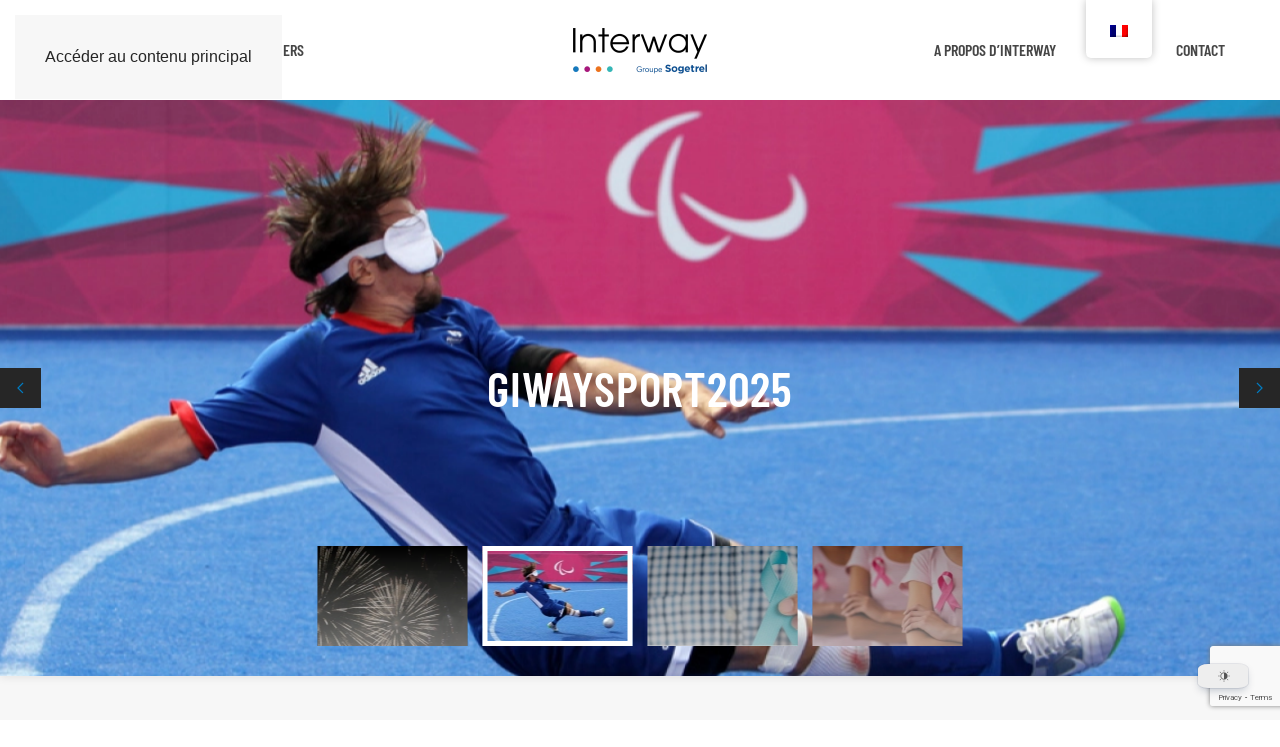

--- FILE ---
content_type: text/html; charset=UTF-8
request_url: https://www.interway.fr/
body_size: 32939
content:
<!DOCTYPE html>
<html lang="fr-FR" prefix="og: https://ogp.me/ns#">
    <head>
        <meta charset="UTF-8">
        <meta name="viewport" content="width=device-width, initial-scale=1">
        <link rel="icon" href="/wp-content/uploads/Favicon-site-Interway.jpg" sizes="any">
                <link rel="apple-touch-icon" href="/wp-content/uploads/Favicon-site-Interway-1.jpg">
                
<!-- Optimisation des moteurs de recherche par Rank Math - https://rankmath.com/ -->
<title>Interway - Opérateur, intégrateur et prestataire de services</title>
<meta name="description" content="Partenaire informatique global, Interway vous accompagne dans votre transition digitale dans la mise en place de solutions technologiques clés en main."/>
<meta name="robots" content="follow, index, max-snippet:-1, max-video-preview:-1, max-image-preview:large"/>
<link rel="canonical" href="https://www.interway.fr/" />
<meta property="og:locale" content="fr_FR" />
<meta property="og:type" content="website" />
<meta property="og:title" content="Interway - Opérateur, intégrateur et prestataire de services" />
<meta property="og:description" content="Partenaire informatique global, Interway vous accompagne dans votre transition digitale dans la mise en place de solutions technologiques clés en main." />
<meta property="og:url" content="https://www.interway.fr/" />
<meta property="og:site_name" content="Interway" />
<meta property="og:updated_time" content="2026-01-21T16:16:05+02:00" />
<meta property="og:image" content="https://www.interway.fr/wp-content/uploads/Image-site-Internet-interway.jpg" />
<meta property="og:image:secure_url" content="https://www.interway.fr/wp-content/uploads/Image-site-Internet-interway.jpg" />
<meta property="og:image:width" content="600" />
<meta property="og:image:height" content="400" />
<meta property="og:image:alt" content="Interway" />
<meta property="og:image:type" content="image/jpeg" />
<meta property="article:published_time" content="2018-11-27T09:11:41+02:00" />
<meta property="article:modified_time" content="2026-01-21T16:16:05+02:00" />
<meta name="twitter:card" content="summary_large_image" />
<meta name="twitter:title" content="Interway - Opérateur, intégrateur et prestataire de services" />
<meta name="twitter:description" content="Partenaire informatique global, Interway vous accompagne dans votre transition digitale dans la mise en place de solutions technologiques clés en main." />
<meta name="twitter:image" content="https://www.interway.fr/wp-content/uploads/Image-site-Internet-interway.jpg" />
<meta name="twitter:label1" content="Écrit par" />
<meta name="twitter:data1" content="interway" />
<meta name="twitter:label2" content="Temps de lecture" />
<meta name="twitter:data2" content="Moins d’une minute" />
<script type="application/ld+json" class="rank-math-schema">{"@context":"https://schema.org","@graph":[{"@type":"Organization","@id":"https://www.interway.fr/#organization","name":"Interway","url":"https://www.interway.fr","logo":{"@type":"ImageObject","@id":"https://www.interway.fr/#logo","url":"https://www.interway.fr/wp-content/uploads/Interway-couleur-300X100-1.png","contentUrl":"https://www.interway.fr/wp-content/uploads/Interway-couleur-300X100-1.png","caption":"Interway","inLanguage":"fr-FR","width":"300","height":"100"}},{"@type":"WebSite","@id":"https://www.interway.fr/#website","url":"https://www.interway.fr","name":"Interway","publisher":{"@id":"https://www.interway.fr/#organization"},"inLanguage":"fr-FR","potentialAction":{"@type":"SearchAction","target":"https://www.interway.fr/?s={search_term_string}","query-input":"required name=search_term_string"}},{"@type":"ImageObject","@id":"https://www.interway.fr/wp-content/uploads/Image-site-Internet-interway.jpg","url":"https://www.interway.fr/wp-content/uploads/Image-site-Internet-interway.jpg","width":"600","height":"400","caption":"Interway","inLanguage":"fr-FR"},{"@type":"WebPage","@id":"https://www.interway.fr/#webpage","url":"https://www.interway.fr/","name":"Interway - Op\u00e9rateur, int\u00e9grateur et prestataire de services","datePublished":"2018-11-27T09:11:41+02:00","dateModified":"2026-01-21T16:16:05+02:00","about":{"@id":"https://www.interway.fr/#organization"},"isPartOf":{"@id":"https://www.interway.fr/#website"},"primaryImageOfPage":{"@id":"https://www.interway.fr/wp-content/uploads/Image-site-Internet-interway.jpg"},"inLanguage":"fr-FR"},{"@type":"Article","headline":"Interway - Op\u00e9rateur, int\u00e9grateur et prestataire de services","datePublished":"2018-11-27T09:11:41+02:00","dateModified":"2026-01-21T16:16:05+02:00","author":{"@type":"Person","name":"interway"},"description":"Partenaire informatique global, Interway vous accompagne dans votre transition digitale dans la mise en place de solutions technologiques cl\u00e9s en main.","name":"Interway - Op\u00e9rateur, int\u00e9grateur et prestataire de services","@id":"https://www.interway.fr/#schema-11867","isPartOf":{"@id":"https://www.interway.fr/#webpage"},"publisher":{"@id":"https://www.interway.fr/#organization"},"image":{"@id":"https://www.interway.fr/wp-content/uploads/Image-site-Internet-interway.jpg"},"inLanguage":"fr-FR","mainEntityOfPage":{"@id":"https://www.interway.fr/#webpage"}}]}</script>
<!-- /Extension Rank Math WordPress SEO -->

<link rel='dns-prefetch' href='//www.googletagmanager.com' />
<link rel='dns-prefetch' href='//stats.wp.com' />
<link rel="alternate" type="application/rss+xml" title="Interway &raquo; Flux" href="https://www.interway.fr/feed/" />
<link rel="alternate" type="application/rss+xml" title="Interway &raquo; Flux des commentaires" href="https://www.interway.fr/comments/feed/" />
<style type="text/css">.brave_popup{display:none}</style><script data-no-optimize="1"> var brave_popup_data = {}; var bravepop_emailValidation=false; var brave_popup_videos = {};  var brave_popup_formData = {};var brave_popup_adminUser = false; var brave_popup_pageInfo = {"type":"front","pageID":21,"singleType":""};  var bravepop_emailSuggestions={};</script>		<!-- This site uses the Google Analytics by MonsterInsights plugin v9.11.0 - Using Analytics tracking - https://www.monsterinsights.com/ -->
							<script src="//www.googletagmanager.com/gtag/js?id=G-VGBXSCW14X"  data-cfasync="false" data-wpfc-render="false" async></script>
			<script data-cfasync="false" data-wpfc-render="false">
				var mi_version = '9.11.0';
				var mi_track_user = true;
				var mi_no_track_reason = '';
								var MonsterInsightsDefaultLocations = {"page_location":"https:\/\/www.interway.fr\/"};
								if ( typeof MonsterInsightsPrivacyGuardFilter === 'function' ) {
					var MonsterInsightsLocations = (typeof MonsterInsightsExcludeQuery === 'object') ? MonsterInsightsPrivacyGuardFilter( MonsterInsightsExcludeQuery ) : MonsterInsightsPrivacyGuardFilter( MonsterInsightsDefaultLocations );
				} else {
					var MonsterInsightsLocations = (typeof MonsterInsightsExcludeQuery === 'object') ? MonsterInsightsExcludeQuery : MonsterInsightsDefaultLocations;
				}

								var disableStrs = [
										'ga-disable-G-VGBXSCW14X',
									];

				/* Function to detect opted out users */
				function __gtagTrackerIsOptedOut() {
					for (var index = 0; index < disableStrs.length; index++) {
						if (document.cookie.indexOf(disableStrs[index] + '=true') > -1) {
							return true;
						}
					}

					return false;
				}

				/* Disable tracking if the opt-out cookie exists. */
				if (__gtagTrackerIsOptedOut()) {
					for (var index = 0; index < disableStrs.length; index++) {
						window[disableStrs[index]] = true;
					}
				}

				/* Opt-out function */
				function __gtagTrackerOptout() {
					for (var index = 0; index < disableStrs.length; index++) {
						document.cookie = disableStrs[index] + '=true; expires=Thu, 31 Dec 2099 23:59:59 UTC; path=/';
						window[disableStrs[index]] = true;
					}
				}

				if ('undefined' === typeof gaOptout) {
					function gaOptout() {
						__gtagTrackerOptout();
					}
				}
								window.dataLayer = window.dataLayer || [];

				window.MonsterInsightsDualTracker = {
					helpers: {},
					trackers: {},
				};
				if (mi_track_user) {
					function __gtagDataLayer() {
						dataLayer.push(arguments);
					}

					function __gtagTracker(type, name, parameters) {
						if (!parameters) {
							parameters = {};
						}

						if (parameters.send_to) {
							__gtagDataLayer.apply(null, arguments);
							return;
						}

						if (type === 'event') {
														parameters.send_to = monsterinsights_frontend.v4_id;
							var hookName = name;
							if (typeof parameters['event_category'] !== 'undefined') {
								hookName = parameters['event_category'] + ':' + name;
							}

							if (typeof MonsterInsightsDualTracker.trackers[hookName] !== 'undefined') {
								MonsterInsightsDualTracker.trackers[hookName](parameters);
							} else {
								__gtagDataLayer('event', name, parameters);
							}
							
						} else {
							__gtagDataLayer.apply(null, arguments);
						}
					}

					__gtagTracker('js', new Date());
					__gtagTracker('set', {
						'developer_id.dZGIzZG': true,
											});
					if ( MonsterInsightsLocations.page_location ) {
						__gtagTracker('set', MonsterInsightsLocations);
					}
										__gtagTracker('config', 'G-VGBXSCW14X', {"forceSSL":"true","link_attribution":"true"} );
										window.gtag = __gtagTracker;										(function () {
						/* https://developers.google.com/analytics/devguides/collection/analyticsjs/ */
						/* ga and __gaTracker compatibility shim. */
						var noopfn = function () {
							return null;
						};
						var newtracker = function () {
							return new Tracker();
						};
						var Tracker = function () {
							return null;
						};
						var p = Tracker.prototype;
						p.get = noopfn;
						p.set = noopfn;
						p.send = function () {
							var args = Array.prototype.slice.call(arguments);
							args.unshift('send');
							__gaTracker.apply(null, args);
						};
						var __gaTracker = function () {
							var len = arguments.length;
							if (len === 0) {
								return;
							}
							var f = arguments[len - 1];
							if (typeof f !== 'object' || f === null || typeof f.hitCallback !== 'function') {
								if ('send' === arguments[0]) {
									var hitConverted, hitObject = false, action;
									if ('event' === arguments[1]) {
										if ('undefined' !== typeof arguments[3]) {
											hitObject = {
												'eventAction': arguments[3],
												'eventCategory': arguments[2],
												'eventLabel': arguments[4],
												'value': arguments[5] ? arguments[5] : 1,
											}
										}
									}
									if ('pageview' === arguments[1]) {
										if ('undefined' !== typeof arguments[2]) {
											hitObject = {
												'eventAction': 'page_view',
												'page_path': arguments[2],
											}
										}
									}
									if (typeof arguments[2] === 'object') {
										hitObject = arguments[2];
									}
									if (typeof arguments[5] === 'object') {
										Object.assign(hitObject, arguments[5]);
									}
									if ('undefined' !== typeof arguments[1].hitType) {
										hitObject = arguments[1];
										if ('pageview' === hitObject.hitType) {
											hitObject.eventAction = 'page_view';
										}
									}
									if (hitObject) {
										action = 'timing' === arguments[1].hitType ? 'timing_complete' : hitObject.eventAction;
										hitConverted = mapArgs(hitObject);
										__gtagTracker('event', action, hitConverted);
									}
								}
								return;
							}

							function mapArgs(args) {
								var arg, hit = {};
								var gaMap = {
									'eventCategory': 'event_category',
									'eventAction': 'event_action',
									'eventLabel': 'event_label',
									'eventValue': 'event_value',
									'nonInteraction': 'non_interaction',
									'timingCategory': 'event_category',
									'timingVar': 'name',
									'timingValue': 'value',
									'timingLabel': 'event_label',
									'page': 'page_path',
									'location': 'page_location',
									'title': 'page_title',
									'referrer' : 'page_referrer',
								};
								for (arg in args) {
																		if (!(!args.hasOwnProperty(arg) || !gaMap.hasOwnProperty(arg))) {
										hit[gaMap[arg]] = args[arg];
									} else {
										hit[arg] = args[arg];
									}
								}
								return hit;
							}

							try {
								f.hitCallback();
							} catch (ex) {
							}
						};
						__gaTracker.create = newtracker;
						__gaTracker.getByName = newtracker;
						__gaTracker.getAll = function () {
							return [];
						};
						__gaTracker.remove = noopfn;
						__gaTracker.loaded = true;
						window['__gaTracker'] = __gaTracker;
					})();
									} else {
										console.log("");
					(function () {
						function __gtagTracker() {
							return null;
						}

						window['__gtagTracker'] = __gtagTracker;
						window['gtag'] = __gtagTracker;
					})();
									}
			</script>
							<!-- / Google Analytics by MonsterInsights -->
		<script>
window._wpemojiSettings = {"baseUrl":"https:\/\/s.w.org\/images\/core\/emoji\/16.0.1\/72x72\/","ext":".png","svgUrl":"https:\/\/s.w.org\/images\/core\/emoji\/16.0.1\/svg\/","svgExt":".svg","source":{"concatemoji":"https:\/\/www.interway.fr\/wp-includes\/js\/wp-emoji-release.min.js?ver=6.8.3"}};
/*! This file is auto-generated */
!function(s,n){var o,i,e;function c(e){try{var t={supportTests:e,timestamp:(new Date).valueOf()};sessionStorage.setItem(o,JSON.stringify(t))}catch(e){}}function p(e,t,n){e.clearRect(0,0,e.canvas.width,e.canvas.height),e.fillText(t,0,0);var t=new Uint32Array(e.getImageData(0,0,e.canvas.width,e.canvas.height).data),a=(e.clearRect(0,0,e.canvas.width,e.canvas.height),e.fillText(n,0,0),new Uint32Array(e.getImageData(0,0,e.canvas.width,e.canvas.height).data));return t.every(function(e,t){return e===a[t]})}function u(e,t){e.clearRect(0,0,e.canvas.width,e.canvas.height),e.fillText(t,0,0);for(var n=e.getImageData(16,16,1,1),a=0;a<n.data.length;a++)if(0!==n.data[a])return!1;return!0}function f(e,t,n,a){switch(t){case"flag":return n(e,"\ud83c\udff3\ufe0f\u200d\u26a7\ufe0f","\ud83c\udff3\ufe0f\u200b\u26a7\ufe0f")?!1:!n(e,"\ud83c\udde8\ud83c\uddf6","\ud83c\udde8\u200b\ud83c\uddf6")&&!n(e,"\ud83c\udff4\udb40\udc67\udb40\udc62\udb40\udc65\udb40\udc6e\udb40\udc67\udb40\udc7f","\ud83c\udff4\u200b\udb40\udc67\u200b\udb40\udc62\u200b\udb40\udc65\u200b\udb40\udc6e\u200b\udb40\udc67\u200b\udb40\udc7f");case"emoji":return!a(e,"\ud83e\udedf")}return!1}function g(e,t,n,a){var r="undefined"!=typeof WorkerGlobalScope&&self instanceof WorkerGlobalScope?new OffscreenCanvas(300,150):s.createElement("canvas"),o=r.getContext("2d",{willReadFrequently:!0}),i=(o.textBaseline="top",o.font="600 32px Arial",{});return e.forEach(function(e){i[e]=t(o,e,n,a)}),i}function t(e){var t=s.createElement("script");t.src=e,t.defer=!0,s.head.appendChild(t)}"undefined"!=typeof Promise&&(o="wpEmojiSettingsSupports",i=["flag","emoji"],n.supports={everything:!0,everythingExceptFlag:!0},e=new Promise(function(e){s.addEventListener("DOMContentLoaded",e,{once:!0})}),new Promise(function(t){var n=function(){try{var e=JSON.parse(sessionStorage.getItem(o));if("object"==typeof e&&"number"==typeof e.timestamp&&(new Date).valueOf()<e.timestamp+604800&&"object"==typeof e.supportTests)return e.supportTests}catch(e){}return null}();if(!n){if("undefined"!=typeof Worker&&"undefined"!=typeof OffscreenCanvas&&"undefined"!=typeof URL&&URL.createObjectURL&&"undefined"!=typeof Blob)try{var e="postMessage("+g.toString()+"("+[JSON.stringify(i),f.toString(),p.toString(),u.toString()].join(",")+"));",a=new Blob([e],{type:"text/javascript"}),r=new Worker(URL.createObjectURL(a),{name:"wpTestEmojiSupports"});return void(r.onmessage=function(e){c(n=e.data),r.terminate(),t(n)})}catch(e){}c(n=g(i,f,p,u))}t(n)}).then(function(e){for(var t in e)n.supports[t]=e[t],n.supports.everything=n.supports.everything&&n.supports[t],"flag"!==t&&(n.supports.everythingExceptFlag=n.supports.everythingExceptFlag&&n.supports[t]);n.supports.everythingExceptFlag=n.supports.everythingExceptFlag&&!n.supports.flag,n.DOMReady=!1,n.readyCallback=function(){n.DOMReady=!0}}).then(function(){return e}).then(function(){var e;n.supports.everything||(n.readyCallback(),(e=n.source||{}).concatemoji?t(e.concatemoji):e.wpemoji&&e.twemoji&&(t(e.twemoji),t(e.wpemoji)))}))}((window,document),window._wpemojiSettings);
</script>
<link rel='stylesheet' id='twb-open-sans-css' href='https://fonts.googleapis.com/css?family=Open+Sans%3A300%2C400%2C500%2C600%2C700%2C800&#038;display=swap&#038;ver=6.8.3' media='all' />
<link rel='stylesheet' id='twb-global-css' href='https://www.interway.fr/wp-content/plugins/form-maker/booster/assets/css/global.css?ver=1.0.0' media='all' />
<style id='wp-emoji-styles-inline-css'>

	img.wp-smiley, img.emoji {
		display: inline !important;
		border: none !important;
		box-shadow: none !important;
		height: 1em !important;
		width: 1em !important;
		margin: 0 0.07em !important;
		vertical-align: -0.1em !important;
		background: none !important;
		padding: 0 !important;
	}
</style>
<link rel='stylesheet' id='wp-block-library-css' href='https://www.interway.fr/wp-includes/css/dist/block-library/style.min.css?ver=6.8.3' media='all' />
<style id='classic-theme-styles-inline-css'>
/*! This file is auto-generated */
.wp-block-button__link{color:#fff;background-color:#32373c;border-radius:9999px;box-shadow:none;text-decoration:none;padding:calc(.667em + 2px) calc(1.333em + 2px);font-size:1.125em}.wp-block-file__button{background:#32373c;color:#fff;text-decoration:none}
</style>
<link rel='stylesheet' id='mediaelement-css' href='https://www.interway.fr/wp-includes/js/mediaelement/mediaelementplayer-legacy.min.css?ver=4.2.17' media='all' />
<link rel='stylesheet' id='wp-mediaelement-css' href='https://www.interway.fr/wp-includes/js/mediaelement/wp-mediaelement.min.css?ver=6.8.3' media='all' />
<style id='jetpack-sharing-buttons-style-inline-css'>
.jetpack-sharing-buttons__services-list{display:flex;flex-direction:row;flex-wrap:wrap;gap:0;list-style-type:none;margin:5px;padding:0}.jetpack-sharing-buttons__services-list.has-small-icon-size{font-size:12px}.jetpack-sharing-buttons__services-list.has-normal-icon-size{font-size:16px}.jetpack-sharing-buttons__services-list.has-large-icon-size{font-size:24px}.jetpack-sharing-buttons__services-list.has-huge-icon-size{font-size:36px}@media print{.jetpack-sharing-buttons__services-list{display:none!important}}.editor-styles-wrapper .wp-block-jetpack-sharing-buttons{gap:0;padding-inline-start:0}ul.jetpack-sharing-buttons__services-list.has-background{padding:1.25em 2.375em}
</style>
<link rel='stylesheet' id='dracula-frontend-css' href='https://www.interway.fr/wp-content/plugins/dracula-dark-mode/assets/css/frontend.css?ver=1.3.4' media='all' />
<style id='global-styles-inline-css'>
:root{--wp--preset--aspect-ratio--square: 1;--wp--preset--aspect-ratio--4-3: 4/3;--wp--preset--aspect-ratio--3-4: 3/4;--wp--preset--aspect-ratio--3-2: 3/2;--wp--preset--aspect-ratio--2-3: 2/3;--wp--preset--aspect-ratio--16-9: 16/9;--wp--preset--aspect-ratio--9-16: 9/16;--wp--preset--color--black: #000000;--wp--preset--color--cyan-bluish-gray: #abb8c3;--wp--preset--color--white: #ffffff;--wp--preset--color--pale-pink: #f78da7;--wp--preset--color--vivid-red: #cf2e2e;--wp--preset--color--luminous-vivid-orange: #ff6900;--wp--preset--color--luminous-vivid-amber: #fcb900;--wp--preset--color--light-green-cyan: #7bdcb5;--wp--preset--color--vivid-green-cyan: #00d084;--wp--preset--color--pale-cyan-blue: #8ed1fc;--wp--preset--color--vivid-cyan-blue: #0693e3;--wp--preset--color--vivid-purple: #9b51e0;--wp--preset--gradient--vivid-cyan-blue-to-vivid-purple: linear-gradient(135deg,rgba(6,147,227,1) 0%,rgb(155,81,224) 100%);--wp--preset--gradient--light-green-cyan-to-vivid-green-cyan: linear-gradient(135deg,rgb(122,220,180) 0%,rgb(0,208,130) 100%);--wp--preset--gradient--luminous-vivid-amber-to-luminous-vivid-orange: linear-gradient(135deg,rgba(252,185,0,1) 0%,rgba(255,105,0,1) 100%);--wp--preset--gradient--luminous-vivid-orange-to-vivid-red: linear-gradient(135deg,rgba(255,105,0,1) 0%,rgb(207,46,46) 100%);--wp--preset--gradient--very-light-gray-to-cyan-bluish-gray: linear-gradient(135deg,rgb(238,238,238) 0%,rgb(169,184,195) 100%);--wp--preset--gradient--cool-to-warm-spectrum: linear-gradient(135deg,rgb(74,234,220) 0%,rgb(151,120,209) 20%,rgb(207,42,186) 40%,rgb(238,44,130) 60%,rgb(251,105,98) 80%,rgb(254,248,76) 100%);--wp--preset--gradient--blush-light-purple: linear-gradient(135deg,rgb(255,206,236) 0%,rgb(152,150,240) 100%);--wp--preset--gradient--blush-bordeaux: linear-gradient(135deg,rgb(254,205,165) 0%,rgb(254,45,45) 50%,rgb(107,0,62) 100%);--wp--preset--gradient--luminous-dusk: linear-gradient(135deg,rgb(255,203,112) 0%,rgb(199,81,192) 50%,rgb(65,88,208) 100%);--wp--preset--gradient--pale-ocean: linear-gradient(135deg,rgb(255,245,203) 0%,rgb(182,227,212) 50%,rgb(51,167,181) 100%);--wp--preset--gradient--electric-grass: linear-gradient(135deg,rgb(202,248,128) 0%,rgb(113,206,126) 100%);--wp--preset--gradient--midnight: linear-gradient(135deg,rgb(2,3,129) 0%,rgb(40,116,252) 100%);--wp--preset--font-size--small: 13px;--wp--preset--font-size--medium: 20px;--wp--preset--font-size--large: 36px;--wp--preset--font-size--x-large: 42px;--wp--preset--spacing--20: 0.44rem;--wp--preset--spacing--30: 0.67rem;--wp--preset--spacing--40: 1rem;--wp--preset--spacing--50: 1.5rem;--wp--preset--spacing--60: 2.25rem;--wp--preset--spacing--70: 3.38rem;--wp--preset--spacing--80: 5.06rem;--wp--preset--shadow--natural: 6px 6px 9px rgba(0, 0, 0, 0.2);--wp--preset--shadow--deep: 12px 12px 50px rgba(0, 0, 0, 0.4);--wp--preset--shadow--sharp: 6px 6px 0px rgba(0, 0, 0, 0.2);--wp--preset--shadow--outlined: 6px 6px 0px -3px rgba(255, 255, 255, 1), 6px 6px rgba(0, 0, 0, 1);--wp--preset--shadow--crisp: 6px 6px 0px rgba(0, 0, 0, 1);}:where(.is-layout-flex){gap: 0.5em;}:where(.is-layout-grid){gap: 0.5em;}body .is-layout-flex{display: flex;}.is-layout-flex{flex-wrap: wrap;align-items: center;}.is-layout-flex > :is(*, div){margin: 0;}body .is-layout-grid{display: grid;}.is-layout-grid > :is(*, div){margin: 0;}:where(.wp-block-columns.is-layout-flex){gap: 2em;}:where(.wp-block-columns.is-layout-grid){gap: 2em;}:where(.wp-block-post-template.is-layout-flex){gap: 1.25em;}:where(.wp-block-post-template.is-layout-grid){gap: 1.25em;}.has-black-color{color: var(--wp--preset--color--black) !important;}.has-cyan-bluish-gray-color{color: var(--wp--preset--color--cyan-bluish-gray) !important;}.has-white-color{color: var(--wp--preset--color--white) !important;}.has-pale-pink-color{color: var(--wp--preset--color--pale-pink) !important;}.has-vivid-red-color{color: var(--wp--preset--color--vivid-red) !important;}.has-luminous-vivid-orange-color{color: var(--wp--preset--color--luminous-vivid-orange) !important;}.has-luminous-vivid-amber-color{color: var(--wp--preset--color--luminous-vivid-amber) !important;}.has-light-green-cyan-color{color: var(--wp--preset--color--light-green-cyan) !important;}.has-vivid-green-cyan-color{color: var(--wp--preset--color--vivid-green-cyan) !important;}.has-pale-cyan-blue-color{color: var(--wp--preset--color--pale-cyan-blue) !important;}.has-vivid-cyan-blue-color{color: var(--wp--preset--color--vivid-cyan-blue) !important;}.has-vivid-purple-color{color: var(--wp--preset--color--vivid-purple) !important;}.has-black-background-color{background-color: var(--wp--preset--color--black) !important;}.has-cyan-bluish-gray-background-color{background-color: var(--wp--preset--color--cyan-bluish-gray) !important;}.has-white-background-color{background-color: var(--wp--preset--color--white) !important;}.has-pale-pink-background-color{background-color: var(--wp--preset--color--pale-pink) !important;}.has-vivid-red-background-color{background-color: var(--wp--preset--color--vivid-red) !important;}.has-luminous-vivid-orange-background-color{background-color: var(--wp--preset--color--luminous-vivid-orange) !important;}.has-luminous-vivid-amber-background-color{background-color: var(--wp--preset--color--luminous-vivid-amber) !important;}.has-light-green-cyan-background-color{background-color: var(--wp--preset--color--light-green-cyan) !important;}.has-vivid-green-cyan-background-color{background-color: var(--wp--preset--color--vivid-green-cyan) !important;}.has-pale-cyan-blue-background-color{background-color: var(--wp--preset--color--pale-cyan-blue) !important;}.has-vivid-cyan-blue-background-color{background-color: var(--wp--preset--color--vivid-cyan-blue) !important;}.has-vivid-purple-background-color{background-color: var(--wp--preset--color--vivid-purple) !important;}.has-black-border-color{border-color: var(--wp--preset--color--black) !important;}.has-cyan-bluish-gray-border-color{border-color: var(--wp--preset--color--cyan-bluish-gray) !important;}.has-white-border-color{border-color: var(--wp--preset--color--white) !important;}.has-pale-pink-border-color{border-color: var(--wp--preset--color--pale-pink) !important;}.has-vivid-red-border-color{border-color: var(--wp--preset--color--vivid-red) !important;}.has-luminous-vivid-orange-border-color{border-color: var(--wp--preset--color--luminous-vivid-orange) !important;}.has-luminous-vivid-amber-border-color{border-color: var(--wp--preset--color--luminous-vivid-amber) !important;}.has-light-green-cyan-border-color{border-color: var(--wp--preset--color--light-green-cyan) !important;}.has-vivid-green-cyan-border-color{border-color: var(--wp--preset--color--vivid-green-cyan) !important;}.has-pale-cyan-blue-border-color{border-color: var(--wp--preset--color--pale-cyan-blue) !important;}.has-vivid-cyan-blue-border-color{border-color: var(--wp--preset--color--vivid-cyan-blue) !important;}.has-vivid-purple-border-color{border-color: var(--wp--preset--color--vivid-purple) !important;}.has-vivid-cyan-blue-to-vivid-purple-gradient-background{background: var(--wp--preset--gradient--vivid-cyan-blue-to-vivid-purple) !important;}.has-light-green-cyan-to-vivid-green-cyan-gradient-background{background: var(--wp--preset--gradient--light-green-cyan-to-vivid-green-cyan) !important;}.has-luminous-vivid-amber-to-luminous-vivid-orange-gradient-background{background: var(--wp--preset--gradient--luminous-vivid-amber-to-luminous-vivid-orange) !important;}.has-luminous-vivid-orange-to-vivid-red-gradient-background{background: var(--wp--preset--gradient--luminous-vivid-orange-to-vivid-red) !important;}.has-very-light-gray-to-cyan-bluish-gray-gradient-background{background: var(--wp--preset--gradient--very-light-gray-to-cyan-bluish-gray) !important;}.has-cool-to-warm-spectrum-gradient-background{background: var(--wp--preset--gradient--cool-to-warm-spectrum) !important;}.has-blush-light-purple-gradient-background{background: var(--wp--preset--gradient--blush-light-purple) !important;}.has-blush-bordeaux-gradient-background{background: var(--wp--preset--gradient--blush-bordeaux) !important;}.has-luminous-dusk-gradient-background{background: var(--wp--preset--gradient--luminous-dusk) !important;}.has-pale-ocean-gradient-background{background: var(--wp--preset--gradient--pale-ocean) !important;}.has-electric-grass-gradient-background{background: var(--wp--preset--gradient--electric-grass) !important;}.has-midnight-gradient-background{background: var(--wp--preset--gradient--midnight) !important;}.has-small-font-size{font-size: var(--wp--preset--font-size--small) !important;}.has-medium-font-size{font-size: var(--wp--preset--font-size--medium) !important;}.has-large-font-size{font-size: var(--wp--preset--font-size--large) !important;}.has-x-large-font-size{font-size: var(--wp--preset--font-size--x-large) !important;}
:where(.wp-block-post-template.is-layout-flex){gap: 1.25em;}:where(.wp-block-post-template.is-layout-grid){gap: 1.25em;}
:where(.wp-block-columns.is-layout-flex){gap: 2em;}:where(.wp-block-columns.is-layout-grid){gap: 2em;}
:root :where(.wp-block-pullquote){font-size: 1.5em;line-height: 1.6;}
</style>
<link rel='stylesheet' id='contact-form-7-css' href='https://www.interway.fr/wp-content/plugins/contact-form-7/includes/css/styles.css?ver=6.1.4' media='all' />
<link rel='stylesheet' id='jquery-popup-style-css' href='https://www.interway.fr/wp-content/plugins/message-popup-for-contact-form-7/public/css/sweetalert.css?ver=3.0' media='all' />
<link rel='stylesheet' id='awesome-admin-css' href='https://www.interway.fr/wp-content/plugins/tf-numbers-number-counter-animaton/assets/css/font-awesome.min.css?ver=1' media='all' />
<link rel='stylesheet' id='trp-floater-language-switcher-style-css' href='https://www.interway.fr/wp-content/plugins/translatepress-multilingual/assets/css/trp-floater-language-switcher.css?ver=3.0.6' media='all' />
<link rel='stylesheet' id='trp-language-switcher-style-css' href='https://www.interway.fr/wp-content/plugins/translatepress-multilingual/assets/css/trp-language-switcher.css?ver=3.0.6' media='all' />
<link rel='stylesheet' id='tf_numbers_animator-css' href='https://www.interway.fr/wp-content/plugins/tf-numbers-bundle/assets/css/style.min.css?ver=6.8.3' media='all' />
<link href="https://www.interway.fr/wp-content/themes/yootheme/css/theme.1.css?ver=1767862663" rel="stylesheet">
<script src="https://www.interway.fr/wp-includes/js/jquery/jquery.min.js?ver=3.7.1" id="jquery-core-js"></script>
<script src="https://www.interway.fr/wp-includes/js/jquery/jquery-migrate.min.js?ver=3.4.1" id="jquery-migrate-js"></script>
<script src="https://www.interway.fr/wp-content/plugins/form-maker/booster/assets/js/circle-progress.js?ver=1.2.2" id="twb-circle-js"></script>
<script id="twb-global-js-extra">
var twb = {"nonce":"eee19592e8","ajax_url":"https:\/\/www.interway.fr\/wp-admin\/admin-ajax.php","plugin_url":"https:\/\/www.interway.fr\/wp-content\/plugins\/form-maker\/booster","href":"https:\/\/www.interway.fr\/wp-admin\/admin.php?page=twb_form-maker"};
var twb = {"nonce":"eee19592e8","ajax_url":"https:\/\/www.interway.fr\/wp-admin\/admin-ajax.php","plugin_url":"https:\/\/www.interway.fr\/wp-content\/plugins\/form-maker\/booster","href":"https:\/\/www.interway.fr\/wp-admin\/admin.php?page=twb_form-maker"};
</script>
<script src="https://www.interway.fr/wp-content/plugins/form-maker/booster/assets/js/global.js?ver=1.0.0" id="twb-global-js"></script>
<script src="https://www.interway.fr/wp-content/plugins/google-analytics-for-wordpress/assets/js/frontend-gtag.min.js?ver=9.11.0" id="monsterinsights-frontend-script-js" async data-wp-strategy="async"></script>
<script data-cfasync="false" data-wpfc-render="false" id='monsterinsights-frontend-script-js-extra'>var monsterinsights_frontend = {"js_events_tracking":"true","download_extensions":"doc,pdf,ppt,zip,xls,docx,pptx,xlsx","inbound_paths":"[{\"path\":\"\\\/go\\\/\",\"label\":\"affiliate\"},{\"path\":\"\\\/recommend\\\/\",\"label\":\"affiliate\"}]","home_url":"https:\/\/www.interway.fr","hash_tracking":"false","v4_id":"G-VGBXSCW14X"};</script>
<script id="dracula-dark-mode-js-extra">
var dracula = {"homeUrl":"https:\/\/www.interway.fr","adminUrl":"https:\/\/www.interway.fr\/wp-admin\/","ajaxUrl":"https:\/\/www.interway.fr\/wp-admin\/admin-ajax.php","pluginUrl":"https:\/\/www.interway.fr\/wp-content\/plugins\/dracula-dark-mode","settings":[],"isPro":"","nonce":"cdf1d578ed","switches":{"1":"<div class=\"toggle-icon-wrap dracula-ignore\"> <div class=\"toggle-icon __dark\"><\/div> <div class=\"toggle-icon __light\"><\/div> <\/div>","2":"<div class=\"dracula-toggle-icon-wrap \"> <div class=\"dracula-toggle-icon\"><\/div> <\/div> <div class=\"dracula-toggle-label\"> <span class=\"--light\">Light<\/span> <span class=\"--dark\">Dark<\/span> <\/div>","3":"<div class=\"dracula-toggle-icon-wrap \"> <div class=\"dracula-toggle-icon\"><\/div> <\/div>","4":"<div class=\"prefix-icon\"><\/div> <div class=\"dracula-toggle-icon-wrap\"> <div class=\"dracula-toggle-icon \"><\/div> <\/div> <div class=\"suffix-icon\"><\/div>","5":"<div class=\"dracula-toggle-icon-wrap \"><\/div> <div class=\"dracula-toggle-icon \"><\/div>","6":"<div class=\"dracula-toggle-icon-wrap\"> <div class=\"dracula-toggle-icon \"><\/div> <\/div>","7":"<div class=\"dracula-toggle-icon --light\"><\/div> <div class=\"dracula-toggle-icon --dark\"><\/div> <div class=\"dracula-toggle-icon-wrap \"><\/div>","8":"<div class=\"dracula-toggle-icon-wrap\"> <div class=\"dracula-toggle-icon\"><\/div> <\/div>","9":"<div class=\"dracula-toggle-icon --light\"><\/div> <div class=\"dracula-toggle-icon --dark\"><\/div> <div class=\"dracula-toggle-icon-wrap \"><\/div>","10":"<div class=\"dracula-toggle-icon-wrap \"><\/div>","11":"<div class=\"toggle-prefix\">Light<\/div> <div class=\"dracula-toggle-icon-wrap\"> <div class=\"dracula-toggle-icon \"><\/div> <\/div> <div class=\"toggle-suffix\">Dark<\/div>","12":"<div class=\"dracula-toggle-icon --light\"><\/div> <div class=\"dracula-toggle-icon --dark\"><\/div> <div class=\"dracula-toggle-icon-wrap \"><\/div>","13":"<span class=\"toggle-prefix-icon\"><\/span> <span class=\"toggle-prefix-text\">Dark Mode<\/span> <div class=\"dracula-toggle-icon-wrap\"> <div class=\"dracula-toggle-icon\"><\/div> <\/div>","14":"<span class=\"dracula-toggle-icon\"><\/span> <div class=\"toggle-modal dracula-ignore\"> <div class=\"toggle-modal-content\"> <div class=\"toggle-option light\"> <span class=\"toggle-option-icon --light\"><\/span> <span class=\"toggle-option-label\">Light Mode<\/span> <\/div> <div class=\"toggle-option dark\"> <span class=\"toggle-option-icon --dark\"><\/span> <span class=\"toggle-option-label\">Dark Mode<\/span> <\/div> <div class=\"toggle-option auto\"> <span class=\"toggle-option-icon --auto\"><\/span> <span class=\"toggle-option-label\">System Mode<\/span> <\/div> <\/div> <div class=\"toggle-modal-arrow\"><\/div> <\/div>","15":"<div class=\"dracula-toggle-icon --light\"><\/div> <div class=\"dracula-toggle-icon --dark\"><\/div> <div class=\"dracula-toggle-icon-wrap\"><\/div>","16":"<span class=\"toggle-prefix-icon\"><\/span> <span class=\"toggle-prefix-text dracula-toggle-text\">Light Mode<\/span> <div class=\"dracula-toggle-icon-wrap\"> <div class=\"dracula-toggle-icon\"><\/div> <\/div>","17":"<button class=\"dracula-toggle-icon --typography\"><\/button> <button class=\"dracula-toggle-icon --light\"><\/button>","18":"<button type=\"button\" class=\"dracula-toggle-icon --light\"><\/button> <button type=\"button\" class=\"dracula-toggle-icon --typography\"><\/button>"},"customSwitches":{"1":"<div class=\"toggle-icon-wrap\">\n\t\t\t\t<span class=\"toggle-icon __dark\"><\/span>\n\t\t\t\t<span class=\"toggle-icon __light\"><\/span>\n\t\t\t<\/div>","2":"\n\t\t\t<div class=\"dracula-toggle-icon position-before\"><\/div>\n\t\t\t<div class=\"dracula-toggle-label\">\n                <span class=\"--light\"><\/span>\n                <span class=\"--dark\"><\/span>\n            <\/div>\n\t\t\t<div class=\"dracula-toggle-icon position-after\"><\/div>\n\t\t","3":"\n\t\t\t<div class=\"toggle-prefix\"><\/div>\n            <div class=\"dracula-toggle-icon-wrap\">\n                <div class=\"dracula-toggle-icon\"><\/div>\n            <\/div>\n            <div class=\"toggle-suffix\"><\/div>\n\t\t","4":"\n\t\t\t<div class=\"dracula-toggle-icon-wrap\">\n                <div class=\"dracula-toggle-icon\"><\/div>\n            <\/div>\n\n            <div class=\"dracula-toggle-label\">\n                <span class=\"--light\"><\/span>\n                <span class=\"--dark\"><\/span>\n            <\/div>\n\t\t","5":"\n\t\t\t<div class=\"dracula-toggle-icon-wrap\">\n                <div class=\"dracula-toggle-icon\"><\/div>\n            <\/div>\n\n            <span class=\"dracula-toggle-label --light\"><\/span>\n            <span class=\"dracula-toggle-label --dark\"><\/span>\n\t\t"},"presets":[{"key":"default","label":"Default","colors":{"bg":"#181a1b","text":"#e8e6e3","secondary_bg":"#202324","link":"#6ea5d9","link_hover":"#88b9e3","btn_bg":"#3b6f99","btn_text":"#dcdcdc","btn_text_hover":"#f0f0f0","btn_hover_bg":"#325d80","input_text":"#e8e6e3","input_bg":"#1f2223","input_placeholder":"#8c8c8c","border":"#2d2d2d"}},{"key":"dracula","label":"Dracula","colors":{"bg":"#282b36","text":"#e8e6e3","secondary_bg":"#343746","link":"#9a87cc","link_hover":"#b79ce2","btn_bg":"#5a6288","btn_text":"#dedede","btn_text_hover":"#f0f0f0","btn_hover_bg":"#4b5274","input_text":"#e8e6e3","input_bg":"#3a3c4e","input_placeholder":"#8b8b9c","border":"#45475a"}},{"key":"catppuccin","label":"Catppuccin","isPro":true,"colors":{"bg":"#161320","text":"#d9e0ee","secondary_bg":"#1e1a2e","link":"#b69ad8","link_hover":"#c5b0e1","btn_bg":"#8a74b8","btn_text":"#d9e0ee","btn_text_hover":"#ffffff","btn_hover_bg":"#7a66a3","input_text":"#d9e0ee","input_bg":"#1e1a2e","input_placeholder":"#8e89a3","border":"#2a2438"}},{"key":"gruvbox","label":"Gruvbox","isPro":true,"colors":{"bg":"#282828","text":"#ebdbb2","secondary_bg":"#32302f","link":"#d4a73c","link_hover":"#e0b252","btn_bg":"#a97e2c","btn_text":"#ebdbb2","btn_text_hover":"#ffffff","btn_hover_bg":"#8f6a25","input_text":"#ebdbb2","input_bg":"#32302f","input_placeholder":"#a89984","border":"#504945"}},{"key":"nord","label":"Nord","isPro":true,"colors":{"bg":"#2e3440","text":"#eceff4","secondary_bg":"#3b4252","link":"#88c0d0","link_hover":"#a3d1dc","btn_bg":"#5e81ac","btn_text":"#eceff4","btn_text_hover":"#ffffff","btn_hover_bg":"#4c6a92","input_text":"#eceff4","input_bg":"#434c5e","input_placeholder":"#9aa0a6","border":"#4c566a"}},{"key":"rosePine","label":"Rose Pine","isPro":true,"colors":{"bg":"#191724","text":"#e0def4","secondary_bg":"#1f1d2e","link":"#d2879d","link_hover":"#e2a3b7","btn_bg":"#6d879c","btn_text":"#e0def4","btn_text_hover":"#ffffff","btn_hover_bg":"#5a6f81","input_text":"#e0def4","input_bg":"#26233a","input_placeholder":"#908caa","border":"#524f67"}},{"key":"solarized","label":"Solarized","isPro":true,"colors":{"bg":"#002b36","text":"#93a1a1","secondary_bg":"#073642","link":"#6aa6a6","link_hover":"#82bcbc","btn_bg":"#2f5f66","btn_text":"#cfe3e3","btn_text_hover":"#e6f0f0","btn_hover_bg":"#2a5359","input_text":"#a7b6b6","input_bg":"#0d3944","input_placeholder":"#6f8383","border":"#0f3a44"}},{"key":"tokyoNight","label":"Tokyo Night","colors":{"bg":"#1a1b26","text":"#a9b1d6","secondary_bg":"#1f2230","link":"#7aa2f7","link_hover":"#8fb5ff","btn_bg":"#3b4a7a","btn_text":"#cfd6f2","btn_text_hover":"#ffffff","btn_hover_bg":"#323f68","input_text":"#b7bfe1","input_bg":"#212335","input_placeholder":"#7c85a9","border":"#2a2e42"}},{"key":"monokai","label":"Monokai","colors":{"bg":"#272822","text":"#f8f8f2","secondary_bg":"#2f302a","link":"#8fc66a","link_hover":"#a1d57a","btn_bg":"#5b6e4a","btn_text":"#e6f1dd","btn_text_hover":"#ffffff","btn_hover_bg":"#4d5e3f","input_text":"#efeede","input_bg":"#303126","input_placeholder":"#9aa08f","border":"#3a3b33"}},{"key":"ayuMirage","label":"Ayu Mirage","colors":{"bg":"#1f2430","text":"#cbccc6","secondary_bg":"#252b39","link":"#9ccfd8","link_hover":"#b7e0e6","btn_bg":"#5f7890","btn_text":"#dfe2e0","btn_text_hover":"#ffffff","btn_hover_bg":"#50677d","input_text":"#d5d6d0","input_bg":"#262d3b","input_placeholder":"#8d94a1","border":"#2c3443"}},{"key":"ayuDark","label":"Ayu Dark","colors":{"bg":"#0a0e14","text":"#b3b1ad","secondary_bg":"#121721","link":"#5aa7c8","link_hover":"#72b8d5","btn_bg":"#3a6075","btn_text":"#cfd6da","btn_text_hover":"#e7eef2","btn_hover_bg":"#314f61","input_text":"#c2c0bc","input_bg":"#121722","input_placeholder":"#808693","border":"#1b2230"}},{"key":"material","label":"Material","colors":{"bg":"#263238","text":"#eceff1","secondary_bg":"#2e3b41","link":"#82b1ff","link_hover":"#9bbfff","btn_bg":"#546e7a","btn_text":"#e6eff3","btn_text_hover":"#ffffff","btn_hover_bg":"#465c65","input_text":"#e4eaee","input_bg":"#2b3940","input_placeholder":"#9aaab1","border":"#31434a"}},{"key":"oneDark","label":"One Dark","colors":{"bg":"#282c34","text":"#abb2bf","secondary_bg":"#2f3440","link":"#6fb4f0","link_hover":"#89c2f4","btn_bg":"#3d5872","btn_text":"#cfd6e2","btn_text_hover":"#eaf1fb","btn_hover_bg":"#334a60","input_text":"#b9c0cd","input_bg":"#2c303a","input_placeholder":"#8a909c","border":"#3a3f4a"}},{"key":"oceanicNext","label":"Oceanic Next","colors":{"bg":"#1B2B34","text":"#CDD3DE","secondary_bg":"#203340","link":"#5fb3b3","link_hover":"#77c4c4","btn_bg":"#3f6d6d","btn_text":"#d8e4e4","btn_text_hover":"#f0f7f7","btn_hover_bg":"#355c5c","input_text":"#d2d8e1","input_bg":"#223746","input_placeholder":"#8ca1ad","border":"#2a4050"}},{"key":"cityLights","label":"City Lights","colors":{"bg":"#1d252c","text":"#b6bfc4","secondary_bg":"#232c34","link":"#76a8d9","link_hover":"#8bb9e3","btn_bg":"#3e5f7a","btn_text":"#d4dde2","btn_text_hover":"#f0f6fb","btn_hover_bg":"#344f66","input_text":"#c2cbd0","input_bg":"#232c34","input_placeholder":"#8b97a0","border":"#2a343e"}},{"key":"nightOwl","label":"Night Owl","colors":{"bg":"#011627","text":"#d6deeb","secondary_bg":"#071d33","link":"#82aaff","link_hover":"#9bb6ff","btn_bg":"#425b8a","btn_text":"#e4ecfa","btn_text_hover":"#ffffff","btn_hover_bg":"#394f78","input_text":"#dbe3f0","input_bg":"#0a1f36","input_placeholder":"#8aa0be","border":"#0f2740"}},{"key":"youtube","label":"YouTube","colors":{"bg":"#181818","text":"#ffffff","secondary_bg":"#202020","link":"#e05a5a","link_hover":"#ff6b6b","btn_bg":"#8a2b2b","btn_text":"#f2f2f2","btn_text_hover":"#ffffff","btn_hover_bg":"#722424","input_text":"#f0f0f0","input_bg":"#222222","input_placeholder":"#9a9a9a","border":"#2a2a2a"}},{"key":"twitter","label":"Twitter","colors":{"bg":"#15202b","text":"#ffffff","secondary_bg":"#1b2733","link":"#69b3ff","link_hover":"#8cc6ff","btn_bg":"#3a6fa1","btn_text":"#e8f3ff","btn_text_hover":"#ffffff","btn_hover_bg":"#325f8a","input_text":"#eef6ff","input_bg":"#1e2a36","input_placeholder":"#8ea5bd","border":"#263544"}},{"key":"reddit","label":"Reddit (Night mode)","colors":{"bg":"#1a1a1b","text":"#d7dadc","secondary_bg":"#202021","link":"#ff9566","link_hover":"#ffb187","btn_bg":"#7a4a2e","btn_text":"#efd9cf","btn_text_hover":"#ffffff","btn_hover_bg":"#693f27","input_text":"#e3e6e8","input_bg":"#222223","input_placeholder":"#9aa0a3","border":"#2a2a2b"}},{"key":"discord","label":"Discord","colors":{"bg":"#36393f","text":"#dcddde","secondary_bg":"#3c4047","link":"#8ea1e1","link_hover":"#a5b3ea","btn_bg":"#4957d6","btn_text":"#e7e9ff","btn_text_hover":"#ffffff","btn_hover_bg":"#3f4bc0","input_text":"#e3e4e6","input_bg":"#40444b","input_placeholder":"#9aa1ae","border":"#454a52"}},{"key":"slack","label":"Slack","colors":{"bg":"#1d1c1d","text":"#e7e7e7","secondary_bg":"#232223","link":"#cf8fb6","link_hover":"#dda6c5","btn_bg":"#6b5a6e","btn_text":"#efe3ef","btn_text_hover":"#ffffff","btn_hover_bg":"#5b4d5d","input_text":"#ededed","input_bg":"#242324","input_placeholder":"#9a969b","border":"#2a292a"}},{"key":"whatsapp","label":"WhatsApp","colors":{"bg":"#121212","text":"#e6e5e4","secondary_bg":"#161616","link":"#67b97a","link_hover":"#7acc8d","btn_bg":"#2f6b3e","btn_text":"#d8f0df","btn_text_hover":"#f2fff6","btn_hover_bg":"#285b35","input_text":"#ecebe9","input_bg":"#1a1a1a","input_placeholder":"#8d8d8d","border":"#222222"}},{"key":"github","label":"GitHub","colors":{"bg":"#0d1117","text":"#c9d1d9","secondary_bg":"#11161e","link":"#6aa6ff","link_hover":"#8abaff","btn_bg":"#2f3a4a","btn_text":"#d8e2ec","btn_text_hover":"#ffffff","btn_hover_bg":"#26303d","input_text":"#d3dbe2","input_bg":"#0f1420","input_placeholder":"#8894a1","border":"#1a2230"}},{"key":"stackoverflow","label":"StackOverflow","colors":{"bg":"#2d2d2d","text":"#f2f2f2","secondary_bg":"#333333","link":"#ffa654","link_hover":"#ffbb7a","btn_bg":"#7a4e1f","btn_text":"#fdeedd","btn_text_hover":"#ffffff","btn_hover_bg":"#683f18","input_text":"#f0f0f0","input_bg":"#353535","input_placeholder":"#9a9a9a","border":"#3c3c3c"}}]};
var dracula = {"homeUrl":"https:\/\/www.interway.fr","adminUrl":"https:\/\/www.interway.fr\/wp-admin\/","ajaxUrl":"https:\/\/www.interway.fr\/wp-admin\/admin-ajax.php","pluginUrl":"https:\/\/www.interway.fr\/wp-content\/plugins\/dracula-dark-mode","settings":[],"isPro":"","nonce":"cdf1d578ed","switches":{"1":"<div class=\"toggle-icon-wrap dracula-ignore\"> <div class=\"toggle-icon __dark\"><\/div> <div class=\"toggle-icon __light\"><\/div> <\/div>","2":"<div class=\"dracula-toggle-icon-wrap \"> <div class=\"dracula-toggle-icon\"><\/div> <\/div> <div class=\"dracula-toggle-label\"> <span class=\"--light\">Light<\/span> <span class=\"--dark\">Dark<\/span> <\/div>","3":"<div class=\"dracula-toggle-icon-wrap \"> <div class=\"dracula-toggle-icon\"><\/div> <\/div>","4":"<div class=\"prefix-icon\"><\/div> <div class=\"dracula-toggle-icon-wrap\"> <div class=\"dracula-toggle-icon \"><\/div> <\/div> <div class=\"suffix-icon\"><\/div>","5":"<div class=\"dracula-toggle-icon-wrap \"><\/div> <div class=\"dracula-toggle-icon \"><\/div>","6":"<div class=\"dracula-toggle-icon-wrap\"> <div class=\"dracula-toggle-icon \"><\/div> <\/div>","7":"<div class=\"dracula-toggle-icon --light\"><\/div> <div class=\"dracula-toggle-icon --dark\"><\/div> <div class=\"dracula-toggle-icon-wrap \"><\/div>","8":"<div class=\"dracula-toggle-icon-wrap\"> <div class=\"dracula-toggle-icon\"><\/div> <\/div>","9":"<div class=\"dracula-toggle-icon --light\"><\/div> <div class=\"dracula-toggle-icon --dark\"><\/div> <div class=\"dracula-toggle-icon-wrap \"><\/div>","10":"<div class=\"dracula-toggle-icon-wrap \"><\/div>","11":"<div class=\"toggle-prefix\">Light<\/div> <div class=\"dracula-toggle-icon-wrap\"> <div class=\"dracula-toggle-icon \"><\/div> <\/div> <div class=\"toggle-suffix\">Dark<\/div>","12":"<div class=\"dracula-toggle-icon --light\"><\/div> <div class=\"dracula-toggle-icon --dark\"><\/div> <div class=\"dracula-toggle-icon-wrap \"><\/div>","13":"<span class=\"toggle-prefix-icon\"><\/span> <span class=\"toggle-prefix-text\">Dark Mode<\/span> <div class=\"dracula-toggle-icon-wrap\"> <div class=\"dracula-toggle-icon\"><\/div> <\/div>","14":"<span class=\"dracula-toggle-icon\"><\/span> <div class=\"toggle-modal dracula-ignore\"> <div class=\"toggle-modal-content\"> <div class=\"toggle-option light\"> <span class=\"toggle-option-icon --light\"><\/span> <span class=\"toggle-option-label\">Light Mode<\/span> <\/div> <div class=\"toggle-option dark\"> <span class=\"toggle-option-icon --dark\"><\/span> <span class=\"toggle-option-label\">Dark Mode<\/span> <\/div> <div class=\"toggle-option auto\"> <span class=\"toggle-option-icon --auto\"><\/span> <span class=\"toggle-option-label\">System Mode<\/span> <\/div> <\/div> <div class=\"toggle-modal-arrow\"><\/div> <\/div>","15":"<div class=\"dracula-toggle-icon --light\"><\/div> <div class=\"dracula-toggle-icon --dark\"><\/div> <div class=\"dracula-toggle-icon-wrap\"><\/div>","16":"<span class=\"toggle-prefix-icon\"><\/span> <span class=\"toggle-prefix-text dracula-toggle-text\">Light Mode<\/span> <div class=\"dracula-toggle-icon-wrap\"> <div class=\"dracula-toggle-icon\"><\/div> <\/div>","17":"<button class=\"dracula-toggle-icon --typography\"><\/button> <button class=\"dracula-toggle-icon --light\"><\/button>","18":"<button type=\"button\" class=\"dracula-toggle-icon --light\"><\/button> <button type=\"button\" class=\"dracula-toggle-icon --typography\"><\/button>"},"customSwitches":{"1":"<div class=\"toggle-icon-wrap\">\n\t\t\t\t<span class=\"toggle-icon __dark\"><\/span>\n\t\t\t\t<span class=\"toggle-icon __light\"><\/span>\n\t\t\t<\/div>","2":"\n\t\t\t<div class=\"dracula-toggle-icon position-before\"><\/div>\n\t\t\t<div class=\"dracula-toggle-label\">\n                <span class=\"--light\"><\/span>\n                <span class=\"--dark\"><\/span>\n            <\/div>\n\t\t\t<div class=\"dracula-toggle-icon position-after\"><\/div>\n\t\t","3":"\n\t\t\t<div class=\"toggle-prefix\"><\/div>\n            <div class=\"dracula-toggle-icon-wrap\">\n                <div class=\"dracula-toggle-icon\"><\/div>\n            <\/div>\n            <div class=\"toggle-suffix\"><\/div>\n\t\t","4":"\n\t\t\t<div class=\"dracula-toggle-icon-wrap\">\n                <div class=\"dracula-toggle-icon\"><\/div>\n            <\/div>\n\n            <div class=\"dracula-toggle-label\">\n                <span class=\"--light\"><\/span>\n                <span class=\"--dark\"><\/span>\n            <\/div>\n\t\t","5":"\n\t\t\t<div class=\"dracula-toggle-icon-wrap\">\n                <div class=\"dracula-toggle-icon\"><\/div>\n            <\/div>\n\n            <span class=\"dracula-toggle-label --light\"><\/span>\n            <span class=\"dracula-toggle-label --dark\"><\/span>\n\t\t"},"presets":[{"key":"default","label":"Default","colors":{"bg":"#181a1b","text":"#e8e6e3","secondary_bg":"#202324","link":"#6ea5d9","link_hover":"#88b9e3","btn_bg":"#3b6f99","btn_text":"#dcdcdc","btn_text_hover":"#f0f0f0","btn_hover_bg":"#325d80","input_text":"#e8e6e3","input_bg":"#1f2223","input_placeholder":"#8c8c8c","border":"#2d2d2d"}},{"key":"dracula","label":"Dracula","colors":{"bg":"#282b36","text":"#e8e6e3","secondary_bg":"#343746","link":"#9a87cc","link_hover":"#b79ce2","btn_bg":"#5a6288","btn_text":"#dedede","btn_text_hover":"#f0f0f0","btn_hover_bg":"#4b5274","input_text":"#e8e6e3","input_bg":"#3a3c4e","input_placeholder":"#8b8b9c","border":"#45475a"}},{"key":"catppuccin","label":"Catppuccin","isPro":true,"colors":{"bg":"#161320","text":"#d9e0ee","secondary_bg":"#1e1a2e","link":"#b69ad8","link_hover":"#c5b0e1","btn_bg":"#8a74b8","btn_text":"#d9e0ee","btn_text_hover":"#ffffff","btn_hover_bg":"#7a66a3","input_text":"#d9e0ee","input_bg":"#1e1a2e","input_placeholder":"#8e89a3","border":"#2a2438"}},{"key":"gruvbox","label":"Gruvbox","isPro":true,"colors":{"bg":"#282828","text":"#ebdbb2","secondary_bg":"#32302f","link":"#d4a73c","link_hover":"#e0b252","btn_bg":"#a97e2c","btn_text":"#ebdbb2","btn_text_hover":"#ffffff","btn_hover_bg":"#8f6a25","input_text":"#ebdbb2","input_bg":"#32302f","input_placeholder":"#a89984","border":"#504945"}},{"key":"nord","label":"Nord","isPro":true,"colors":{"bg":"#2e3440","text":"#eceff4","secondary_bg":"#3b4252","link":"#88c0d0","link_hover":"#a3d1dc","btn_bg":"#5e81ac","btn_text":"#eceff4","btn_text_hover":"#ffffff","btn_hover_bg":"#4c6a92","input_text":"#eceff4","input_bg":"#434c5e","input_placeholder":"#9aa0a6","border":"#4c566a"}},{"key":"rosePine","label":"Rose Pine","isPro":true,"colors":{"bg":"#191724","text":"#e0def4","secondary_bg":"#1f1d2e","link":"#d2879d","link_hover":"#e2a3b7","btn_bg":"#6d879c","btn_text":"#e0def4","btn_text_hover":"#ffffff","btn_hover_bg":"#5a6f81","input_text":"#e0def4","input_bg":"#26233a","input_placeholder":"#908caa","border":"#524f67"}},{"key":"solarized","label":"Solarized","isPro":true,"colors":{"bg":"#002b36","text":"#93a1a1","secondary_bg":"#073642","link":"#6aa6a6","link_hover":"#82bcbc","btn_bg":"#2f5f66","btn_text":"#cfe3e3","btn_text_hover":"#e6f0f0","btn_hover_bg":"#2a5359","input_text":"#a7b6b6","input_bg":"#0d3944","input_placeholder":"#6f8383","border":"#0f3a44"}},{"key":"tokyoNight","label":"Tokyo Night","colors":{"bg":"#1a1b26","text":"#a9b1d6","secondary_bg":"#1f2230","link":"#7aa2f7","link_hover":"#8fb5ff","btn_bg":"#3b4a7a","btn_text":"#cfd6f2","btn_text_hover":"#ffffff","btn_hover_bg":"#323f68","input_text":"#b7bfe1","input_bg":"#212335","input_placeholder":"#7c85a9","border":"#2a2e42"}},{"key":"monokai","label":"Monokai","colors":{"bg":"#272822","text":"#f8f8f2","secondary_bg":"#2f302a","link":"#8fc66a","link_hover":"#a1d57a","btn_bg":"#5b6e4a","btn_text":"#e6f1dd","btn_text_hover":"#ffffff","btn_hover_bg":"#4d5e3f","input_text":"#efeede","input_bg":"#303126","input_placeholder":"#9aa08f","border":"#3a3b33"}},{"key":"ayuMirage","label":"Ayu Mirage","colors":{"bg":"#1f2430","text":"#cbccc6","secondary_bg":"#252b39","link":"#9ccfd8","link_hover":"#b7e0e6","btn_bg":"#5f7890","btn_text":"#dfe2e0","btn_text_hover":"#ffffff","btn_hover_bg":"#50677d","input_text":"#d5d6d0","input_bg":"#262d3b","input_placeholder":"#8d94a1","border":"#2c3443"}},{"key":"ayuDark","label":"Ayu Dark","colors":{"bg":"#0a0e14","text":"#b3b1ad","secondary_bg":"#121721","link":"#5aa7c8","link_hover":"#72b8d5","btn_bg":"#3a6075","btn_text":"#cfd6da","btn_text_hover":"#e7eef2","btn_hover_bg":"#314f61","input_text":"#c2c0bc","input_bg":"#121722","input_placeholder":"#808693","border":"#1b2230"}},{"key":"material","label":"Material","colors":{"bg":"#263238","text":"#eceff1","secondary_bg":"#2e3b41","link":"#82b1ff","link_hover":"#9bbfff","btn_bg":"#546e7a","btn_text":"#e6eff3","btn_text_hover":"#ffffff","btn_hover_bg":"#465c65","input_text":"#e4eaee","input_bg":"#2b3940","input_placeholder":"#9aaab1","border":"#31434a"}},{"key":"oneDark","label":"One Dark","colors":{"bg":"#282c34","text":"#abb2bf","secondary_bg":"#2f3440","link":"#6fb4f0","link_hover":"#89c2f4","btn_bg":"#3d5872","btn_text":"#cfd6e2","btn_text_hover":"#eaf1fb","btn_hover_bg":"#334a60","input_text":"#b9c0cd","input_bg":"#2c303a","input_placeholder":"#8a909c","border":"#3a3f4a"}},{"key":"oceanicNext","label":"Oceanic Next","colors":{"bg":"#1B2B34","text":"#CDD3DE","secondary_bg":"#203340","link":"#5fb3b3","link_hover":"#77c4c4","btn_bg":"#3f6d6d","btn_text":"#d8e4e4","btn_text_hover":"#f0f7f7","btn_hover_bg":"#355c5c","input_text":"#d2d8e1","input_bg":"#223746","input_placeholder":"#8ca1ad","border":"#2a4050"}},{"key":"cityLights","label":"City Lights","colors":{"bg":"#1d252c","text":"#b6bfc4","secondary_bg":"#232c34","link":"#76a8d9","link_hover":"#8bb9e3","btn_bg":"#3e5f7a","btn_text":"#d4dde2","btn_text_hover":"#f0f6fb","btn_hover_bg":"#344f66","input_text":"#c2cbd0","input_bg":"#232c34","input_placeholder":"#8b97a0","border":"#2a343e"}},{"key":"nightOwl","label":"Night Owl","colors":{"bg":"#011627","text":"#d6deeb","secondary_bg":"#071d33","link":"#82aaff","link_hover":"#9bb6ff","btn_bg":"#425b8a","btn_text":"#e4ecfa","btn_text_hover":"#ffffff","btn_hover_bg":"#394f78","input_text":"#dbe3f0","input_bg":"#0a1f36","input_placeholder":"#8aa0be","border":"#0f2740"}},{"key":"youtube","label":"YouTube","colors":{"bg":"#181818","text":"#ffffff","secondary_bg":"#202020","link":"#e05a5a","link_hover":"#ff6b6b","btn_bg":"#8a2b2b","btn_text":"#f2f2f2","btn_text_hover":"#ffffff","btn_hover_bg":"#722424","input_text":"#f0f0f0","input_bg":"#222222","input_placeholder":"#9a9a9a","border":"#2a2a2a"}},{"key":"twitter","label":"Twitter","colors":{"bg":"#15202b","text":"#ffffff","secondary_bg":"#1b2733","link":"#69b3ff","link_hover":"#8cc6ff","btn_bg":"#3a6fa1","btn_text":"#e8f3ff","btn_text_hover":"#ffffff","btn_hover_bg":"#325f8a","input_text":"#eef6ff","input_bg":"#1e2a36","input_placeholder":"#8ea5bd","border":"#263544"}},{"key":"reddit","label":"Reddit (Night mode)","colors":{"bg":"#1a1a1b","text":"#d7dadc","secondary_bg":"#202021","link":"#ff9566","link_hover":"#ffb187","btn_bg":"#7a4a2e","btn_text":"#efd9cf","btn_text_hover":"#ffffff","btn_hover_bg":"#693f27","input_text":"#e3e6e8","input_bg":"#222223","input_placeholder":"#9aa0a3","border":"#2a2a2b"}},{"key":"discord","label":"Discord","colors":{"bg":"#36393f","text":"#dcddde","secondary_bg":"#3c4047","link":"#8ea1e1","link_hover":"#a5b3ea","btn_bg":"#4957d6","btn_text":"#e7e9ff","btn_text_hover":"#ffffff","btn_hover_bg":"#3f4bc0","input_text":"#e3e4e6","input_bg":"#40444b","input_placeholder":"#9aa1ae","border":"#454a52"}},{"key":"slack","label":"Slack","colors":{"bg":"#1d1c1d","text":"#e7e7e7","secondary_bg":"#232223","link":"#cf8fb6","link_hover":"#dda6c5","btn_bg":"#6b5a6e","btn_text":"#efe3ef","btn_text_hover":"#ffffff","btn_hover_bg":"#5b4d5d","input_text":"#ededed","input_bg":"#242324","input_placeholder":"#9a969b","border":"#2a292a"}},{"key":"whatsapp","label":"WhatsApp","colors":{"bg":"#121212","text":"#e6e5e4","secondary_bg":"#161616","link":"#67b97a","link_hover":"#7acc8d","btn_bg":"#2f6b3e","btn_text":"#d8f0df","btn_text_hover":"#f2fff6","btn_hover_bg":"#285b35","input_text":"#ecebe9","input_bg":"#1a1a1a","input_placeholder":"#8d8d8d","border":"#222222"}},{"key":"github","label":"GitHub","colors":{"bg":"#0d1117","text":"#c9d1d9","secondary_bg":"#11161e","link":"#6aa6ff","link_hover":"#8abaff","btn_bg":"#2f3a4a","btn_text":"#d8e2ec","btn_text_hover":"#ffffff","btn_hover_bg":"#26303d","input_text":"#d3dbe2","input_bg":"#0f1420","input_placeholder":"#8894a1","border":"#1a2230"}},{"key":"stackoverflow","label":"StackOverflow","colors":{"bg":"#2d2d2d","text":"#f2f2f2","secondary_bg":"#333333","link":"#ffa654","link_hover":"#ffbb7a","btn_bg":"#7a4e1f","btn_text":"#fdeedd","btn_text_hover":"#ffffff","btn_hover_bg":"#683f18","input_text":"#f0f0f0","input_bg":"#353535","input_placeholder":"#9a9a9a","border":"#3c3c3c"}}]};
</script>
<script src="https://www.interway.fr/wp-content/plugins/dracula-dark-mode/assets/js/dark-mode.js?ver=1.3.4" id="dracula-dark-mode-js"></script>
<script src="https://www.interway.fr/wp-content/plugins/message-popup-for-contact-form-7/public/js/sweetalert.min.js?ver=2.0" id="jquery-popup-js"></script>
<script id="jquery-popupss-js-extra">
var popup_message = {"ajaxurl":"https:\/\/www.interway.fr\/wp-admin\/admin-ajax.php","popup_text":""};
</script>
<script src="https://www.interway.fr/wp-content/plugins/message-popup-for-contact-form-7/public/js/design.js?ver=1.0" id="jquery-popupss-js"></script>

<!-- Extrait de code de la balise Google (gtag.js) ajouté par Site Kit -->
<!-- Extrait Google Analytics ajouté par Site Kit -->
<script src="https://www.googletagmanager.com/gtag/js?id=G-VGBXSCW14X" id="google_gtagjs-js" async></script>
<script id="google_gtagjs-js-after">
window.dataLayer = window.dataLayer || [];function gtag(){dataLayer.push(arguments);}
gtag("set","linker",{"domains":["www.interway.fr"]});
gtag("js", new Date());
gtag("set", "developer_id.dZTNiMT", true);
gtag("config", "G-VGBXSCW14X");
</script>
<link rel="https://api.w.org/" href="https://www.interway.fr/wp-json/" /><link rel="alternate" title="JSON" type="application/json" href="https://www.interway.fr/wp-json/wp/v2/pages/21" /><link rel="EditURI" type="application/rsd+xml" title="RSD" href="https://www.interway.fr/xmlrpc.php?rsd" />
<meta name="generator" content="WordPress 6.8.3" />
<link rel='shortlink' href='https://www.interway.fr/' />
<link rel="alternate" title="oEmbed (JSON)" type="application/json+oembed" href="https://www.interway.fr/wp-json/oembed/1.0/embed?url=https%3A%2F%2Fwww.interway.fr%2F" />
<link rel="alternate" title="oEmbed (XML)" type="text/xml+oembed" href="https://www.interway.fr/wp-json/oembed/1.0/embed?url=https%3A%2F%2Fwww.interway.fr%2F&#038;format=xml" />

<!-- Colors Variable -->

<style id="dracula-inline-css" class="dracula-inline-css">
    :not(.menu-item) > .dracula-toggle-wrap .dracula-toggle{ --toggle-scale: 1; }.menu-item-type-dracula-dark-mode-switch .dracula-toggle{ --toggle-scale: 1; }</style>
    <style id="dracula-scrollbar-css">
        html,
        * {
            scrollbar-width: thin;

            &[data-dracula-scheme="dark"] {
                scrollbar-color: #3e4142 #2a2d2e;
            }
        }
    </style>

<script>
    const isPerformanceMode = false;

    const isStatic = false;
    const isDefaultMode = false;
    const isAuto = true;
    const isTimeBasedMode = false;
    const timeBasedModeStart = "19:00";
    const timeBasedModeEnd = "07:00";
    const urlParameterEnabled = false;

    const draculaConfig = {"mode":1,"brightness":100,"contrast":90,"sepia":10,"grayscale":0,"excludes":".dracula-ignore","darkenBackgroundImages":true,"textStroke":"0","scrollbarColor":"auto"};

    function initDraculaDarkMode() {
        const draculaDarkMode = window.draculaDarkMode;

        if (isDefaultMode) {
            window.draculaMode = 'dark';
        }

        const savedMode = localStorage.getItem('dracula_mode');

        if (savedMode) {
            window.draculaMode = savedMode;
        }

        if ('dark' === window.draculaMode) {
            draculaDarkMode?.enable(draculaConfig);
        } else if ('auto' === savedMode || (isAuto && !savedMode)) {
            draculaDarkMode?.auto(draculaConfig);
        }

        // Time based mode
        
        // URL Parameter
        
        if (draculaDarkMode?.isEnabled()) {
            jQuery(document).ready(function() {
                // Change toggle text
                const toggleTextElements = document.querySelectorAll('.toggle-prefix-text');
                toggleTextElements.forEach(el => {
                    el.textContent = "Dark Mode";
                });

                // Send dark mode page view analytics event
                if (dracula.isPro && dracula.settings.enableAnalytics) {
                    wp.ajax.post('dracula_track_analytics', {
                        type: 'dark_view'
                    });
                }
            });
        } else {
            const toggleTextElements = document.querySelectorAll('.toggle-prefix-text');
            toggleTextElements.forEach(el => {
                el.textContent = "Light Mode";
            });
        }
    }

    if (isPerformanceMode) {
            } else {
        initDraculaDarkMode();
    }
</script><meta name="generator" content="Site Kit by Google 1.168.0" /><link rel="alternate" hreflang="fr-FR" href="https://www.interway.fr/"/>
<link rel="alternate" hreflang="en-GB" href="https://www.interway.fr/en/"/>
<link rel="alternate" hreflang="fr" href="https://www.interway.fr/"/>
<link rel="alternate" hreflang="en" href="https://www.interway.fr/en/"/>
	<style>img#wpstats{display:none}</style>
		      <style type="text/css">
          .number:not(.none):before{
            display: inline-block;
            margin-right: 5px;
          }
          .percent:not(.after):before,
          .percent.after:after{
            content: "%";
          }
          .number:not(.none):after{
            display: inline-block;
            margin-left: 5px;
          }
          .number.super:not(.none):after,
          .number.super:not(.none):before{
             vertical-align: super;
             font-size: 0.5em;
          }
          .number.sub:not(.none):after,
          .number.sub:not(.none):before{
             vertical-align: sub;
             font-size: 0.5em;
          }
          .dollar:not(.after):before,
          .dollar.after:after{
            content: "\0024";
          }
          .euro:not(.after):before,
          .euro.after:after{
            content: "€";
          }
          .cent:not(.after):before,
          .cent.after:after{
            content: "\00A2";
          }
          .pound:not(.after):before,
          .pound.after:after{
            content: "\00A3";
          }
          .yen:not(.after):before,
          .yen.after:after{
            content: "\00A5";
          }
          .franc:not(.after):before,
          .franc.after:after{
            content: "\20A3";
          }
          .lira:not(.after):before,
          .lira.after:after{
            content: "\20A4";
          }
          .peseta:not(.after):before,
          .peseta.after:after{
            content: "\20A7";
          }
          .inrupee:not(.after):before,
          .inrupee.after:after{
            content: "\20B9";
          }
          .rupee:not(.after):before,
          .rupee.after:after{
            content: "\20A8";
          }
          .hry:not(.after):before,
          .hry.after:after{
            content: "\20B4";
          }
          .dra:not(.after):before,
          .dra.after:after{
            content: "\20AF";
          }
          .tu:not(.after):before,
          .tu.after:after{
            content: "\20AE";
          }
          .ger:not(.after):before,
          .ger.after:after{
            content: "\20B0";
          }
          .gua:not(.after):before,
          .gua.after:after{
            content: "\20B2";
          }
          .peso:not(.after):before,
          .peso.after:after{
            content: "\20B1";
          }
          .plus:not(.after):before,
          .plus.after:after{
              content: "+";
          }
      </style>
    <script src="https://www.interway.fr/wp-content/themes/yootheme/vendor/assets/uikit/dist/js/uikit.min.js?ver=4.5.33"></script>
<script src="https://www.interway.fr/wp-content/themes/yootheme/vendor/assets/uikit/dist/js/uikit-icons-craft.min.js?ver=4.5.33"></script>
<script src="https://www.interway.fr/wp-content/themes/yootheme/js/theme.js?ver=4.5.33"></script>
<script>window.yootheme ||= {}; var $theme = yootheme.theme = {"i18n":{"close":{"label":"Fermer","0":"yootheme"},"totop":{"label":"Back to top","0":"yootheme"},"marker":{"label":"Open","0":"yootheme"},"navbarToggleIcon":{"label":"Ouvrir le menu","0":"yootheme"},"paginationPrevious":{"label":"Page pr\u00e9c\u00e9dente","0":"yootheme"},"paginationNext":{"label":"Page suivante","0":"yootheme"},"searchIcon":{"toggle":"Ouvrir la recherche","submit":"Envoyer la recherche"},"slider":{"next":"Diapositive suivant","previous":"Diapositive pr\u00e9c\u00e9dente","slideX":"Diapositive %s","slideLabel":"%s sur %s"},"slideshow":{"next":"Diapositive suivant","previous":"Diapositive pr\u00e9c\u00e9dente","slideX":"Diapositive %s","slideLabel":"%s sur %s"},"lightboxPanel":{"next":"Diapositive suivant","previous":"Diapositive pr\u00e9c\u00e9dente","slideLabel":"%s sur %s","close":"Fermer"}}};</script>
		<style id="wp-custom-css">
			.uk-navbar-nav>li:hover>a::before, .uk-navbar-nav>li>a.uk-open::before, .uk-navbar-nav>li>a:focus::before{
	border-bottom: 2px solid #007ac0;
	background-image:none;
}
.uk-navbar-nav>li.uk-active>a::before{
	border-bottom: 2px solid #007ac0;
	background-image:none;
}
.uk-divider-small::after{
border-top: 2px solid #007ac0;
}		</style>
		    </head>
    <body class="home wp-singular page-template-default page page-id-21 wp-theme-yootheme  cookies-not-set translatepress-fr_FR">

        
        <div class="uk-hidden-visually uk-notification uk-notification-top-left uk-width-auto">
            <div class="uk-notification-message">
                <a href="#tm-main" class="uk-link-reset">Accéder au contenu principal</a>
            </div>
        </div>

        
        
        <div class="tm-page">

                        


<header class="tm-header-mobile uk-hidden@m">


    
        <div class="uk-navbar-container">

            <div class="uk-container uk-container-expand">
                <nav class="uk-navbar" uk-navbar="{&quot;align&quot;:&quot;left&quot;,&quot;container&quot;:&quot;.tm-header-mobile&quot;,&quot;boundary&quot;:&quot;.tm-header-mobile .uk-navbar-container&quot;}">

                                        <div class="uk-navbar-left ">

                        
                                                    <a uk-toggle href="#tm-dialog-mobile" class="uk-navbar-toggle">

        
        <div uk-navbar-toggle-icon></div>

        
    </a>                        
                        
                    </div>
                    
                                        <div class="uk-navbar-center">

                                                    <a href="https://www.interway.fr/" aria-label="Retourner à l'accueil" class="uk-logo uk-navbar-item">
    <picture>
<source type="image/webp" srcset="/wp-content/themes/yootheme/cache/5c/Logo-INTERWAY-Groupe-Sogetrel-300x150-1-5c9302b4.webp 300w" sizes="(min-width: 300px) 300px">
<img alt="Artisanat." loading="eager" src="/wp-content/themes/yootheme/cache/be/Logo-INTERWAY-Groupe-Sogetrel-300x150-1-be9b1c29.png" width="300" height="150">
</picture></a>                        
                        
                    </div>
                    
                    
                </nav>
            </div>

        </div>

    



        <div id="tm-dialog-mobile" uk-offcanvas="container: true; overlay: true" mode="slide">
        <div class="uk-offcanvas-bar uk-flex uk-flex-column">

                        <button class="uk-offcanvas-close uk-close-large" type="button" uk-close uk-toggle="cls: uk-close-large; mode: media; media: @s"></button>
            
                        <div class="uk-margin-auto-bottom">
                
<div class="uk-panel widget widget_nav_menu" id="nav_menu-2">

    
    
<ul class="uk-nav uk-nav-default">
    
	<li class="menu-item menu-item-type-post_type menu-item-object-page menu-item-home current-menu-item page_item page-item-21 current_page_item uk-active"><a href="https://www.interway.fr/">Interway</a></li>
	<li class="menu-item menu-item-type-post_type menu-item-object-page"><a href="https://www.interway.fr/services/">Services</a></li>
	<li class="menu-item menu-item-type-post_type menu-item-object-page"><a href="https://www.interway.fr/solutions/">Solutions</a></li>
	<li class="menu-item menu-item-type-post_type menu-item-object-page"><a href="https://www.interway.fr/about-us/">A propos d’Interway</a></li>
	<li class="menu-item menu-item-type-post_type menu-item-object-page"><a href="https://www.interway.fr/carrieres/">Carrières</a></li>
	<li class="menu-item menu-item-type-post_type menu-item-object-page"><a href="https://www.interway.fr/contact/">Contact</a></li></ul>

</div>
            </div>
            
            
        </div>
    </div>
    
    
    

</header>




<header class="tm-header uk-visible@m">



        <div uk-sticky media="@m" cls-active="uk-navbar-sticky" sel-target=".uk-navbar-container">
    
        <div class="uk-navbar-container">

            <div class="uk-container uk-container-large">
                <nav class="uk-navbar" uk-navbar="{&quot;align&quot;:&quot;left&quot;,&quot;container&quot;:&quot;.tm-header &gt; [uk-sticky]&quot;,&quot;boundary&quot;:&quot;.tm-header .uk-navbar-container&quot;}">

                                        <div class="uk-navbar-left ">

                        
                                                    
<ul class="uk-navbar-nav">
    
	<li class="menu-item menu-item-type-post_type menu-item-object-page"><a href="https://www.interway.fr/solutions/">Solutions</a></li>
	<li class="menu-item menu-item-type-post_type menu-item-object-page"><a href="https://www.interway.fr/services/">Services</a></li>
	<li class="menu-item menu-item-type-post_type menu-item-object-page"><a href="https://www.interway.fr/vos-metiers/">Vos métiers</a></li></ul>
                        
                        
                    </div>
                    
                                        <div class="uk-navbar-center">

                                                    <a href="https://www.interway.fr/" aria-label="Retourner à l'accueil" class="uk-logo uk-navbar-item">
    <picture>
<source type="image/webp" srcset="/wp-content/themes/yootheme/cache/6d/Logo-INTERWAY-Groupe-Sogetrel-300x150-1-6d7b1c74.webp 150w, /wp-content/themes/yootheme/cache/d9/Logo-INTERWAY-Groupe-Sogetrel-300x150-1-d905d06e.webp 300w" sizes="(min-width: 150px) 150px">
<img alt="Artisanat." loading="eager" src="/wp-content/themes/yootheme/cache/42/Logo-INTERWAY-Groupe-Sogetrel-300x150-1-422a80d8.png" width="150" height="75">
</picture><picture>
<source type="image/webp" srcset="/wp-content/themes/yootheme/cache/4a/Logo-INTERWAY-Groupe-Sogetrel-300x150-blanc-4ae2c4a2.webp 150w, /wp-content/themes/yootheme/cache/f8/Logo-INTERWAY-Groupe-Sogetrel-300x150-blanc-f852781c.webp 300w" sizes="(min-width: 150px) 150px">
<img class="uk-logo-inverse" alt="Artisanat." loading="eager" src="/wp-content/themes/yootheme/cache/00/Logo-INTERWAY-Groupe-Sogetrel-300x150-blanc-003b6591.png" width="150" height="75">
</picture></a>                        
                        
                    </div>
                    
                                        <div class="uk-navbar-right">

                        
                                                    
<ul class="uk-navbar-nav">
    
	<li class="menu-item menu-item-type-post_type menu-item-object-page"><a href="https://www.interway.fr/about-us/">A propos d’Interway</a></li>
	<li class="menu-item menu-item-type-post_type menu-item-object-page"><a href="https://www.interway.fr/carrieres/">Carrières</a></li>
	<li class="menu-item menu-item-type-post_type menu-item-object-page"><a href="https://www.interway.fr/contact/">Contact</a></li></ul>
                        
                    </div>
                    
                </nav>
            </div>

        </div>

        </div>
    







</header>

            
            
            <main id="tm-main" >

                <!-- Builder #page -->
<div class="uk-section-default uk-section uk-padding-remove-vertical" uk-height-viewport="offset-top: true; offset-bottom: 20;">
    
        
        
        
            
                
                    <div class="uk-grid tm-grid-expand uk-child-width-1-1 uk-grid-margin">
<div class="uk-width-1-1@m">
    
        
            
            
            
                
                    
<div class="uk-margin uk-margin-remove-top uk-margin-remove-bottom uk-text-center" uk-slideshow="ratio: false; animation: pull; velocity: 1.5; autoplay: 1; pauseOnHover: false; ;" uk-parallax="y: 0,-50; easing: 1; media: @m">
    <div class="uk-position-relative uk-visible-toggle" tabindex="-1">
        
            <div class="uk-slideshow-items uk-box-shadow-small" style="min-height: max(550px, 80vh);">                
                    <div class="el-item uk-inverse-light">

    
                <div class="uk-position-cover" uk-slideshow-parallax="scale: 1,1.2,1.2">        
            
                
<picture>
<source type="image/webp" srcset="https://www.interway.fr/wp-json/yootheme/image?src=%7B%22file%22%3A%22wp-content%2Fuploads%2FImage-de-fond-Headline-news-site-13.png%22%2C%22type%22%3A%22webp%2C100%22%2C%22thumbnail%22%3A%22768%2C432%2C%22%7D&amp;hash=6f63c91a 768w, /wp-content/themes/yootheme/cache/9e/Image-de-fond-Headline-news-site-13-9ea04762.webp 1024w, /wp-content/themes/yootheme/cache/28/Image-de-fond-Headline-news-site-13-2875c7c2.webp 1366w, /wp-content/themes/yootheme/cache/a1/Image-de-fond-Headline-news-site-13-a17e9c24.webp 1600w, /wp-content/themes/yootheme/cache/23/Image-de-fond-Headline-news-site-13-2310c3c2.webp 1920w" sizes="(max-aspect-ratio: 1920/1080) 178vh">
<img decoding="async" src="/wp-content/themes/yootheme/cache/b2/Image-de-fond-Headline-news-site-13-b276aaa9.png" width="1920" height="1080" alt loading="lazy" class="el-image" uk-cover>
</picture>
            
                </div>        <div class="uk-position-cover" uk-slideshow-parallax="opacity: 0.5,0,0; backgroundColor: #000,#000"></div>        
        
                <div class="uk-position-cover uk-flex uk-container uk-container-large uk-section uk-flex-center uk-flex-middle">            <div class="el-overlay uk-panel uk-light uk-margin-remove-first-child">
            



<div class="el-content uk-panel uk-margin-top"><h1><a href="https://www.interway.fr/bonne-annee-2026/"><span style="color: #ffffff;">Toutes les équipes Interway<br />vous souhaitent une bonne année 2026 !</span></a></h1></div>


            </div>        </div>        
    
</div>
                
                    <div class="el-item uk-inverse-light">

    
                <div class="uk-position-cover" uk-slideshow-parallax="scale: 1,1.2,1.2">        
            
                
<picture>
<source type="image/webp" srcset="/wp-content/themes/yootheme/cache/34/cessi-foot-giwaysport2025-342ee745.webp 768w, /wp-content/themes/yootheme/cache/dd/cessi-foot-giwaysport2025-dd44d6f8.webp 1024w, /wp-content/themes/yootheme/cache/6b/cessi-foot-giwaysport2025-6b915658.webp 1366w, /wp-content/themes/yootheme/cache/e2/cessi-foot-giwaysport2025-e29a0dbe.webp 1600w, /wp-content/themes/yootheme/cache/07/cessi-foot-giwaysport2025-07d30874.webp 1920w" sizes="(max-aspect-ratio: 1920/1080) 178vh">
<img decoding="async" src="/wp-content/themes/yootheme/cache/ea/cessi-foot-giwaysport2025-eac2bb2c.png" width="1920" height="1080" alt="GIWAYSPORT2025" loading="lazy" class="el-image" uk-cover>
</picture>
            
                </div>        <div class="uk-position-cover" uk-slideshow-parallax="opacity: 0.5,0,0; backgroundColor: #000,#000"></div>        
        
                <div class="uk-position-cover uk-flex uk-container uk-container-large uk-section uk-flex-center uk-flex-middle">            <div class="el-overlay uk-panel uk-light uk-margin-remove-first-child">
            



<div class="el-content uk-panel uk-margin-top"><h1><a href="https://www.interway.fr/giway-sport-2025/"><span style="color: #ffffff;">GIWAYsport2025</span></a></h1></div>


            </div>        </div>        
    
</div>
                
                    <div class="el-item uk-inverse-light">

    
                <div class="uk-position-cover" uk-slideshow-parallax="scale: 1,1.2,1.2">        
            
                
<picture>
<source type="image/webp" srcset="/wp-content/themes/yootheme/cache/a0/Image-de-fond-Headline-news-site-5-a063488a.webp 768w, /wp-content/themes/yootheme/cache/4b/Image-de-fond-Headline-news-site-5-4b582183.webp 1024w, /wp-content/themes/yootheme/cache/fd/Image-de-fond-Headline-news-site-5-fd8da123.webp 1366w, /wp-content/themes/yootheme/cache/74/Image-de-fond-Headline-news-site-5-7486fac5.webp 1600w, /wp-content/themes/yootheme/cache/5d/Image-de-fond-Headline-news-site-5-5dc1d9c2.webp 1920w" sizes="(max-aspect-ratio: 1920/1080) 178vh">
<img decoding="async" src="/wp-content/themes/yootheme/cache/e7/Image-de-fond-Headline-news-site-5-e7858e6c.png" width="1920" height="1080" alt loading="lazy" class="el-image" uk-cover>
</picture>
            
                </div>        <div class="uk-position-cover" uk-slideshow-parallax="opacity: 0.5,0,0; backgroundColor: #000,#000"></div>        
        
                <div class="uk-position-cover uk-flex uk-container uk-container-large uk-section uk-flex-center uk-flex-middle">            <div class="el-overlay uk-panel uk-light uk-margin-remove-first-child">
            



<div class="el-content uk-panel uk-margin-top"><h2><a href="https://www.interway.fr/movember-2025/">Movember 2025</a></h2></div>


            </div>        </div>        
    
</div>
                
                    <div class="el-item uk-inverse-light">

    
                <div class="uk-position-cover" uk-slideshow-parallax="scale: 1,1.2,1.2">        
            
                
<picture>
<source type="image/webp" srcset="/wp-content/themes/yootheme/cache/3f/Image-de-fond-Slide-Show--scaled-3f8e36d1.webp 768w, /wp-content/themes/yootheme/cache/84/Image-de-fond-Slide-Show--scaled-84df2750.webp 1024w, /wp-content/themes/yootheme/cache/32/Image-de-fond-Slide-Show--scaled-320aa7f0.webp 1366w, /wp-content/themes/yootheme/cache/bb/Image-de-fond-Slide-Show--scaled-bb01fc16.webp 1600w, /wp-content/themes/yootheme/cache/71/Image-de-fond-Slide-Show--scaled-7175be7b.webp 1920w, /wp-content/themes/yootheme/cache/7a/Image-de-fond-Slide-Show--scaled-7a7be50a.webp 2020w" sizes="(max-aspect-ratio: 1920/1080) 178vh">
<img decoding="async" src="/wp-content/themes/yootheme/cache/da/Image-de-fond-Slide-Show--scaled-da83174a.png" width="1920" height="1080" alt loading="lazy" class="el-image" uk-cover>
</picture>
            
                </div>        <div class="uk-position-cover" uk-slideshow-parallax="opacity: 0.5,0,0; backgroundColor: #000,#000"></div>        
        
                <div class="uk-position-cover uk-flex uk-container uk-container-large uk-section uk-flex-center uk-flex-middle">            <div class="el-overlay uk-panel uk-light uk-margin-remove-first-child">
            



<div class="el-content uk-panel uk-margin-top"><h1><a href="https://www.interway.fr/octobre-rose-2025/"><span style="color: #ffffff;">Interway en rose</span></a></h1></div>


            </div>        </div>        
    
</div>
                            </div>
        
                

    <div class="uk-visible@m uk-hidden-hover uk-hidden-touch uk-position-center-left" uk-inverse>    <a class="el-slidenav" href="#" uk-slidenav-previous uk-slideshow-item="previous"></a>    </div>
    <div class="uk-visible@m uk-hidden-hover uk-hidden-touch uk-position-center-right" uk-inverse>    <a class="el-slidenav" href="#" uk-slidenav-next uk-slideshow-item="next"></a>    </div>
        
                
<div class="uk-position-bottom-center uk-position-medium" uk-inverse>
    <ul class="el-nav uk-slideshow-nav uk-thumbnav uk-flex-nowrap uk-flex-center">                <li uk-slideshow-item="0">
            <a href="#"><picture>
<source type="image/webp" srcset="/wp-content/themes/yootheme/cache/37/Image-de-fond-Headline-news-site-13-37b450f6.webp 150w, /wp-content/themes/yootheme/cache/ea/Image-de-fond-Headline-news-site-13-ea381f32.webp 300w" sizes="(min-width: 150px) 150px">
<img decoding="async" src="/wp-content/themes/yootheme/cache/5f/Image-de-fond-Headline-news-site-13-5fdb1435.png" width="150" height="100" alt loading="lazy">
</picture></a>
        </li>
                <li uk-slideshow-item="1">
            <a href="#"><picture>
<source type="image/webp" srcset="/wp-content/themes/yootheme/cache/8e/cessi-foot-giwaysport2025-8e4021f7.webp 150w, /wp-content/themes/yootheme/cache/53/cessi-foot-giwaysport2025-53cc6e33.webp 300w" sizes="(min-width: 150px) 150px">
<img decoding="async" src="/wp-content/themes/yootheme/cache/02/cessi-foot-giwaysport2025-0296f21b.png" width="150" height="100" alt="GIWAYSPORT2025" loading="lazy">
</picture></a>
        </li>
                <li uk-slideshow-item="2">
            <a href="#"><picture>
<source type="image/webp" srcset="/wp-content/themes/yootheme/cache/1a/Image-de-fond-Headline-news-site-5-1a0d8e38.webp 150w, /wp-content/themes/yootheme/cache/c7/Image-de-fond-Headline-news-site-5-c781c1fc.webp 300w" sizes="(min-width: 150px) 150px">
<img decoding="async" src="/wp-content/themes/yootheme/cache/1f/Image-de-fond-Headline-news-site-5-1f9dfeb1.png" width="150" height="100" alt loading="lazy">
</picture></a>
        </li>
                <li uk-slideshow-item="3">
            <a href="#"><picture>
<source type="image/webp" srcset="/wp-content/themes/yootheme/cache/85/Image-de-fond-Slide-Show--scaled-85e0f063.webp 150w, /wp-content/themes/yootheme/cache/58/Image-de-fond-Slide-Show--scaled-586cbfa7.webp 300w" sizes="(min-width: 150px) 150px">
<img decoding="async" src="/wp-content/themes/yootheme/cache/13/Image-de-fond-Slide-Show--scaled-13c97512.png" width="150" height="100" alt loading="lazy">
</picture></a>
        </li>
            </ul>
</div>        
    </div>
    
</div>
                
            
        
    
</div></div>
                
            
        
    
</div>
<div class="uk-section-muted uk-section uk-section-small">
    
        
        
        
            
                                <div class="uk-container uk-container-expand">                
                    <div class="uk-grid tm-grid-expand uk-child-width-1-1 uk-grid-margin">
<div class="uk-grid-item-match uk-flex-middle uk-width-1-1@m">
    
        
            
            
                        <div class="uk-panel uk-width-1-1">            
                
                    
<pre><code class="el-content"><section id="tf-stat-577" class="statistics n1" data-nma="none" data-nmad="1000" data-sp="51"  ><h3 data-nmt="none" data-nmtd="1000">Groupe Interway en quelques chiffres</h3><div class="statistics-inner"><div class="stat" data-nm="none" data-nd="1000" data-nl="" data-start="0" data-count="1100" data-orignal_count="1100"><span class="fa fa-user-circle"></span><span class="number none before" ></span><span class="count-title">Collaborateurs</span></div><div class="stat" data-nm="none" data-nd="1000" data-nl="" data-start="0" data-count="8" data-orignal_count="8"><span class="fa fa-building"></span><span class="number none before" ></span><span class="count-title">Sites</span></div><div class="stat" data-nm="none" data-nd="1000" data-nl="" data-start="0" data-count="3" data-orignal_count="3"><span class="fa fa-volume-control-phone"></span><span class="number none before" ></span><span class="count-title">Centres d&#039;appels</span></div><div class="stat" data-nm="none" data-nd="1000" data-start="0" data-count="32" data-orignal_count="32"><span class="fa fa-thumbs-o-up"></span><span class="number none before" ></span><span class="count-title">Années d&#039;éxpériences</span></div></div></section>
</code></pre>
                
                        </div>            
        
    
</div></div>
                                </div>                
            
        
    
</div>
<div class="uk-section-default uk-section uk-padding-remove-top">
    
        
        
        
            
                                <div class="uk-container uk-container-large">                
                    <div class="uk-grid tm-grid-expand uk-child-width-1-1 uk-grid-margin">
<div class="uk-width-1-1@m">
    
        
            
            
            
                
                    
<h1 class="uk-heading-small">        <h2>SOLUTIONS TECHNOLOGIQUES INNOVANTES INTERWAY</h2>    </h1>
                
            
        
    
</div></div><div class="uk-grid tm-grid-expand uk-grid-margin" uk-grid>
<div class="uk-grid-item-match uk-flex-middle uk-width-1-2@s uk-width-1-4@m">
    
        
            
            
                        <div class="uk-panel uk-width-1-1">            
                
                    
<div class="uk-margin">
        <a class="el-link" href="/wifi/"><picture>
<source type="image/webp" srcset="/wp-content/themes/yootheme/cache/e2/Images-page-solution-wifi-interway-e2fa1437.webp 768w, /wp-content/themes/yootheme/cache/0e/Images-page-solution-wifi-interway-0e18b5ee.webp 1024w, /wp-content/themes/yootheme/cache/0d/Images-page-solution-wifi-interway-0d85cf99.webp 1366w, /wp-content/themes/yootheme/cache/1a/Images-page-solution-wifi-interway-1a4e2d66.webp 1600w" sizes="(min-width: 1600px) 1600px">
<img decoding="async" src="/wp-content/themes/yootheme/cache/e0/Images-page-solution-wifi-interway-e09aed88.jpeg" width="1600" height="1600" class="el-image" alt="Image evoquant la solution wifi interway" loading="lazy">
</picture></a>    
    
</div>
<h1 class="uk-heading-small">        <h4 style="text-align: center;"><a href="https://www.interway.fr/wifi/">WiFi</a></h4>    </h1>
                
                        </div>            
        
    
</div>
<div class="uk-grid-item-match uk-flex-middle uk-width-1-2@s uk-width-1-4@m">
    
        
            
            
                        <div class="uk-panel uk-width-1-1">            
                
                    
<div class="uk-margin">
        <a class="el-link" href="/monetique/"><picture>
<source type="image/webp" srcset="/wp-content/themes/yootheme/cache/cd/Images-page-solution-monetique-interway-cd41074c.webp 768w, /wp-content/themes/yootheme/cache/46/Images-page-solution-monetique-interway-466d7bb6.webp 1024w, /wp-content/themes/yootheme/cache/45/Images-page-solution-monetique-interway-45f001c1.webp 1366w, /wp-content/themes/yootheme/cache/47/Images-page-solution-monetique-interway-47ffd640.webp 1600w" sizes="(min-width: 1600px) 1600px">
<img decoding="async" src="/wp-content/themes/yootheme/cache/ba/Images-page-solution-monetique-interway-ba11ab53.jpeg" width="1600" height="1600" class="el-image" alt="Image evoquant la solution monetique interway" loading="lazy">
</picture></a>    
    
</div>
<h1 class="uk-heading-small">        <h4 style="text-align: center;"><a href="https://www.interway.fr/monetique/">Monétique</a></h4>    </h1>
                
                        </div>            
        
    
</div>
<div class="uk-width-1-2@s uk-width-1-4@m">
    
        
            
            
            
                
                    
<div class="uk-margin">
        <a class="el-link" href="/sd-wan/"><picture>
<source type="image/webp" srcset="/wp-content/themes/yootheme/cache/d9/Images-page-solution-sd-wan-interway-d9340fc1.webp 768w, /wp-content/themes/yootheme/cache/c6/Images-page-solution-sd-wan-interway-c69b01f7.webp 1024w, /wp-content/themes/yootheme/cache/c5/Images-page-solution-sd-wan-interway-c5067b80.webp 1366w, /wp-content/themes/yootheme/cache/7d/Images-page-solution-sd-wan-interway-7d749cb0.webp 1600w" sizes="(min-width: 1600px) 1600px">
<img decoding="async" src="/wp-content/themes/yootheme/cache/f1/Images-page-solution-sd-wan-interway-f11d827f.jpeg" width="1600" height="1600" class="el-image" alt="Image evoquant les solutions sd-wan/lan/wan interway" loading="lazy">
</picture></a>    
    
</div>
<h1 class="uk-heading-small">        <h4 style="text-align: center;"><a href="https://www.interway.fr/sd-wan/">SD-WAN/WAN/LAN</a></h4>    </h1>
                
            
        
    
</div>
<div class="uk-width-1-2@s uk-width-1-4@m">
    
        
            
            
            
                
                    
<div class="uk-margin">
        <a class="el-link" href="/data-360/"><picture>
<source type="image/webp" srcset="/wp-content/themes/yootheme/cache/73/Images-page-solution-data360-interway-73568e0b.webp 768w, /wp-content/themes/yootheme/cache/6d/Images-page-solution-data360-interway-6d3127e7.webp 1024w, /wp-content/themes/yootheme/cache/6e/Images-page-solution-data360-interway-6eac5d90.webp 1366w, /wp-content/themes/yootheme/cache/bd/Images-page-solution-data360-interway-bd573877.webp 1600w" sizes="(min-width: 1600px) 1600px">
<img decoding="async" src="/wp-content/themes/yootheme/cache/eb/Images-page-solution-data360-interway-eb761ad4.jpeg" width="1600" height="1600" class="el-image" alt="Image evoquant la solution data 360 interway" loading="lazy">
</picture></a>    
    
</div>
<h1 class="uk-heading-small">        <h4 style="text-align: center;"><a href="https://www.interway.fr/data-360/">DATA 360</a></h4>    </h1>
                
            
        
    
</div></div>
                                </div>                
            
        
    
</div>
<div class="uk-section-secondary uk-section uk-padding-remove-top">
    
        
        
        
            
                                <div class="uk-container uk-container-large">                
                    <div class="uk-grid tm-grid-expand uk-child-width-1-1 uk-grid-margin">
<div class="uk-width-1-1@m">
    
        
            
            
            
                
                    
<h1 class="uk-heading-small">        <h2>Solution globale de services managés</h2>    </h1>
                
            
        
    
</div></div><div class="uk-grid tm-grid-expand uk-grid-margin" uk-grid>
<div class="uk-width-1-3@m">
    
        
            
            
            
                
                    <div class="uk-panel uk-margin"><p style="text-align: justify;">Service Support, Maintenance, Déploiement, infogérance, intégrateur ou opérateur, Interway vous délivre une offre globale de service appelée SESAM.<br />Nous vous accompagnons de l’étude de vos besoins au déploiement, en passant par la maintenance de votre parc informatique. Interway assure le service régulier de votre système d’information. L’ensemble de ces services constitue notre offre <a href="https://www.interway.fr/services/">SESAM</a>.</p></div>
<div class="uk-margin uk-width-medium uk-margin-auto uk-text-center">
        <a class="el-link" href="/services/"><picture>
<source type="image/webp" srcset="/wp-content/themes/yootheme/cache/b7/sesam_newversion_nico_blanc-b7285ee6.webp 768w, /wp-content/themes/yootheme/cache/05/sesam_newversion_nico_blanc-05082a3e.webp 1024w, /wp-content/themes/yootheme/cache/6d/sesam_newversion_nico_blanc-6dc21b4b.webp 1053w" sizes="(min-width: 1053px) 1053px">
<img decoding="async" src="/wp-content/themes/yootheme/cache/59/sesam_newversion_nico_blanc-59b91fba.png" width="1053" height="412" class="el-image" alt loading="lazy">
</picture></a>    
    
</div>
                
            
        
    
</div>
<div class="uk-width-2-3@m">
    
        
            
            
            
                
                    
<div class="uk-margin">
        <a class="el-link" href="/services/"><picture>
<source type="image/webp" srcset="/wp-content/themes/yootheme/cache/45/Image-service-page-home-45aa9e91.webp 768w, /wp-content/themes/yootheme/cache/3a/Image-service-page-home-3a07d8f2.webp 1024w, /wp-content/themes/yootheme/cache/54/Image-service-page-home-54a1be60.webp 1200w" sizes="(min-width: 1200px) 1200px">
<img decoding="async" src="/wp-content/themes/yootheme/cache/5a/Image-service-page-home-5af06dd9.jpeg" width="1200" height="600" class="el-image" alt="Image représentant un technicien interway" loading="lazy">
</picture></a>    
    
</div>
                
            
        
    
</div></div>
                                </div>                
            
        
    
</div>
<div class="uk-section-default uk-section uk-padding-remove-bottom">
    
        
        
        
            
                                <div class="uk-container uk-container-large">                
                    <div class="uk-grid tm-grid-expand uk-child-width-1-1 uk-grid-margin">
<div class="uk-width-1-1@m">
    
        
            
            
            
                
                    
<h1 class="uk-heading-small">        <h2>ACTUALITES</h2>    </h1><div><!-- psc_print_post_slider_carousel_func -->       
        <style type='text/css' >
         #psc_divSliderMain69715d16d6d0b .bx-wrapper .bx-viewport {
             background: none repeat scroll 0 0 #FFFFFF !important;
             border: 0px none !important;
             box-shadow: 0 0 0 0 !important;
             /*padding:30px !important;*/
           }
         </style>
                                  <div id="poststuff">
                  <div id="post-body" class="metabox-holder columns-2">
                    <div id="post-body-content">
                         <div style="clear: both;"></div>
                                   
                        
                         
                            <div style="width: auto;postion:relative" id="psc_divSliderMain69715d16d6d0b">
                              <div id="psc_thumnail_slider69715d16d6d09" class="post_slider_carousel" style="margin-top: 2px !important;visibility: hidden;">
                                  
                              
                                  
                                                                      <div>   
                                                                                                                                                                                                                                                                                                                                                              
                                        <a data-post_id="1089410"   href="https://www.interway.fr/bonne-annee-2026/" title="Bonne Année 2026" ><img decoding="async" src="https://www.interway.fr/wp-content/uploads/psc_post_slider_carousel/1089410_Vignette-400x200-5_1000_1000.png" alt="Bonne Année 2026" title="Bonne Année 2026"   /></a>
                                       
                                   </div>
                               
                                    
                                                                      <div>   
                                                                                                                                                                                                                                                                                                                                                              
                                        <a data-post_id="1088669"   href="https://www.interway.fr/movember-2025/" title="Movember 2025" ><img decoding="async" src="https://www.interway.fr/wp-content/uploads/psc_post_slider_carousel/1088669_Vignette-400x200-4_1000_1000.png" alt="Movember 2025" title="Movember 2025"   /></a>
                                       
                                   </div>
                               
                                    
                                                                      <div>   
                                                                                                                                                                                                                                                                                                                                                              
                                        <a data-post_id="1088583"   href="https://www.interway.fr/octobre-rose-2025/" title="Octobre rose 2025" ><img decoding="async" src="https://www.interway.fr/wp-content/uploads/psc_post_slider_carousel/1088583_Vignette-400x200-1_1000_1000.png" alt="Octobre rose 2025" title="Octobre rose 2025"   /></a>
                                       
                                   </div>
                               
                                    
                                                                      <div>   
                                                                                                                                                                                                                                                                                                                                                              
                                        <a data-post_id="1088551"   href="https://www.interway.fr/groupe-interway-sera-present-au-retail-days-2025/" title="Groupe Interway sera présent aux RNTP 2025" ><img decoding="async" src="https://www.interway.fr/wp-content/uploads/psc_post_slider_carousel/1088551_Vignette-400x200-2_1000_1000.png" alt="Groupe Interway sera présent aux RNTP 2025" title="Groupe Interway sera présent aux RNTP 2025"   /></a>
                                       
                                   </div>
                               
                                    
                                                                      <div>   
                                                                                                                                                                                                                                                                                                                                                              
                                        <a data-post_id="908932"   href="https://www.interway.fr/groupe-interway-au-nrf-2025/" title="Groupe Interway sera présent au NRF 2025 à Paris Portes de Versailles" ><img decoding="async" src="https://www.interway.fr/wp-content/uploads/psc_post_slider_carousel/908932_400-x-200-IMG-Groupe-Interway-au-NRF-2025_1000_1000.png" alt="Groupe Interway sera présent au NRF 2025 à Paris Portes de Versailles" title="Groupe Interway sera présent au NRF 2025 à Paris Portes de Versailles"   /></a>
                                       
                                   </div>
                               
                                    
                                                                      <div>   
                                                                                                                                                                                                                                                                                                                                                              
                                        <a data-post_id="890148"   href="https://www.interway.fr/interway-expert-du-sd-wan-et-de-linfogerance-dans-le-monde-informatique/" title="Interway expert du SD-WAN et de l&rsquo;infogérance" ><img decoding="async" src="https://www.interway.fr/wp-content/uploads/psc_post_slider_carousel/890148_Image-vignette-article-LMI_1000_1000.png" alt="Interway expert du SD-WAN et de l&rsquo;infogérance" title="Interway expert du SD-WAN et de l&rsquo;infogérance"   /></a>
                                       
                                   </div>
                               
                                    
                                                                      <div>   
                                                                                                                                                                                                                                                                                                                                                              
                                        <a data-post_id="750063"   href="https://www.interway.fr/innovation-au-service-de-la-performance-interne-chez-groupe-interway/" title="Innovation au service de la performance interne chez Groupe Interway" ><img decoding="async" src="https://www.interway.fr/wp-content/uploads/psc_post_slider_carousel/750063_Copie-de-Vignette-Articles-Wordpress-400px-X-200px-2_1000_1000.png" alt="Innovation au service de la performance interne chez Groupe Interway" title="Innovation au service de la performance interne chez Groupe Interway"   /></a>
                                       
                                   </div>
                               
                                    
                                                                      <div>   
                                                                                                                                                                                                                                                                                                                                                              
                                        <a data-post_id="768474"   href="https://www.interway.fr/webinaire-interway-sd-wan-du-concept-a-la-concretisation/" title="Webinaire Interway &#8211; Retour d&rsquo;expérience SD-WAN : du concept à la concrétisation" ><img decoding="async" src="https://www.interway.fr/wp-content/uploads/psc_post_slider_carousel/768474_Copie-de-Vignette-Articles-Wordpress-400px-X-200px-1-2_1000_1000.png" alt="Webinaire Interway &#8211; Retour d&rsquo;expérience SD-WAN : du concept à la concrétisation" title="Webinaire Interway &#8211; Retour d&rsquo;expérience SD-WAN : du concept à la concrétisation"   /></a>
                                       
                                   </div>
                               
                                    
                                                                      <div>   
                                                                                                                                                                                                                                                                                                                                                              
                                        <a data-post_id="516636"   href="https://www.interway.fr/giway-sport-2025/" title="GIWAY Sport 2025" ><img decoding="async" src="https://www.interway.fr/wp-content/uploads/psc_post_slider_carousel/516636_Copie-de-Vignette-Articles-Wordpress-400px-X-200px-3_1000_1000.png" alt="GIWAY Sport 2025" title="GIWAY Sport 2025"   /></a>
                                       
                                   </div>
                               
                                    
                                                                      <div>   
                                                                                                                                                                                                                                                                                                                                                              
                                        <a data-post_id="395497"   href="https://www.interway.fr/interway-etait-present-au-sommet-cb-2025/" title="Interway était présent au sommet CB 2025" ><img decoding="async" src="https://www.interway.fr/wp-content/uploads/psc_post_slider_carousel/395497_Vignette-Sommet-CB-Interway-2025_1000_1000.png" alt="Interway était présent au sommet CB 2025" title="Interway était présent au sommet CB 2025"   /></a>
                                       
                                   </div>
                               
                                    
                                                                      <div>   
                                                                                                                                                                                                                                                                                                                                                              
                                        <a data-post_id="251571"   href="https://www.interway.fr/groupe-interway-au-food-hotel-tech-2025/" title="Groupe Interway au salon Food Hotel Tech 2025" ><img decoding="async" src="https://www.interway.fr/wp-content/uploads/psc_post_slider_carousel/251571_400-x-200-GIWAY-Food-Hotel-Tech-2025_1000_1000.png" alt="Groupe Interway au salon Food Hotel Tech 2025" title="Groupe Interway au salon Food Hotel Tech 2025"   /></a>
                                       
                                   </div>
                               
                                    
                                                                      <div>   
                                                                                                                                                                                                                                                                                                                                                              
                                        <a data-post_id="232710"   href="https://www.interway.fr/giway-tour-2025/" title="GIWAY TOUR 2025" ><img decoding="async" src="https://www.interway.fr/wp-content/uploads/psc_post_slider_carousel/232710_GIWAY-TOUR-2025-vignette_1000_1000.png" alt="GIWAY TOUR 2025" title="GIWAY TOUR 2025"   /></a>
                                       
                                   </div>
                               
                                    
                                                                      <div>   
                                                                                                                                                                                                                                                                                                                                                              
                                        <a data-post_id="164332"   href="https://www.interway.fr/bonne-annee-2025/" title="Bonne Année 2025" ><img decoding="async" src="https://www.interway.fr/wp-content/uploads/psc_post_slider_carousel/164332_Vignette-bonne-annee-2025-Groupe-Interway_1000_1000.png" alt="Bonne Année 2025" title="Bonne Année 2025"   /></a>
                                       
                                   </div>
                               
                                    
                                                                      <div>   
                                                                                                                                                                                                                                                                                                                                                              
                                        <a data-post_id="127881"   href="https://www.interway.fr/le-groupe-interway-obtient-la-certification-ecovadis-silver/" title="Le Groupe Interway obtient la certification ECOVADIS SILVER" ><img decoding="async" src="https://www.interway.fr/wp-content/uploads/psc_post_slider_carousel/127881_Vignette-ecovadis-silver_1000_1000.png" alt="Le Groupe Interway obtient la certification ECOVADIS SILVER" title="Le Groupe Interway obtient la certification ECOVADIS SILVER"   /></a>
                                       
                                   </div>
                               
                                    
                                                                      <div>   
                                                                                                                                                                                                                                                                                                                                                              
                                        <a data-post_id="102946"   href="https://www.interway.fr/movember-2024/" title="Movember 2024" ><img decoding="async" src="https://www.interway.fr/wp-content/uploads/psc_post_slider_carousel/102946_Copie-de-Vignette-Articles-Wordpress-400px-X-200px-1-1_1000_1000.png" alt="Movember 2024" title="Movember 2024"   /></a>
                                       
                                   </div>
                               
                                    
                                                                      <div>   
                                                                                                                                                                                                                                                                                                                                                              
                                        <a data-post_id="81027"   href="https://www.interway.fr/renouvellement-certification-remparts-2024-2027/" title="Renouvellement Certification REMPARTS 2024-2027" ><img decoding="async" src="https://www.interway.fr/wp-content/uploads/psc_post_slider_carousel/81027_Vignette-Interway-REMPARTS-2024-2027_1000_1000.png" alt="Renouvellement Certification REMPARTS 2024-2027" title="Renouvellement Certification REMPARTS 2024-2027"   /></a>
                                       
                                   </div>
                               
                                    
                                                                      <div>   
                                                                                                                                                                                                                                                                                                                                                              
                                        <a data-post_id="64558"   href="https://www.interway.fr/convention-hypromat/" title="Groupe Interway présent à la convention annuelle des franchisés organisée par Eléphant Bleu à Versailles." ><img decoding="async" src="https://www.interway.fr/wp-content/uploads/psc_post_slider_carousel/64558_vignete-voncention-hypromat-1_1000_1000.png" alt="Groupe Interway présent à la convention annuelle des franchisés organisée par Eléphant Bleu à Versailles." title="Groupe Interway présent à la convention annuelle des franchisés organisée par Eléphant Bleu à Versailles."   /></a>
                                       
                                   </div>
                               
                                    
                                                                      <div>   
                                                                                                                                                                                                                                                                                                                                                              
                                        <a data-post_id="10915"   href="https://www.interway.fr/octobre-rose-2024/" title="Octobre rose 2024" ><img decoding="async" src="https://www.interway.fr/wp-content/uploads/psc_post_slider_carousel/10915_vignette-octobre-rose_1000_1000.png" alt="Octobre rose 2024" title="Octobre rose 2024"   /></a>
                                       
                                   </div>
                               
                                    
                                                                      <div>   
                                                                                                                                                                                                                                                                                                                                                              
                                        <a data-post_id="10327"   href="https://www.interway.fr/le-courage-a-lhonneur-chez-groupe-interway-%f0%9f%91%8f/" title="Le courage à l’honneur chez Groupe Interway" ><img decoding="async" src="https://www.interway.fr/wp-content/uploads/psc_post_slider_carousel/10327_4971_Vignette-Mehdi_218_388_1000_1000.png" alt="Le courage à l’honneur chez Groupe Interway" title="Le courage à l’honneur chez Groupe Interway"   /></a>
                                       
                                   </div>
                               
                                    
                                                                      <div>   
                                                                                                                                                                                                                                                                                                                                                              
                                        <a data-post_id="6637"   href="https://www.interway.fr/interway-expert-du-softpos-dans-le-figaro/" title="Interway expert du SoftPos dans le Figaro" ><img decoding="async" src="https://www.interway.fr/wp-content/uploads/psc_post_slider_carousel/6637_Image-actu-Interway-Le-Figaro_1000_1000.jpg" alt="Interway expert du SoftPos dans le Figaro" title="Interway expert du SoftPos dans le Figaro"   /></a>
                                       
                                   </div>
                               
                                    
                                                                      <div>   
                                                                                                                                                                                                                                                                                                                                                              
                                        <a data-post_id="6424"   href="https://www.interway.fr/evenement-softpos-mai-2024/" title="Evènement SoftPos Worldline x Groupe Interway" ><img decoding="async" src="https://www.interway.fr/wp-content/uploads/psc_post_slider_carousel/6424_1-3_1000_1000.png" alt="Evènement SoftPos Worldline x Groupe Interway" title="Evènement SoftPos Worldline x Groupe Interway"   /></a>
                                       
                                   </div>
                               
                                    
                                                                      <div>   
                                                                                                                                                                                                                                                                                                                                                              
                                        <a data-post_id="6423"   href="https://www.interway.fr/interconnectes-2024-giway/" title="Forum des Interconnectés 2024" ><img decoding="async" src="https://www.interway.fr/wp-content/uploads/psc_post_slider_carousel/6423_4-1_1000_1000.png" alt="Forum des Interconnectés 2024" title="Forum des Interconnectés 2024"   /></a>
                                       
                                   </div>
                               
                                    
                                                                      <div>   
                                                                                                                                                                                                                                                                                                                                                              
                                        <a data-post_id="6425"   href="https://www.interway.fr/congres-amf-2024/" title="Groupe Interway au Congrès annuel de l’AMF" ><img decoding="async" src="https://www.interway.fr/wp-content/uploads/psc_post_slider_carousel/6425_3-2_1000_1000.png" alt="Groupe Interway au Congrès annuel de l’AMF" title="Groupe Interway au Congrès annuel de l’AMF"   /></a>
                                       
                                   </div>
                               
                                    
                                                                      <div>   
                                                                                                                                                                                                                                                                                                                                                              
                                        <a data-post_id="6313"   href="https://www.interway.fr/giway-sport-2024/" title="GIWAY Sport 2024" ><img decoding="async" src="https://www.interway.fr/wp-content/uploads/psc_post_slider_carousel/6313_Design-sans-titre_1000_1000.png" alt="GIWAY Sport 2024" title="GIWAY Sport 2024"   /></a>
                                       
                                   </div>
                               
                                    
                                                                      <div>   
                                                                                                                                                                                                                                                                                                                                                              
                                        <a data-post_id="6276"   href="https://www.interway.fr/la-qualite-chez-interway/" title="La qualité chez Interway" ><img decoding="async" src="https://www.interway.fr/wp-content/uploads/psc_post_slider_carousel/6276_Image-actualites-NOUVEAU-site-Internet-qualite-interway_1000_1000.jpg" alt="La qualité chez Interway" title="La qualité chez Interway"   /></a>
                                       
                                   </div>
                               
                                    
                                                                      <div>   
                                                                                                                                                                                                                                                                                                                                                              
                                        <a data-post_id="6000"   href="https://www.interway.fr/bonne-annee-2024/" title="Bonne Année 2024" ><img decoding="async" src="https://www.interway.fr/wp-content/uploads/psc_post_slider_carousel/6000_Copie-de-Vignette-Articles-Wordpress-400px-X-200px-1_1000_1000.png" alt="Bonne Année 2024" title="Bonne Année 2024"   /></a>
                                       
                                   </div>
                               
                                    
                                                                      <div>   
                                                                                                                                                                                                                                                                                                                                                              
                                        <a data-post_id="5943"   href="https://www.interway.fr/groupe-interway-digitalise-krispy-kreme-france/" title="Groupe Interway digitalise la première boutique Krispy Kreme France" ><img decoding="async" src="https://www.interway.fr/wp-content/uploads/psc_post_slider_carousel/5943_Image-actualites-krispy-kreme_1000_1000.jpg" alt="Groupe Interway digitalise la première boutique Krispy Kreme France" title="Groupe Interway digitalise la première boutique Krispy Kreme France"   /></a>
                                       
                                   </div>
                               
                                    
                                                                      <div>   
                                                                                                                                                                                                                                                                                                                                                              
                                        <a data-post_id="6351"   href="https://www.interway.fr/suppliers-days-fdj/" title="Suppliers days par FDJ" ><img decoding="async" src="https://www.interway.fr/wp-content/uploads/psc_post_slider_carousel/6351_decarbonisation-fdj-1_1000_1000.png" alt="Suppliers days par FDJ" title="Suppliers days par FDJ"   /></a>
                                       
                                   </div>
                               
                                    
                                                                      <div>   
                                                                                                                                                                                                                                                                                                                                                              
                                        <a data-post_id="6333"   href="https://www.interway.fr/octobre-rose-2023/" title="Octobre rose 2023" ><img decoding="async" src="https://www.interway.fr/wp-content/uploads/psc_post_slider_carousel/6333_Copie-de-Image-Slideshow-Site-Web-1920px-X-852px-2_1000_1000.png" alt="Octobre rose 2023" title="Octobre rose 2023"   /></a>
                                       
                                   </div>
                               
                                    
                                                                      <div>   
                                                                                                                                                                                                                                                                                                                                                              
                                        <a data-post_id="6057"   href="https://www.interway.fr/les-valeurs-dinterway/" title="Les valeurs d&rsquo;interway" ><img decoding="async" src="https://www.interway.fr/wp-content/uploads/psc_post_slider_carousel/6057_admin-ajax_1000_1000.png" alt="Les valeurs d&rsquo;interway" title="Les valeurs d&rsquo;interway"   /></a>
                                       
                                   </div>
                               
                                    
                                                                      <div>   
                                                                                                                                                                                                                                                                                                                                                              
                                        <a data-post_id="6345"   href="https://www.interway.fr/formation-technologique-terrain/" title="Formation technologique des collaborateurs terrain" ><img decoding="async" src="https://www.interway.fr/wp-content/uploads/psc_post_slider_carousel/6345_formation-tech-news-2_1000_1000.png" alt="Formation technologique des collaborateurs terrain" title="Formation technologique des collaborateurs terrain"   /></a>
                                       
                                   </div>
                               
                                    
                                                                      <div>   
                                                                                                                                                                                                                                                                                                                                                              
                                        <a data-post_id="5524"   href="https://www.interway.fr/le-groupe-interway-renouvele-ecovadis-gold/" title="Le Groupe Interway renouvelé ECOVADIS GOLD" ><img decoding="async" src="https://www.interway.fr/wp-content/uploads/psc_post_slider_carousel/5524_ECOVADIS-400-x-200-_1000_1000.png" alt="Le Groupe Interway renouvelé ECOVADIS GOLD" title="Le Groupe Interway renouvelé ECOVADIS GOLD"   /></a>
                                       
                                   </div>
                               
                                    
                                                                      <div>   
                                                                                                                                                                                                                                                                                                                                                              
                                        <a data-post_id="6349"   href="https://www.interway.fr/30-ans-giway/" title="30 ans du Groupe Interway" ><img decoding="async" src="https://www.interway.fr/wp-content/uploads/psc_post_slider_carousel/6349_30-ans-slideshow-news_1000_1000.png" alt="30 ans du Groupe Interway" title="30 ans du Groupe Interway"   /></a>
                                       
                                   </div>
                               
                                    
                                                                      <div>   
                                                                                                                                                                                                                                                                                                                                                              
                                        <a data-post_id="4547"   href="https://www.interway.fr/renouvellement-certification-remparts/" title="Renouvellement Certification REMPARTS" ><img decoding="async" src="https://www.interway.fr/wp-content/uploads/psc_post_slider_carousel/4547_Vignette-Interway-REMPARTS-2024-2027_1000_1000.png" alt="Renouvellement Certification REMPARTS" title="Renouvellement Certification REMPARTS"   /></a>
                                       
                                   </div>
                               
                                    
                                                                      <div>   
                                                                                                                                                                                                                                                                                                                                                              
                                        <a data-post_id="4297"   href="https://www.interway.fr/bonne-annee-2023/" title="Bonne Année 2023" ><img decoding="async" src="https://www.interway.fr/wp-content/uploads/psc_post_slider_carousel/4297_Image-Nouvelle-Annee-2023-Groupe-Interway_1000_1000.png" alt="Bonne Année 2023" title="Bonne Année 2023"   /></a>
                                       
                                   </div>
                               
                                    
                                                                      <div>   
                                                                                                                                                                                                                                                                                                                                                              
                                        <a data-post_id="4239"   href="https://www.interway.fr/interway-expert-de-linfogerance-dans-le-figaro/" title="Interway expert de l&rsquo;infogérance dans le Figaro" ><img decoding="async" src="https://www.interway.fr/wp-content/uploads/psc_post_slider_carousel/4239_Image-actu-Interway-Le-Figaro_1000_1000.jpg" alt="Interway expert de l&rsquo;infogérance dans le Figaro" title="Interway expert de l&rsquo;infogérance dans le Figaro"   /></a>
                                       
                                   </div>
                               
                                    
                                                                      <div>   
                                                                                                                                                                                                                                                                                                                                                              
                                        <a data-post_id="4254"   href="https://www.interway.fr/digital-day-by-groupe-interway-2022/" title="Digital Day by Groupe Interway 2022" ><img decoding="async" src="https://www.interway.fr/wp-content/uploads/psc_post_slider_carousel/4254_Image-actu-Interway-digital-day-2022_1000_1000.jpg" alt="Digital Day by Groupe Interway 2022" title="Digital Day by Groupe Interway 2022"   /></a>
                                       
                                   </div>
                               
                                    
                                                                      <div>   
                                                                                                                                                                                                                                                                                                                                                              
                                        <a data-post_id="4114"   href="https://www.interway.fr/interway-expert-de-la-monetique-dans-le-figaro/" title="Interway expert de la monétique dans Le Figaro" ><img decoding="async" src="https://www.interway.fr/wp-content/uploads/psc_post_slider_carousel/4114_Image-actu-Interway-Le-Figaro_1000_1000.jpg" alt="Interway expert de la monétique dans Le Figaro" title="Interway expert de la monétique dans Le Figaro"   /></a>
                                       
                                   </div>
                               
                                    
                                                                      <div>   
                                                                                                                                                                                                                                                                                                                                                              
                                        <a data-post_id="4066"   href="https://www.interway.fr/challenge-walk-smile-interway-2022/" title="Challenge Walk & Smile Interway 2022" ><img decoding="async" src="https://www.interway.fr/wp-content/uploads/psc_post_slider_carousel/4066_vignette-actualites-challenge-marche_1000_1000.png" alt="Challenge Walk & Smile Interway 2022" title="Challenge Walk & Smile Interway 2022"   /></a>
                                       
                                   </div>
                               
                                    
                                                                      <div>   
                                                                                                                                                                                                                                                                                                                                                              
                                        <a data-post_id="3898"   href="https://www.interway.fr/serie-de-videos-secteur-restauration/" title="Série de vidéos Secteur Restauration" ><img decoding="async" src="https://www.interway.fr/wp-content/uploads/psc_post_slider_carousel/3898_Image-actu-Interway-videos-food_1000_1000.jpg" alt="Série de vidéos Secteur Restauration" title="Série de vidéos Secteur Restauration"   /></a>
                                       
                                   </div>
                               
                                    
                                                                      <div>   
                                                                                                                                                                                                                                                                                                                                                              
                                        <a data-post_id="3793"   href="https://www.interway.fr/bonne-annee-2022/" title="Bonne année 2022" ><img decoding="async" src="https://www.interway.fr/wp-content/uploads/psc_post_slider_carousel/3793_Image-actualites-Interway-bonne-annee-2022_1000_1000.jpg" alt="Bonne année 2022" title="Bonne année 2022"   /></a>
                                       
                                   </div>
                               
                                    
                                                                      <div>   
                                                                                                                                                                                                                                                                                                                                                              
                                        <a data-post_id="3703"   href="https://www.interway.fr/salons-paris-retail-week-et-marketing-point-de-vente-2021/" title="Salons Paris Retail Week et Marketing Point de Vente 2021" ><img decoding="async" src="https://www.interway.fr/wp-content/uploads/psc_post_slider_carousel/3703_Image-actu-Interway-PRW-et-MPV-2021_1000_1000.jpg" alt="Salons Paris Retail Week et Marketing Point de Vente 2021" title="Salons Paris Retail Week et Marketing Point de Vente 2021"   /></a>
                                       
                                   </div>
                               
                                    
                                                                      <div>   
                                                                                                                                                                                                                                                                                                                                                              
                                        <a data-post_id="3676"   href="https://www.interway.fr/groupe-interway-au-salon-mpv-2021/" title="Groupe Interway au salon MPV 2021" ><img decoding="async" src="https://www.interway.fr/wp-content/uploads/psc_post_slider_carousel/3676_Image-actu-Interway-MPV2021_1000_1000.jpg" alt="Groupe Interway au salon MPV 2021" title="Groupe Interway au salon MPV 2021"   /></a>
                                       
                                   </div>
                               
                                    
                                                                      <div>   
                                                                                                                                                                                                                                                                                                                                                              
                                        <a data-post_id="3629"   href="https://www.interway.fr/groupe-interway-a-la-paris-retail-week-2021/" title="Groupe Interway à la Paris Retail Week 2021" ><img decoding="async" src="https://www.interway.fr/wp-content/uploads/psc_post_slider_carousel/3629_Image-actu-Interway-PRW-2021_1000_1000.jpg" alt="Groupe Interway à la Paris Retail Week 2021" title="Groupe Interway à la Paris Retail Week 2021"   /></a>
                                       
                                   </div>
                               
                                    
                                                                      <div>   
                                                                                                                                                                                                                                                                                                                                                              
                                        <a data-post_id="3532"   href="https://www.interway.fr/groupe-interway-et-sogetrel-entrent-en-negociation-exclusive/" title="GROUPE INTERWAY et SOGETREL entrent en négociation exclusive" ><img decoding="async" src="https://www.interway.fr/wp-content/uploads/psc_post_slider_carousel/3532_Image-actu-Interway-CP-GROUPE-INTERWAY-SOGETREL_1000_1000.jpg" alt="GROUPE INTERWAY et SOGETREL entrent en négociation exclusive" title="GROUPE INTERWAY et SOGETREL entrent en négociation exclusive"   /></a>
                                       
                                   </div>
                               
                                    
                                                                      <div>   
                                                                                                                                                                                                                                                                                                                                                              
                                        <a data-post_id="3483"   href="https://www.interway.fr/parcours-sans-contact-hypromat-by-interway/" title="Parcours sans contact Hypromat by Interway" ><img decoding="async" src="https://www.interway.fr/wp-content/uploads/psc_post_slider_carousel/3483_Image-actu-Interway-hypromat_1000_1000.jpg" alt="Parcours sans contact Hypromat by Interway" title="Parcours sans contact Hypromat by Interway"   /></a>
                                       
                                   </div>
                               
                                    
                                                                      <div>   
                                                                                                                                                                                                                                                                                                                                                              
                                        <a data-post_id="3352"   href="https://www.interway.fr/groupe-interway-dans-le-figaro/" title="Groupe Interway dans Le Figaro" ><img decoding="async" src="https://www.interway.fr/wp-content/uploads/psc_post_slider_carousel/3352_Image-actu-Interway-Le-Figaro_1000_1000.jpg" alt="Groupe Interway dans Le Figaro" title="Groupe Interway dans Le Figaro"   /></a>
                                       
                                   </div>
                               
                                    
                                                                      <div>   
                                                                                                                                                                                                                                                                                                                                                              
                                        <a data-post_id="3257"   href="https://www.interway.fr/locker-robotise-multiservices-by-groupe-interway/" title="Vidéo solution Locker Robotisé" ><img decoding="async" src="https://www.interway.fr/wp-content/uploads/psc_post_slider_carousel/3257_Image-actualites-NOUVEAU-site-Internet_1000_1000.jpg" alt="Vidéo solution Locker Robotisé" title="Vidéo solution Locker Robotisé"   /></a>
                                       
                                   </div>
                               
                                    
                                                                      <div>   
                                                                                                                                                                                                                                                                                                                                                              
                                        <a data-post_id="3236"   href="https://www.interway.fr/groupe-interway-vous-souhaite-une-excellente-annee-2021%e2%9c%a8/" title="Bonne année 2021" ><img decoding="async" src="https://www.interway.fr/wp-content/uploads/psc_post_slider_carousel/3236_Image-actu-Interway-bonne-annee-2021_1000_1000.jpg" alt="Bonne année 2021" title="Bonne année 2021"   /></a>
                                       
                                   </div>
                               
                                    
                                                                      <div>   
                                                                                                                                                                                                                                                                                                                                                              
                                        <a data-post_id="3182"   href="https://www.interway.fr/videos-parcours-client-phygital-by-groupe-interway/" title="Vidéos Parcours client Phygital by Groupe Interway" ><img decoding="async" src="https://www.interway.fr/wp-content/uploads/psc_post_slider_carousel/3182_Image-actu-Interway-Video-parcours-Phygital-by-Groupe-Interway_1000_1000.jpg" alt="Vidéos Parcours client Phygital by Groupe Interway" title="Vidéos Parcours client Phygital by Groupe Interway"   /></a>
                                       
                                   </div>
                               
                                    
                                                                      <div>   
                                                                                                                                                                                                                                                                                                                                                              
                                        <a data-post_id="3151"   href="https://www.interway.fr/video-sd-wan-by-interway/" title="Vidéo SD-WAN by Interway" ><img decoding="async" src="https://www.interway.fr/wp-content/uploads/psc_post_slider_carousel/3151_Image-actu-Interway-Video-SD-WAN-Interway-Commentee_1000_1000.jpg" alt="Vidéo SD-WAN by Interway" title="Vidéo SD-WAN by Interway"   /></a>
                                       
                                   </div>
                               
                                    
                                                                      <div>   
                                                                                                                                                                                                                                                                                                                                                              
                                        <a data-post_id="3082"   href="https://www.interway.fr/interway-reprend-les-actifs-dodeolis/" title="Interway reprend les actifs d&rsquo;Odéolis" ><img decoding="async" src="https://www.interway.fr/wp-content/uploads/psc_post_slider_carousel/3082_Image-actualites-NOUVEAU-site-Internet-ODEOLIS_1000_1000.jpg" alt="Interway reprend les actifs d&rsquo;Odéolis" title="Interway reprend les actifs d&rsquo;Odéolis"   /></a>
                                       
                                   </div>
                               
                                    
                                                                      <div>   
                                                                                                                                                                                                                                                                                                                                                              
                                        <a data-post_id="2980"   href="https://www.interway.fr/sd-wan-mcdonalds-by-interway/" title="SD-WAN McDonald&rsquo;s by Interway" ><img decoding="async" src="https://www.interway.fr/wp-content/uploads/psc_post_slider_carousel/2980_Image-actu-Interway-Cas-client-McDonalds-SD-WAN-by-Interway_1000_1000.jpg" alt="SD-WAN McDonald&rsquo;s by Interway" title="SD-WAN McDonald&rsquo;s by Interway"   /></a>
                                       
                                   </div>
                               
                                    
                                                                      <div>   
                                                                                                                                                                                                                                                                                                                                                              
                                        <a data-post_id="2890"   href="https://www.interway.fr/report-salon-paris-retail-week-2020/" title="REPORT salon Paris Retail Week 2020" ><img decoding="async" src="https://www.interway.fr/wp-content/uploads/psc_post_slider_carousel/2890_Image-actu-Interway-PRW-2020_1000_1000.jpg" alt="REPORT salon Paris Retail Week 2020" title="REPORT salon Paris Retail Week 2020"   /></a>
                                       
                                   </div>
                               
                                    
                                                                      <div>   
                                                                                                                                                                                                                                                                                                                                                              
                                        <a data-post_id="2745"   href="https://www.interway.fr/groupe-interway-rejoint-le-mercatel/" title="Groupe Interway rejoint le MERCATEL" ><img decoding="async" src="https://www.interway.fr/wp-content/uploads/psc_post_slider_carousel/2745_Image-actualités-adhésion-mercatel_1000_1000.jpg" alt="Groupe Interway rejoint le MERCATEL" title="Groupe Interway rejoint le MERCATEL"   /></a>
                                       
                                   </div>
                               
                                    
                                                                      <div>   
                                                                                                                                                                                                                                                                                                                                                              
                                        <a data-post_id="2823"   href="https://www.interway.fr/tous-les-sites-du-groupe-interway-reprennent-vie/" title="Tous les sites du Groupe Interway reprennent vie !" ><img decoding="async" src="https://www.interway.fr/wp-content/uploads/psc_post_slider_carousel/2823_Image-garde-page-Masques-COVID19_1000_1000.jpg" alt="Tous les sites du Groupe Interway reprennent vie !" title="Tous les sites du Groupe Interway reprennent vie !"   /></a>
                                       
                                   </div>
                               
                                    
                                                                      <div>   
                                                                                                                                                                                                                                                                                                                                                              
                                        <a data-post_id="2813"   href="https://www.interway.fr/avantages-sd-wan-interway/" title="Avantages SD-WAN Interway" ><img decoding="async" src="https://www.interway.fr/wp-content/uploads/psc_post_slider_carousel/2813_Image-actualités-avantages-SD-WAN_1000_1000.jpg" alt="Avantages SD-WAN Interway" title="Avantages SD-WAN Interway"   /></a>
                                       
                                   </div>
                               
                                    
                                                                      <div>   
                                                                                                                                                                                                                                                                                                                                                              
                                        <a data-post_id="2805"   href="https://www.interway.fr/mesures-contre-le-covid-19/" title="Mesures contre le COVID 19" ><img decoding="async" src="https://www.interway.fr/wp-content/uploads/psc_post_slider_carousel/2805_Image-actu-Interway-Mesures-COVID19_1000_1000.jpg" alt="Mesures contre le COVID 19" title="Mesures contre le COVID 19"   /></a>
                                       
                                   </div>
                               
                                    
                                                                      <div>   
                                                                                                                                                                                                                                                                                                                                                              
                                        <a data-post_id="2272"   href="https://www.interway.fr/groupe-interway-rejoins-le-cdrt/" title="Groupe Interway rejoint le CDRT" ><img decoding="async" src="https://www.interway.fr/wp-content/uploads/psc_post_slider_carousel/2272_Image-actu-Interway-CDRT-2020_1000_1000.jpg" alt="Groupe Interway rejoint le CDRT" title="Groupe Interway rejoint le CDRT"   /></a>
                                       
                                   </div>
                               
                                    
                                                                      <div>   
                                                                                                                                                                                                                                                                                                                                                              
                                        <a data-post_id="2150"   href="https://www.interway.fr/extension-du-support-desk-interway-wambrechies-2/" title="Extension du support Desk Interway &#8211; Wambrechies 2" ><img decoding="async" src="https://www.interway.fr/wp-content/uploads/psc_post_slider_carousel/2150_Image-actu-Interway-Wambrechies-2_1000_1000.jpg" alt="Extension du support Desk Interway &#8211; Wambrechies 2" title="Extension du support Desk Interway &#8211; Wambrechies 2"   /></a>
                                       
                                   </div>
                               
                                    
                                                                      <div>   
                                                                                                                                                                                                                                                                                                                                                              
                                        <a data-post_id="1943"   href="https://www.interway.fr/interway-bonne-annee-2020/" title="Bonne année 2020" ><img decoding="async" src="https://www.interway.fr/wp-content/uploads/psc_post_slider_carousel/1943_Image-actu-Interway-Groupe-Interway-bonne-annee-2020_1000_1000.jpg" alt="Bonne année 2020" title="Bonne année 2020"   /></a>
                                       
                                   </div>
                               
                                    
                                                                      <div>   
                                                                                                                                                                                                                                                                                                                                                              
                                        <a data-post_id="1758"   href="https://www.interway.fr/solution-innovante-la-cabine-connectee/" title="Solution innovante: la Cabine Connectée" ><img decoding="async" src="https://www.interway.fr/wp-content/uploads/psc_post_slider_carousel/1758_Image-actu-Interway-Cabine-connectée_1000_1000.jpg" alt="Solution innovante: la Cabine Connectée" title="Solution innovante: la Cabine Connectée"   /></a>
                                       
                                   </div>
                               
                                    
                                                                      <div>   
                                                                                                                                                                                                                                                                                                                                                              
                                        <a data-post_id="1682"   href="https://www.interway.fr/nouveau-centre-logistique-a-st-priest/" title="Nouveau centre logistique à St Priest" ><img decoding="async" src="https://www.interway.fr/wp-content/uploads/psc_post_slider_carousel/1682_Image-actu-Interway-Nouveau-Centre-Logistique-St-Priest-1_1000_1000.jpg" alt="Nouveau centre logistique à St Priest" title="Nouveau centre logistique à St Priest"   /></a>
                                       
                                   </div>
                               
                                    
                                                                      <div>   
                                                                                                                                                                                                                                                                                                                                                              
                                        <a data-post_id="1669"   href="https://www.interway.fr/video-des-solutions-paris-retail-week-2019/" title="Vidéo des solutions Paris Retail Week 2019" ><img decoding="async" src="https://www.interway.fr/wp-content/uploads/psc_post_slider_carousel/1669_Image-actu-Interway-Vidéo-PRW-2019_1000_1000.jpg" alt="Vidéo des solutions Paris Retail Week 2019" title="Vidéo des solutions Paris Retail Week 2019"   /></a>
                                       
                                   </div>
                               
                                    
                                                                      <div>   
                                                                                                                                                                                                                                                                                                                                                              
                                        <a data-post_id="1655"   href="https://www.interway.fr/medaille-dor-rse/" title="Médaille d&rsquo;Or RSE" ><img decoding="async" src="https://www.interway.fr/wp-content/uploads/psc_post_slider_carousel/1655_Image-actu-Interway-Certification-RSE_1000_1000.jpg" alt="Médaille d&rsquo;Or RSE" title="Médaille d&rsquo;Or RSE"   /></a>
                                       
                                   </div>
                               
                                    
                                                                      <div>   
                                                                                                                                                                                                                                                                                                                                                              
                                        <a data-post_id="764"   href="https://www.interway.fr/solutions-sd-wan-interway/" title="Solutions SD-WAN Interway" ><img decoding="async" src="https://www.interway.fr/wp-content/uploads/psc_post_slider_carousel/764_Image-actu-Interway-SD-WAN_1000_1000.jpg" alt="Solutions SD-WAN Interway" title="Solutions SD-WAN Interway"   /></a>
                                       
                                   </div>
                               
                                    
                                                                      <div>   
                                                                                                                                                                                                                                                                                                                                                              
                                        <a data-post_id="690"   href="https://www.interway.fr/interway-sera-present-au-salon-digital-in-store-2019/" title="Paris Retail Week 2019" ><img decoding="async" src="https://www.interway.fr/wp-content/uploads/psc_post_slider_carousel/690_Image-actu-Interway-Paris-retail-week-2019_1000_1000.jpg" alt="Paris Retail Week 2019" title="Paris Retail Week 2019"   /></a>
                                       
                                   </div>
                               
                                    
                                                                      <div>   
                                                                                                                                                                                                                                                                                                                                                              
                                        <a data-post_id="781"   href="https://www.interway.fr/video-retail-way-2019/" title="Vidéo Retail Way 2019" ><img decoding="async" src="https://www.interway.fr/wp-content/uploads/psc_post_slider_carousel/781_Image-actu-Interway-Vidéo-Retail-Way-2019_1000_1000.jpg" alt="Vidéo Retail Way 2019" title="Vidéo Retail Way 2019"   /></a>
                                       
                                   </div>
                               
                                    
                                                                      <div>   
                                                                                                                                                                                                                                                                                                                                                              
                                        <a data-post_id="536"   href="https://www.interway.fr/retail-way-2019/" title="Retail Way 2019" ><img decoding="async" src="https://www.interway.fr/wp-content/uploads/psc_post_slider_carousel/536_Image-actu-Interway-Retail-Way-2019_1000_1000.jpg" alt="Retail Way 2019" title="Retail Way 2019"   /></a>
                                       
                                   </div>
                               
                                    
                                                                      <div>   
                                                                                                                                                                                                                                                                                                                                                              
                                        <a data-post_id="669"   href="https://www.interway.fr/groupe-interway-acquiert-instore-solution/" title="Groupe Interway acquiert InStore Solution" ><img decoding="async" src="https://www.interway.fr/wp-content/uploads/psc_post_slider_carousel/669_Image-actu-Interway-Groupe-Interway-acquiert-InStore-Solution_1000_1000.jpg" alt="Groupe Interway acquiert InStore Solution" title="Groupe Interway acquiert InStore Solution"   /></a>
                                       
                                   </div>
                               
                                    
                                                                      <div>   
                                                                                                                                                                                                                                                                                                                                                              
                                        <a data-post_id="675"   href="https://www.interway.fr/videos-interway-faq-techno/" title="Vidéos [Interway FAQ Techno]" ><img decoding="async" src="https://www.interway.fr/wp-content/uploads/psc_post_slider_carousel/675_Image-actu-Interway-FAQ-Techno_1000_1000.jpg" alt="Vidéos [Interway FAQ Techno]" title="Vidéos [Interway FAQ Techno]"   /></a>
                                       
                                   </div>
                               
                                    
                                                                      <div>   
                                                                                                                                                                                                                                                                                                                                                              
                                        <a data-post_id="791"   href="https://www.interway.fr/meilleurs-voeux-2019/" title="Meilleurs vœux 2019" ><img decoding="async" src="https://www.interway.fr/wp-content/uploads/psc_post_slider_carousel/791_Image-actu-Interway-Bonne-année-2019_1000_1000.jpg" alt="Meilleurs vœux 2019" title="Meilleurs vœux 2019"   /></a>
                                       
                                   </div>
                               
                                    
                                                                      <div>   
                                                                                                                                                                                                                                                                                                                                                              
                                        <a data-post_id="1510"   href="https://www.interway.fr/google-pay-disponible-en-france/" title="Google Pay disponible en France" ><img decoding="async" src="https://www.interway.fr/wp-content/uploads/psc_post_slider_carousel/1510_Image-actu-Interway-Google-Pay-disponible-en-France_1000_1000.jpg" alt="Google Pay disponible en France" title="Google Pay disponible en France"   /></a>
                                       
                                   </div>
                               
                              
                         
                    </div>
                        </div>
                    <script>
                   function r3(f3){/in/.test(document.readyState)?setTimeout(r3,9,f3):f3()}
                    r3(function(){ 
                        
                        var $n = jQuery.noConflict();  
                        
                                                     
                              var rand_69715d16d6d0c=$n('#psc_divSliderMain69715d16d6d0b').html();   
                              $n('#psc_thumnail_slider69715d16d6d09').bxSlider({
                                    slideWidth: 1000,
                                    minSlides: 4,
                                    maxSlides: 5,
                                    slideMargin:30,  
                                    speed:5,
                                    pager:false,
                                    useCSS:false,
                                    ticker: true,
                                               
                                                                           captions:true,  
                                        


                            });



                            $n("#psc_thumnail_slider69715d16d6d09").css('visibility','visible');
                            
                             
                            
                    });         
                    
                     </script>         
                        
                    </div>
              </div>
            </div>  
     <!-- end psc_print_post_slider_carousel_func --></div>
<div class="uk-margin">
    
    
        
        
<a class="el-content uk-button uk-button-default" href="/actualites/">
    
        Voir toutes les actualités    
    
</a>


        
    
    
</div>

                
            
        
    
</div></div>
                                </div>                
            
        
    
</div>
<div class="uk-section-default uk-section">
    
        
        
        
            
                                <div class="uk-container">                
                    <div class="uk-grid tm-grid-expand uk-child-width-1-1 uk-grid-margin">
<div class="uk-width-1-1">
    
        
            
            
            
                
                    <hr>
                
            
        
    
</div></div>
                                </div>                
            
        
    
</div>
<div class="uk-section-default uk-section uk-padding-remove-top">
    
        
        
        
            
                                <div class="uk-container uk-container-large">                
                    <div class="uk-grid tm-grid-expand uk-child-width-1-1 uk-grid-margin">
<div class="uk-width-1-1">
    
        
            
            
            
                
                    
<h1 class="uk-heading-small">        <h2>Quelques unes de nos références</h2>    </h1>
<div class="uk-margin" uk-slider="sets: 1; autoplay: 1;  autoplayInterval: 5000;">
    <div class="uk-position-relative">
                <div class="uk-slider-container">        
            <div class="uk-slider-items uk-grid">                                <div class="uk-width-1-1 uk-width-1-3@m uk-flex">
<div class="el-item uk-width-1-1 uk-panel uk-margin-remove-first-child">
    
        
            
                
            
            
                                

        <picture>
<source type="image/webp" srcset="/wp-content/themes/yootheme/cache/fa/Burger-King-Logo-fa2463f5.webp 300w" sizes="(min-width: 300px) 300px">
<img decoding="async" src="/wp-content/themes/yootheme/cache/53/Burger-King-Logo-5338a011.png" width="300" height="200" alt loading="lazy" class="el-image">
</picture>    
    
                
                
                    

        
        
        
    
        
        
        
        
        

                
                
            
        
    
</div></div>                                <div class="uk-width-1-1 uk-width-1-3@m uk-flex">
<div class="el-item uk-width-1-1 uk-panel uk-margin-remove-first-child">
    
        
            
                
            
            
                                

        <picture>
<source type="image/webp" srcset="/wp-content/themes/yootheme/cache/eb/Elephant-bleu-Logo-eb77b437.webp 300w" sizes="(min-width: 300px) 300px">
<img decoding="async" src="/wp-content/themes/yootheme/cache/b7/Elephant-bleu-Logo-b7f7f087.png" width="300" height="200" alt loading="lazy" class="el-image">
</picture>    
    
                
                
                    

        
        
        
    
        
        
        
        
        

                
                
            
        
    
</div></div>                                <div class="uk-width-1-1 uk-width-1-3@m uk-flex">
<div class="el-item uk-width-1-1 uk-panel uk-margin-remove-first-child">
    
        
            
                
            
            
                                

        <picture>
<source type="image/webp" srcset="/wp-content/themes/yootheme/cache/46/FDJ-Logo-46d7a52a.webp 300w" sizes="(min-width: 300px) 300px">
<img decoding="async" src="/wp-content/themes/yootheme/cache/4c/FDJ-Logo-4cbcdd01.png" width="300" height="200" alt loading="lazy" class="el-image">
</picture>    
    
                
                
                    

        
        
        
    
        
        
        
        
        

                
                
            
        
    
</div></div>                                <div class="uk-width-1-1 uk-width-1-3@m uk-flex">
<div class="el-item uk-width-1-1 uk-panel uk-margin-remove-first-child">
    
        
            
                
            
            
                                

        <picture>
<source type="image/webp" srcset="/wp-content/themes/yootheme/cache/3a/KFC-Logo-3ad44760.webp 300w" sizes="(min-width: 300px) 300px">
<img decoding="async" src="/wp-content/themes/yootheme/cache/92/KFC-Logo-923b6a11.png" width="300" height="200" alt loading="lazy" class="el-image">
</picture>    
    
                
                
                    

        
        
        
    
        
        
        
        
        

                
                
            
        
    
</div></div>                                <div class="uk-width-1-1 uk-width-1-3@m uk-flex">
<div class="el-item uk-width-1-1 uk-panel uk-margin-remove-first-child">
    
        
            
                
            
            
                                

        <picture>
<source type="image/webp" srcset="/wp-content/themes/yootheme/cache/df/Logo-Krispy-Kreme-df391012.webp 300w" sizes="(min-width: 300px) 300px">
<img decoding="async" src="/wp-content/themes/yootheme/cache/15/Logo-Krispy-Kreme-157db07c.png" width="300" height="200" alt loading="lazy" class="el-image">
</picture>    
    
                
                
                    

        
        
        
    
        
        
        
        
        

                
                
            
        
    
</div></div>                                <div class="uk-width-1-1 uk-width-1-3@m uk-flex">
<div class="el-item uk-width-1-1 uk-panel uk-margin-remove-first-child">
    
        
            
                
            
            
                                

        <picture>
<source type="image/webp" srcset="/wp-content/themes/yootheme/cache/75/Lidl-Logo-75bc6038.webp 300w" sizes="(min-width: 300px) 300px">
<img decoding="async" src="/wp-content/themes/yootheme/cache/33/Lidl-Logo-33a1537c.png" width="300" height="200" alt loading="lazy" class="el-image">
</picture>    
    
                
                
                    

        
        
        
    
        
        
        
        
        

                
                
            
        
    
</div></div>                                <div class="uk-width-1-1 uk-width-1-3@m uk-flex">
<div class="el-item uk-width-1-1 uk-panel uk-margin-remove-first-child">
    
        
            
                
            
            
                                

        <picture>
<source type="image/webp" srcset="/wp-content/themes/yootheme/cache/1b/McDonalds-Logo-1bac1d9c.webp 300w" sizes="(min-width: 300px) 300px">
<img decoding="async" src="/wp-content/themes/yootheme/cache/e9/McDonalds-Logo-e9bb95d0.png" width="300" height="200" alt loading="lazy" class="el-image">
</picture>    
    
                
                
                    

        
        
        
    
        
        
        
        
        

                
                
            
        
    
</div></div>                                <div class="uk-width-1-1 uk-width-1-3@m uk-flex">
<div class="el-item uk-width-1-1 uk-panel uk-margin-remove-first-child">
    
        
            
                
            
            
                                

        <picture>
<source type="image/webp" srcset="/wp-content/themes/yootheme/cache/92/ofii-Logo-923b6abb.webp 300w" sizes="(min-width: 300px) 300px">
<img decoding="async" src="/wp-content/themes/yootheme/cache/c8/ofii-Logo-c8c3c5d8.png" width="300" height="200" alt loading="lazy" class="el-image">
</picture>    
    
                
                
                    

        
        
        
    
        
        
        
        
        

                
                
            
        
    
</div></div>                                <div class="uk-width-1-1 uk-width-1-3@m uk-flex">
<div class="el-item uk-width-1-1 uk-panel uk-margin-remove-first-child">
    
        
            
                
            
            
                                

        <picture>
<source type="image/webp" srcset="/wp-content/themes/yootheme/cache/44/TotalEnergies-Logo-44251751.webp 300w" sizes="(min-width: 300px) 300px">
<img decoding="async" src="/wp-content/themes/yootheme/cache/3d/TotalEnergies-Logo-3da94a90.png" width="300" height="200" alt loading="lazy" class="el-image">
</picture>    
    
                
                
                    

        
        
        
    
        
        
        
        
        

                
                
            
        
    
</div></div>                                <div class="uk-width-1-1 uk-width-1-3@m uk-flex">
<div class="el-item uk-width-1-1 uk-panel uk-margin-remove-first-child">
    
        
            
                
            
            
                                

        <picture>
<source type="image/webp" srcset="/wp-content/themes/yootheme/cache/12/AMAZON-12ff4f89.webp 500w" sizes="(min-width: 500px) 500px">
<img decoding="async" src="/wp-content/themes/yootheme/cache/41/AMAZON-41f14ed7.png" width="500" height="500" alt loading="lazy" class="el-image">
</picture>    
    
                
                
                    

        
        
        
    
        
        
        
        
        

                
                
            
        
    
</div></div>                                <div class="uk-width-1-1 uk-width-1-3@m uk-flex">
<div class="el-item uk-width-1-1 uk-panel uk-margin-remove-first-child">
    
        
            
                
            
            
                                

        <picture>
<source type="image/webp" srcset="/wp-content/themes/yootheme/cache/5b/AMREST-5bfea987.webp 500w" sizes="(min-width: 500px) 500px">
<img decoding="async" src="/wp-content/themes/yootheme/cache/ba/AMREST-bab64252.png" width="500" height="500" alt loading="lazy" class="el-image">
</picture>    
    
                
                
                    

        
        
        
    
        
        
        
        
        

                
                
            
        
    
</div></div>                                <div class="uk-width-1-1 uk-width-1-3@m uk-flex">
<div class="el-item uk-width-1-1 uk-panel uk-margin-remove-first-child">
    
        
            
                
            
            
                                

        <picture>
<source type="image/webp" srcset="/wp-content/themes/yootheme/cache/e4/AREAS-e4482f1f.webp 500w" sizes="(min-width: 500px) 500px">
<img decoding="async" src="/wp-content/themes/yootheme/cache/2e/AREAS-2ea8698b.png" width="500" height="500" alt loading="lazy" class="el-image">
</picture>    
    
                
                
                    

        
        
        
    
        
        
        
        
        

                
                
            
        
    
</div></div>                                <div class="uk-width-1-1 uk-width-1-3@m uk-flex">
<div class="el-item uk-width-1-1 uk-panel uk-margin-remove-first-child">
    
        
            
                
            
            
                                

        <picture>
<source type="image/webp" srcset="/wp-content/themes/yootheme/cache/df/AUBADE-df51a6ea.webp 500w" sizes="(min-width: 500px) 500px">
<img decoding="async" src="/wp-content/themes/yootheme/cache/ee/AUBADE-ee143013.png" width="500" height="500" alt loading="lazy" class="el-image">
</picture>    
    
                
                
                    

        
        
        
    
        
        
        
        
        

                
                
            
        
    
</div></div>                                <div class="uk-width-1-1 uk-width-1-3@m uk-flex">
<div class="el-item uk-width-1-1 uk-panel uk-margin-remove-first-child">
    
        
            
                
            
            
                                

        <picture>
<source type="image/webp" srcset="/wp-content/themes/yootheme/cache/94/BNP-PARIBAS-948498af.webp 500w" sizes="(min-width: 500px) 500px">
<img decoding="async" src="/wp-content/themes/yootheme/cache/97/BNP-PARIBAS-9739eaf5.png" width="500" height="500" alt loading="lazy" class="el-image">
</picture>    
    
                
                
                    

        
        
        
    
        
        
        
        
        

                
                
            
        
    
</div></div>                                <div class="uk-width-1-1 uk-width-1-3@m uk-flex">
<div class="el-item uk-width-1-1 uk-panel uk-margin-remove-first-child">
    
        
            
                
            
            
                                

        <picture>
<source type="image/webp" srcset="/wp-content/themes/yootheme/cache/4e/BZB-4e762b19.webp 500w" sizes="(min-width: 500px) 500px">
<img decoding="async" src="/wp-content/themes/yootheme/cache/87/BZB-8748e31e.png" width="500" height="500" alt loading="lazy" class="el-image">
</picture>    
    
                
                
                    

        
        
        
    
        
        
        
        
        

                
                
            
        
    
</div></div>                                <div class="uk-width-1-1 uk-width-1-3@m uk-flex">
<div class="el-item uk-width-1-1 uk-panel uk-margin-remove-first-child">
    
        
            
                
            
            
                                

        <picture>
<source type="image/webp" srcset="/wp-content/themes/yootheme/cache/d1/CMA-CGM-d1f9a91f.webp 500w" sizes="(min-width: 500px) 500px">
<img decoding="async" src="/wp-content/themes/yootheme/cache/13/CMA-CGM-13b3bf3b.png" width="500" height="500" alt loading="lazy" class="el-image">
</picture>    
    
                
                
                    

        
        
        
    
        
        
        
        
        

                
                
            
        
    
</div></div>                                <div class="uk-width-1-1 uk-width-1-3@m uk-flex">
<div class="el-item uk-width-1-1 uk-panel uk-margin-remove-first-child">
    
        
            
                
            
            
                                

        <picture>
<source type="image/webp" srcset="/wp-content/themes/yootheme/cache/54/COVEO-54415b6c.webp 500w" sizes="(min-width: 500px) 500px">
<img decoding="async" src="/wp-content/themes/yootheme/cache/ca/COVEO-cae6569d.png" width="500" height="500" alt loading="lazy" class="el-image">
</picture>    
    
                
                
                    

        
        
        
    
        
        
        
        
        

                
                
            
        
    
</div></div>                                <div class="uk-width-1-1 uk-width-1-3@m uk-flex">
<div class="el-item uk-width-1-1 uk-panel uk-margin-remove-first-child">
    
        
            
                
            
            
                                

        <picture>
<source type="image/webp" srcset="/wp-content/themes/yootheme/cache/a3/CREDIT-AGRICOLE-a3a6a939.webp 500w" sizes="(min-width: 500px) 500px">
<img decoding="async" src="/wp-content/themes/yootheme/cache/98/CREDIT-AGRICOLE-987b61e7.png" width="500" height="500" alt loading="lazy" class="el-image">
</picture>    
    
                
                
                    

        
        
        
    
        
        
        
        
        

                
                
            
        
    
</div></div>                                <div class="uk-width-1-1 uk-width-1-3@m uk-flex">
<div class="el-item uk-width-1-1 uk-panel uk-margin-remove-first-child">
    
        
            
                
            
            
                                

        <picture>
<source type="image/webp" srcset="/wp-content/themes/yootheme/cache/80/DELSEY-80022afc.webp 500w" sizes="(min-width: 500px) 500px">
<img decoding="async" src="/wp-content/themes/yootheme/cache/e2/DELSEY-e2ee9ecc.png" width="500" height="500" alt loading="lazy" class="el-image">
</picture>    
    
                
                
                    

        
        
        
    
        
        
        
        
        

                
                
            
        
    
</div></div>                                <div class="uk-width-1-1 uk-width-1-3@m uk-flex">
<div class="el-item uk-width-1-1 uk-panel uk-margin-remove-first-child">
    
        
            
                
            
            
                                

        <picture>
<source type="image/webp" srcset="/wp-content/themes/yootheme/cache/1f/FEU-VERT-1f5782c1.webp 500w" sizes="(min-width: 500px) 500px">
<img decoding="async" src="/wp-content/themes/yootheme/cache/61/FEU-VERT-611bc95c.png" width="500" height="500" alt loading="lazy" class="el-image">
</picture>    
    
                
                
                    

        
        
        
    
        
        
        
        
        

                
                
            
        
    
</div></div>                                <div class="uk-width-1-1 uk-width-1-3@m uk-flex">
<div class="el-item uk-width-1-1 uk-panel uk-margin-remove-first-child">
    
        
            
                
            
            
                                

        <picture>
<source type="image/webp" srcset="/wp-content/themes/yootheme/cache/9a/FLUNCH-9a85dcdc.webp 500w" sizes="(min-width: 500px) 500px">
<img decoding="async" src="/wp-content/themes/yootheme/cache/7a/FLUNCH-7a2591d4.png" width="500" height="500" alt loading="lazy" class="el-image">
</picture>    
    
                
                
                    

        
        
        
    
        
        
        
        
        

                
                
            
        
    
</div></div>                                <div class="uk-width-1-1 uk-width-1-3@m uk-flex">
<div class="el-item uk-width-1-1 uk-panel uk-margin-remove-first-child">
    
        
            
                
            
            
                                

        <picture>
<source type="image/webp" srcset="/wp-content/themes/yootheme/cache/25/GRAND-FRAIS-25bd36b4.webp 500w" sizes="(min-width: 500px) 500px">
<img decoding="async" src="/wp-content/themes/yootheme/cache/b1/GRAND-FRAIS-b19313a8.png" width="500" height="500" alt loading="lazy" class="el-image">
</picture>    
    
                
                
                    

        
        
        
    
        
        
        
        
        

                
                
            
        
    
</div></div>                                <div class="uk-width-1-1 uk-width-1-3@m uk-flex">
<div class="el-item uk-width-1-1 uk-panel uk-margin-remove-first-child">
    
        
            
                
            
            
                                

        <picture>
<source type="image/webp" srcset="/wp-content/themes/yootheme/cache/3f/GROUPE-MAURIN-3f732a05.webp 500w" sizes="(min-width: 500px) 500px">
<img decoding="async" src="/wp-content/themes/yootheme/cache/f9/GROUPE-MAURIN-f984d166.png" width="500" height="500" alt loading="lazy" class="el-image">
</picture>    
    
                
                
                    

        
        
        
    
        
        
        
        
        

                
                
            
        
    
</div></div>                                <div class="uk-width-1-1 uk-width-1-3@m uk-flex">
<div class="el-item uk-width-1-1 uk-panel uk-margin-remove-first-child">
    
        
            
                
            
            
                                

        <picture>
<source type="image/webp" srcset="/wp-content/themes/yootheme/cache/44/HOPITAL-SAINT-JOSEPH-MARSEILLE-44e28f65.webp 500w" sizes="(min-width: 500px) 500px">
<img decoding="async" src="/wp-content/themes/yootheme/cache/62/HOPITAL-SAINT-JOSEPH-MARSEILLE-62b545db.png" width="500" height="500" alt loading="lazy" class="el-image">
</picture>    
    
                
                
                    

        
        
        
    
        
        
        
        
        

                
                
            
        
    
</div></div>                                <div class="uk-width-1-1 uk-width-1-3@m uk-flex">
<div class="el-item uk-width-1-1 uk-panel uk-margin-remove-first-child">
    
        
            
                
            
            
                                

        <picture>
<source type="image/webp" srcset="/wp-content/themes/yootheme/cache/aa/IN-GROUPE-aa0a972a.webp 500w" sizes="(min-width: 500px) 500px">
<img decoding="async" src="/wp-content/themes/yootheme/cache/76/IN-GROUPE-760aa842.png" width="500" height="500" alt loading="lazy" class="el-image">
</picture>    
    
                
                
                    

        
        
        
    
        
        
        
        
        

                
                
            
        
    
</div></div>                                <div class="uk-width-1-1 uk-width-1-3@m uk-flex">
<div class="el-item uk-width-1-1 uk-panel uk-margin-remove-first-child">
    
        
            
                
            
            
                                

        <picture>
<source type="image/webp" srcset="/wp-content/themes/yootheme/cache/5a/INTERSPORT-5a3be7fd.webp 500w" sizes="(min-width: 500px) 500px">
<img decoding="async" src="/wp-content/themes/yootheme/cache/aa/INTERSPORT-aa1e90a0.png" width="500" height="500" alt loading="lazy" class="el-image">
</picture>    
    
                
                
                    

        
        
        
    
        
        
        
        
        

                
                
            
        
    
</div></div>                                <div class="uk-width-1-1 uk-width-1-3@m uk-flex">
<div class="el-item uk-width-1-1 uk-panel uk-margin-remove-first-child">
    
        
            
                
            
            
                                

        <picture>
<source type="image/webp" srcset="/wp-content/themes/yootheme/cache/72/LA-HALLE-TONY-GARNIER-72bf0b98.webp 500w" sizes="(min-width: 500px) 500px">
<img decoding="async" src="/wp-content/themes/yootheme/cache/ef/LA-HALLE-TONY-GARNIER-ef8ae99d.png" width="500" height="500" alt loading="lazy" class="el-image">
</picture>    
    
                
                
                    

        
        
        
    
        
        
        
        
        

                
                
            
        
    
</div></div>                                <div class="uk-width-1-1 uk-width-1-3@m uk-flex">
<div class="el-item uk-width-1-1 uk-panel uk-margin-remove-first-child">
    
        
            
                
            
            
                                

        <picture>
<source type="image/webp" srcset="/wp-content/themes/yootheme/cache/6e/LABEYRIE-6e2fa8c6.webp 500w" sizes="(min-width: 500px) 500px">
<img decoding="async" src="/wp-content/themes/yootheme/cache/1e/LABEYRIE-1ec8607f.png" width="500" height="500" alt loading="lazy" class="el-image">
</picture>    
    
                
                
                    

        
        
        
    
        
        
        
        
        

                
                
            
        
    
</div></div>                                <div class="uk-width-1-1 uk-width-1-3@m uk-flex">
<div class="el-item uk-width-1-1 uk-panel uk-margin-remove-first-child">
    
        
            
                
            
            
                                

        <picture>
<source type="image/webp" srcset="/wp-content/themes/yootheme/cache/7b/LAGARDERE-7b68a35a.webp 500w" sizes="(min-width: 500px) 500px">
<img decoding="async" src="/wp-content/themes/yootheme/cache/f1/LAGARDERE-f1d8feb2.png" width="500" height="500" alt loading="lazy" class="el-image">
</picture>    
    
                
                
                    

        
        
        
    
        
        
        
        
        

                
                
            
        
    
</div></div>                                <div class="uk-width-1-1 uk-width-1-3@m uk-flex">
<div class="el-item uk-width-1-1 uk-panel uk-margin-remove-first-child">
    
        
            
                
            
            
                                

        <picture>
<source type="image/webp" srcset="/wp-content/themes/yootheme/cache/18/METRO-18de9a34.webp 500w" sizes="(min-width: 500px) 500px">
<img decoding="async" src="/wp-content/themes/yootheme/cache/1f/METRO-1f1f3952.png" width="500" height="500" alt loading="lazy" class="el-image">
</picture>    
    
                
                
                    

        
        
        
    
        
        
        
        
        

                
                
            
        
    
</div></div>                                <div class="uk-width-1-1 uk-width-1-3@m uk-flex">
<div class="el-item uk-width-1-1 uk-panel uk-margin-remove-first-child">
    
        
            
                
            
            
                                

        <picture>
<source type="image/webp" srcset="/wp-content/themes/yootheme/cache/3c/NOVO-NORDISK-3cd97817.webp 500w" sizes="(min-width: 500px) 500px">
<img decoding="async" src="/wp-content/themes/yootheme/cache/6f/NOVO-NORDISK-6f71bff3.png" width="500" height="500" alt loading="lazy" class="el-image">
</picture>    
    
                
                
                    

        
        
        
    
        
        
        
        
        

                
                
            
        
    
</div></div>                                <div class="uk-width-1-1 uk-width-1-3@m uk-flex">
<div class="el-item uk-width-1-1 uk-panel uk-margin-remove-first-child">
    
        
            
                
            
            
                                

        <picture>
<source type="image/webp" srcset="/wp-content/themes/yootheme/cache/7d/OGF-7ddcbc9f.webp 500w" sizes="(min-width: 500px) 500px">
<img decoding="async" src="/wp-content/themes/yootheme/cache/d1/OGF-d12ffc79.png" width="500" height="500" alt loading="lazy" class="el-image">
</picture>    
    
                
                
                    

        
        
        
    
        
        
        
        
        

                
                
            
        
    
</div></div>                                <div class="uk-width-1-1 uk-width-1-3@m uk-flex">
<div class="el-item uk-width-1-1 uk-panel uk-margin-remove-first-child">
    
        
            
                
            
            
                                

        <picture>
<source type="image/webp" srcset="/wp-content/themes/yootheme/cache/5c/PATAPAIN-5c78d3f1.webp 500w" sizes="(min-width: 500px) 500px">
<img decoding="async" src="/wp-content/themes/yootheme/cache/75/PATAPAIN-75321791.png" width="500" height="500" alt loading="lazy" class="el-image">
</picture>    
    
                
                
                    

        
        
        
    
        
        
        
        
        

                
                
            
        
    
</div></div>                                <div class="uk-width-1-1 uk-width-1-3@m uk-flex">
<div class="el-item uk-width-1-1 uk-panel uk-margin-remove-first-child">
    
        
            
                
            
            
                                

        <picture>
<source type="image/webp" srcset="/wp-content/themes/yootheme/cache/4d/SCHIMDT-4d43d58d.webp 500w" sizes="(min-width: 500px) 500px">
<img decoding="async" src="/wp-content/themes/yootheme/cache/cf/SCHIMDT-cf32615f.png" width="500" height="500" alt loading="lazy" class="el-image">
</picture>    
    
                
                
                    

        
        
        
    
        
        
        
        
        

                
                
            
        
    
</div></div>                                <div class="uk-width-1-1 uk-width-1-3@m uk-flex">
<div class="el-item uk-width-1-1 uk-panel uk-margin-remove-first-child">
    
        
            
                
            
            
                                

        <picture>
<source type="image/webp" srcset="/wp-content/themes/yootheme/cache/ac/RATP-ac8a2512.webp 500w" sizes="(min-width: 500px) 500px">
<img decoding="async" src="/wp-content/themes/yootheme/cache/ba/RATP-bac2c4ec.png" width="500" height="500" alt loading="lazy" class="el-image">
</picture>    
    
                
                
                    

        
        
        
    
        
        
        
        
        

                
                
            
        
    
</div></div>                                <div class="uk-width-1-1 uk-width-1-3@m uk-flex">
<div class="el-item uk-width-1-1 uk-panel uk-margin-remove-first-child">
    
        
            
                
            
            
                                

        <picture>
<source type="image/webp" srcset="/wp-content/themes/yootheme/cache/4b/SHERTZ-INDUSTRIE-4b9fafcf.webp 500w" sizes="(min-width: 500px) 500px">
<img decoding="async" src="/wp-content/themes/yootheme/cache/cd/SHERTZ-INDUSTRIE-cdc2c2da.png" width="500" height="500" alt loading="lazy" class="el-image">
</picture>    
    
                
                
                    

        
        
        
    
        
        
        
        
        

                
                
            
        
    
</div></div>                                <div class="uk-width-1-1 uk-width-1-3@m uk-flex">
<div class="el-item uk-width-1-1 uk-panel uk-margin-remove-first-child">
    
        
            
                
            
            
                                

        <picture>
<source type="image/webp" srcset="/wp-content/themes/yootheme/cache/95/SONEPAR-9549880a.webp 500w" sizes="(min-width: 500px) 500px">
<img decoding="async" src="/wp-content/themes/yootheme/cache/2e/SONEPAR-2eee0501.png" width="500" height="500" alt loading="lazy" class="el-image">
</picture>    
    
                
                
                    

        
        
        
    
        
        
        
        
        

                
                
            
        
    
</div></div>                                <div class="uk-width-1-1 uk-width-1-3@m uk-flex">
<div class="el-item uk-width-1-1 uk-panel uk-margin-remove-first-child">
    
        
            
                
            
            
                                

        <picture>
<source type="image/webp" srcset="/wp-content/themes/yootheme/cache/21/SWATCH-GROUP-21b154d0.webp 500w" sizes="(min-width: 500px) 500px">
<img decoding="async" src="/wp-content/themes/yootheme/cache/6d/SWATCH-GROUP-6d977356.png" width="500" height="500" alt loading="lazy" class="el-image">
</picture>    
    
                
                
                    

        
        
        
    
        
        
        
        
        

                
                
            
        
    
</div></div>                                <div class="uk-width-1-1 uk-width-1-3@m uk-flex">
<div class="el-item uk-width-1-1 uk-panel uk-margin-remove-first-child">
    
        
            
                
            
            
                                

        <picture>
<source type="image/webp" srcset="/wp-content/themes/yootheme/cache/6f/THOM-6f04b5cc.webp 500w" sizes="(min-width: 500px) 500px">
<img decoding="async" src="/wp-content/themes/yootheme/cache/0e/THOM-0e9d239e.png" width="500" height="500" alt loading="lazy" class="el-image">
</picture>    
    
                
                
                    

        
        
        
    
        
        
        
        
        

                
                
            
        
    
</div></div>                                <div class="uk-width-1-1 uk-width-1-3@m uk-flex">
<div class="el-item uk-width-1-1 uk-panel uk-margin-remove-first-child">
    
        
            
                
            
            
                                

        <picture>
<source type="image/webp" srcset="/wp-content/themes/yootheme/cache/c6/SNCF-c6f071df.webp 500w" sizes="(min-width: 500px) 500px">
<img decoding="async" src="/wp-content/themes/yootheme/cache/43/SNCF-4392ba54.png" width="500" height="500" alt loading="lazy" class="el-image">
</picture>    
    
                
                
                    

        
        
        
    
        
        
        
        
        

                
                
            
        
    
</div></div>                            </div>
                </div>        
                

    <div class="uk-visible@xl uk-position-medium uk-position-center-left-out" uk-inverse uk-toggle="cls: uk-position-center-left-out uk-position-center-left; mode: media; media: @xl">    <a class="el-slidenav" href="#" uk-slidenav-previous uk-slider-item="previous"></a>    </div>
    <div class="uk-visible@xl uk-position-medium uk-position-center-right-out" uk-inverse uk-toggle="cls: uk-position-center-right-out uk-position-center-right; mode: media; media: @xl">    <a class="el-slidenav" href="#" uk-slidenav-next uk-slider-item="next"></a>    </div>
        
    </div>
        
<div class="uk-margin-top uk-visible@s" uk-inverse>
    <ul class="el-nav uk-slider-nav uk-dotnav uk-flex-center" uk-margin></ul>
</div>    
</div>
                
            
        
    
</div></div>
                                </div>                
            
        
    
</div>
<div class="uk-section-default uk-section">
    
        
        
        
            
                                <div class="uk-container uk-container-large">                
                    <div class="uk-grid tm-grid-expand uk-child-width-1-1 uk-grid-margin">
<div class="uk-width-1-1@m">
    
        
            
            
            
                
                    
<div class="uk-margin uk-margin-remove-top uk-margin-remove-bottom"><a href="#" uk-totop uk-scroll></a></div>
                
            
        
    
</div></div>
                                </div>                
            
        
    
</div>        
            </main>

            
                        <footer>
                <!-- Builder #footer -->
<div class="uk-section-default uk-section uk-section-large uk-padding-remove-top uk-padding-remove-bottom">
    
        
        
        
            
                                <div class="uk-container uk-container-large">                
                    <div class="uk-grid tm-grid-expand uk-grid-large uk-grid-margin-large" uk-grid>
<div class="uk-width-1-2@m uk-width-1-4@l">
    
        
            
            
            
                
                    
<h2 class="uk-h6 uk-text-muted">        Newsletter<br />Renseignez votre adresse e-mail pour recevoir nos actualités    </h2>
<div class="uk-width-large uk-text-left@s uk-text-center">
    <form class="uk-form uk-panel js-form-newsletter" method="post" action="https://www.interway.fr/wp-admin/admin-ajax.php?action=kernel&amp;p=theme%2Fnewsletter%2Fsubscribe&amp;hash=18604265">

        
            
            
                        <div class="uk-position-relative">
                <button class="el-button uk-form-icon uk-form-icon-flip" uk-icon="icon: mail;" type="submit" title="Subscribe"></button>                <input class="el-input uk-input uk-form-large" type="email" name="email" placeholder="Entrez votre adresse e-mail" aria-label="Entrez votre adresse e-mail" required>            </div>
            
        
        <input type="hidden" name="settings" value="[base64]">
        <div class="message uk-margin uk-hidden"></div>

    </form>

</div>
                
            
        
    
</div>
<div class="uk-width-1-2@m uk-width-1-4@l">
    
        
            
            
            
                
                    
<div class="uk-margin uk-width-large uk-margin-auto uk-text-center">
        <a class="el-link" href="/le-groupe-interway-obtient-la-certification-ecovadis-silver/"><picture>
<source type="image/webp" srcset="/wp-content/themes/yootheme/cache/8f/csr-silver-8fca00c5.webp 150w, /wp-content/themes/yootheme/cache/87/csr-silver-87df93bc.webp 300w" sizes="(min-width: 150px) 150px">
<img src="/wp-content/themes/yootheme/cache/ed/csr-silver-ed2be766.png" width="150" height="150" class="el-image" alt="Image certification silver ecovadis rse 2024 groupe interway" loading="lazy">
</picture></a>    
    
</div>
                
            
        
    
</div>
<div class="uk-width-1-1@m uk-width-1-2@l">
    
        
            
            
            
                
                    
<div class="uk-text-left">
    
        <div class="uk-grid uk-child-width-1-2 uk-child-width-1-3@s uk-grid-match" uk-grid>                <div>
<div class="el-item uk-panel uk-margin-remove-first-child">
    
        
            
                
            
            
                                                
                
                    

        
        
        
    
        
        
                <div class="el-content uk-panel uk-margin-top"><p><a href="/www.linkedin.com/company/interway-sogetrel"><img class="alignnone wp-image-6290 size-full" src="https://www.interway.fr/wp-content/uploads/Design-sans-titre-38.png" alt="" width="50" height="50" /></a>  </p>
<p><a href="https://portail.interway.fr/Home/Login"><img class="alignnone size-full wp-image-1974" src="https://www.interway.fr/wp-content/uploads/Portail-client_interway.png" alt="" width="150" height="50" /></a></p>
<p><a href="https://portail.interway.fr/Home/Login"><img class="alignnone size-full wp-image-1978" src="https://www.interway.fr/wp-content/uploads/Portail_collaborateur-Interway.png" alt="" width="150" height="50" /></a></p>
<p></p></div>        
        
        

                
                
            
        
    
</div></div>
                <div>
<div class="el-item uk-panel uk-margin-remove-first-child">
    
        
            
                
            
            
                                                
                
                    

        
        
        
    
        
        
                <div class="el-content uk-panel uk-margin-top"><ul class="uk-list uk-h6 uk-link-muted">
<li style="text-align: center;"><a href="/solutions/">Solutions</a></li>
<li style="text-align: center;"><a href="/services/">Services</a></li>
<li style="text-align: center;"><a href="/vos-metiers/">Vos métiers</a></li>
<li style="text-align: center;"><a href="/carrieres/">Carrières</a></li>
</ul></div>        
        
        

                
                
            
        
    
</div></div>
                <div>
<div class="el-item uk-panel uk-margin-remove-first-child">
    
        
            
                
            
            
                                                
                
                    

        
        
        
    
        
        
                <div class="el-content uk-panel uk-margin-top"><p>Siège social Interway<br />Mini Parc de l'Anjoly<br />6, Voie Angleterre<br />13127 Vitrolles<br />Tél. : +33 (0)4 42 15 95 00<br />Fax : +33 (0)4 42 89 45 44</p></div>        
        
        

                
                
            
        
    
</div></div>
                </div>
    
</div>
                
            
        
    
</div></div>
                                </div>                
            
        
    
</div>
<div class="uk-section-muted uk-section uk-section-xsmall">
    
        
        
        
            
                                <div class="uk-container uk-container-large">                
                    <div class="uk-grid tm-grid-expand uk-grid-margin" uk-grid>
<div class="uk-grid-item-match uk-flex-middle uk-width-expand@m">
    
        
            
            
                        <div class="uk-panel uk-width-1-1">            
                
                    <div class="uk-panel uk-text-meta uk-text-muted uk-margin uk-text-left@m"><p>©2025 Groupe Interway</p></div>
                
                        </div>            
        
    
</div>
<div class="uk-grid-item-match uk-flex-middle uk-width-medium@m">
    
        
            
            
                        <div class="uk-panel uk-width-1-1">            
                
                    
<div class="uk-margin uk-text-center@m uk-text-left" uk-scrollspy="target: [uk-scrollspy-class];">
        <a class="el-link" href="https://www.interway.fr/"><picture>
<source type="image/webp" srcset="/wp-content/themes/yootheme/cache/35/Logo-INTERWAY-Groupe-Sogetrel-300x150-1-359c9243.webp 150w, /wp-content/themes/yootheme/cache/c8/Logo-INTERWAY-Groupe-Sogetrel-300x150-1-c84a15f5.webp 300w" sizes="(min-width: 150px) 150px">
<img src="/wp-content/themes/yootheme/cache/ea/Logo-INTERWAY-Groupe-Sogetrel-300x150-1-ead32c1c.png" width="150" height="75" class="el-image" alt="Logo Interway" loading="lazy">
</picture></a>    
    
</div>
                
                        </div>            
        
    
</div>
<div class="uk-grid-item-match uk-flex-middle uk-width-expand@m">
    
        
            
            
                        <div class="uk-panel uk-width-1-1">            
                
                    
<div class="uk-text-right@m uk-text-left">
    <ul class="uk-margin-remove-bottom uk-subnav uk-flex-right@m uk-flex-left">        <li class="el-item ">
    <a class="el-link" href="/mentions-legales/">Mentions légales</a></li>
        </ul>
</div>
                
                        </div>            
        
    
</div></div>
                                </div>                
            
        
    
</div>            </footer>
            
        </div>

        
        <template id="tp-language" data-tp-language="fr_FR"></template><script type="speculationrules">
{"prefetch":[{"source":"document","where":{"and":[{"href_matches":"\/*"},{"not":{"href_matches":["\/wp-*.php","\/wp-admin\/*","\/wp-content\/uploads\/*","\/wp-content\/*","\/wp-content\/plugins\/*","\/wp-content\/themes\/yootheme\/*","\/*\\?(.+)"]}},{"not":{"selector_matches":"a[rel~=\"nofollow\"]"}},{"not":{"selector_matches":".no-prefetch, .no-prefetch a"}}]},"eagerness":"conservative"}]}
</script>
<div class="dracula-toggle-wrap floating position-right" data-style="1"></div>    <style type="text/css">
        .swal-overlay {
            background-color: rgba(0,0,0,.4);
        }
        .swal-modal {
            width: 478px;
            background-color: #ffffff;
            border: 3px solid;
            border-color: #ffffff;
            border-radius: 5px;
        }
        .swal-text {
            color: #61534e;
        }
        .swal-button {
            background-color: #7cd1f9!important;
        }
    </style>
        <div id="trp-floater-ls" onclick="" data-no-translation class="trp-language-switcher-container trp-floater-ls-flags trp-top-right trp-color-light only-flags" >
            <div id="trp-floater-ls-current-language" class="">

                <a href="#" class="trp-floater-ls-disabled-language trp-ls-disabled-language" onclick="event.preventDefault()">
					<img class="trp-flag-image" src="https://www.interway.fr/wp-content/plugins/translatepress-multilingual/assets/images/flags/fr_FR.png" width="18" height="12" alt="fr_FR" title="Français">				</a>

            </div>
            <div id="trp-floater-ls-language-list" class="" >

                <div class="trp-language-wrap trp-language-wrap-top"><a href="#" class="trp-floater-ls-disabled-language trp-ls-disabled-language" onclick="event.preventDefault()"><img class="trp-flag-image" src="https://www.interway.fr/wp-content/plugins/translatepress-multilingual/assets/images/flags/fr_FR.png" width="18" height="12" alt="fr_FR" title="Français"></a>                    <a href="https://www.interway.fr/en/"
                         title="English (UK)">
          						  <img class="trp-flag-image" src="https://www.interway.fr/wp-content/plugins/translatepress-multilingual/assets/images/flags/en_GB.png" width="18" height="12" alt="en_GB" title="English (UK)">					          </a>
                </div>            </div>
        </div>

    <div id="bravepop_element_tooltip"></div><div id="bravepop_element_lightbox"><div id="bravepop_element_lightbox_close" onclick="brave_lightbox_close()"></div><div id="bravepop_element_lightbox_content"></div></div><script src="https://www.interway.fr/wp-content/themes/yootheme/packages/builder-newsletter/app/newsletter.min.js?ver=4.5.33" defer></script>
<link rel='stylesheet' id='p_s_c_bx-css' href='https://www.interway.fr/wp-content/plugins/post-slider-carousel/css/p_s_c_bx.css?ver=6.8.3' media='all' />
<link rel='stylesheet' id='p_s_c_bx_vertical-css' href='https://www.interway.fr/wp-content/plugins/post-slider-carousel/css/p_s_c_bx_vertical.css?ver=3.11' media='all' />
<link rel='stylesheet' id='tf-footer-style-css' href='https://www.interway.fr/wp-content/plugins/tf-numbers-number-counter-animaton/inc/tf-footer-style.css?ver=1035' media='all' />
<link rel='stylesheet' id='bravepop_front_css-css' href='https://www.interway.fr/wp-content/plugins/brave-popup-builder/assets/css/frontend.min.css?ver=6.8.3' media='all' />
<script src="https://www.interway.fr/wp-includes/js/dist/hooks.min.js?ver=4d63a3d491d11ffd8ac6" id="wp-hooks-js"></script>
<script src="https://www.interway.fr/wp-includes/js/dist/i18n.min.js?ver=5e580eb46a90c2b997e6" id="wp-i18n-js"></script>
<script id="wp-i18n-js-after">
wp.i18n.setLocaleData( { 'text direction\u0004ltr': [ 'ltr' ] } );
</script>
<script src="https://www.interway.fr/wp-includes/js/underscore.min.js?ver=1.13.7" id="underscore-js"></script>
<script id="wp-util-js-extra">
var _wpUtilSettings = {"ajax":{"url":"\/wp-admin\/admin-ajax.php"}};
</script>
<script src="https://www.interway.fr/wp-includes/js/wp-util.min.js?ver=6.8.3" id="wp-util-js"></script>
<script id="dracula-frontend-js-extra">
var dracula = {"homeUrl":"https:\/\/www.interway.fr","adminUrl":"https:\/\/www.interway.fr\/wp-admin\/","ajaxUrl":"https:\/\/www.interway.fr\/wp-admin\/admin-ajax.php","pluginUrl":"https:\/\/www.interway.fr\/wp-content\/plugins\/dracula-dark-mode","settings":[],"isPro":"","nonce":"cdf1d578ed","switches":{"1":"<div class=\"toggle-icon-wrap dracula-ignore\"> <div class=\"toggle-icon __dark\"><\/div> <div class=\"toggle-icon __light\"><\/div> <\/div>","2":"<div class=\"dracula-toggle-icon-wrap \"> <div class=\"dracula-toggle-icon\"><\/div> <\/div> <div class=\"dracula-toggle-label\"> <span class=\"--light\">Light<\/span> <span class=\"--dark\">Dark<\/span> <\/div>","3":"<div class=\"dracula-toggle-icon-wrap \"> <div class=\"dracula-toggle-icon\"><\/div> <\/div>","4":"<div class=\"prefix-icon\"><\/div> <div class=\"dracula-toggle-icon-wrap\"> <div class=\"dracula-toggle-icon \"><\/div> <\/div> <div class=\"suffix-icon\"><\/div>","5":"<div class=\"dracula-toggle-icon-wrap \"><\/div> <div class=\"dracula-toggle-icon \"><\/div>","6":"<div class=\"dracula-toggle-icon-wrap\"> <div class=\"dracula-toggle-icon \"><\/div> <\/div>","7":"<div class=\"dracula-toggle-icon --light\"><\/div> <div class=\"dracula-toggle-icon --dark\"><\/div> <div class=\"dracula-toggle-icon-wrap \"><\/div>","8":"<div class=\"dracula-toggle-icon-wrap\"> <div class=\"dracula-toggle-icon\"><\/div> <\/div>","9":"<div class=\"dracula-toggle-icon --light\"><\/div> <div class=\"dracula-toggle-icon --dark\"><\/div> <div class=\"dracula-toggle-icon-wrap \"><\/div>","10":"<div class=\"dracula-toggle-icon-wrap \"><\/div>","11":"<div class=\"toggle-prefix\">Light<\/div> <div class=\"dracula-toggle-icon-wrap\"> <div class=\"dracula-toggle-icon \"><\/div> <\/div> <div class=\"toggle-suffix\">Dark<\/div>","12":"<div class=\"dracula-toggle-icon --light\"><\/div> <div class=\"dracula-toggle-icon --dark\"><\/div> <div class=\"dracula-toggle-icon-wrap \"><\/div>","13":"<span class=\"toggle-prefix-icon\"><\/span> <span class=\"toggle-prefix-text\">Dark Mode<\/span> <div class=\"dracula-toggle-icon-wrap\"> <div class=\"dracula-toggle-icon\"><\/div> <\/div>","14":"<span class=\"dracula-toggle-icon\"><\/span> <div class=\"toggle-modal dracula-ignore\"> <div class=\"toggle-modal-content\"> <div class=\"toggle-option light\"> <span class=\"toggle-option-icon --light\"><\/span> <span class=\"toggle-option-label\">Light Mode<\/span> <\/div> <div class=\"toggle-option dark\"> <span class=\"toggle-option-icon --dark\"><\/span> <span class=\"toggle-option-label\">Dark Mode<\/span> <\/div> <div class=\"toggle-option auto\"> <span class=\"toggle-option-icon --auto\"><\/span> <span class=\"toggle-option-label\">System Mode<\/span> <\/div> <\/div> <div class=\"toggle-modal-arrow\"><\/div> <\/div>","15":"<div class=\"dracula-toggle-icon --light\"><\/div> <div class=\"dracula-toggle-icon --dark\"><\/div> <div class=\"dracula-toggle-icon-wrap\"><\/div>","16":"<span class=\"toggle-prefix-icon\"><\/span> <span class=\"toggle-prefix-text dracula-toggle-text\">Light Mode<\/span> <div class=\"dracula-toggle-icon-wrap\"> <div class=\"dracula-toggle-icon\"><\/div> <\/div>","17":"<button class=\"dracula-toggle-icon --typography\"><\/button> <button class=\"dracula-toggle-icon --light\"><\/button>","18":"<button type=\"button\" class=\"dracula-toggle-icon --light\"><\/button> <button type=\"button\" class=\"dracula-toggle-icon --typography\"><\/button>"},"customSwitches":{"1":"<div class=\"toggle-icon-wrap\">\n\t\t\t\t<span class=\"toggle-icon __dark\"><\/span>\n\t\t\t\t<span class=\"toggle-icon __light\"><\/span>\n\t\t\t<\/div>","2":"\n\t\t\t<div class=\"dracula-toggle-icon position-before\"><\/div>\n\t\t\t<div class=\"dracula-toggle-label\">\n                <span class=\"--light\"><\/span>\n                <span class=\"--dark\"><\/span>\n            <\/div>\n\t\t\t<div class=\"dracula-toggle-icon position-after\"><\/div>\n\t\t","3":"\n\t\t\t<div class=\"toggle-prefix\"><\/div>\n            <div class=\"dracula-toggle-icon-wrap\">\n                <div class=\"dracula-toggle-icon\"><\/div>\n            <\/div>\n            <div class=\"toggle-suffix\"><\/div>\n\t\t","4":"\n\t\t\t<div class=\"dracula-toggle-icon-wrap\">\n                <div class=\"dracula-toggle-icon\"><\/div>\n            <\/div>\n\n            <div class=\"dracula-toggle-label\">\n                <span class=\"--light\"><\/span>\n                <span class=\"--dark\"><\/span>\n            <\/div>\n\t\t","5":"\n\t\t\t<div class=\"dracula-toggle-icon-wrap\">\n                <div class=\"dracula-toggle-icon\"><\/div>\n            <\/div>\n\n            <span class=\"dracula-toggle-label --light\"><\/span>\n            <span class=\"dracula-toggle-label --dark\"><\/span>\n\t\t"},"presets":[{"key":"default","label":"Default","colors":{"bg":"#181a1b","text":"#e8e6e3","secondary_bg":"#202324","link":"#6ea5d9","link_hover":"#88b9e3","btn_bg":"#3b6f99","btn_text":"#dcdcdc","btn_text_hover":"#f0f0f0","btn_hover_bg":"#325d80","input_text":"#e8e6e3","input_bg":"#1f2223","input_placeholder":"#8c8c8c","border":"#2d2d2d"}},{"key":"dracula","label":"Dracula","colors":{"bg":"#282b36","text":"#e8e6e3","secondary_bg":"#343746","link":"#9a87cc","link_hover":"#b79ce2","btn_bg":"#5a6288","btn_text":"#dedede","btn_text_hover":"#f0f0f0","btn_hover_bg":"#4b5274","input_text":"#e8e6e3","input_bg":"#3a3c4e","input_placeholder":"#8b8b9c","border":"#45475a"}},{"key":"catppuccin","label":"Catppuccin","isPro":true,"colors":{"bg":"#161320","text":"#d9e0ee","secondary_bg":"#1e1a2e","link":"#b69ad8","link_hover":"#c5b0e1","btn_bg":"#8a74b8","btn_text":"#d9e0ee","btn_text_hover":"#ffffff","btn_hover_bg":"#7a66a3","input_text":"#d9e0ee","input_bg":"#1e1a2e","input_placeholder":"#8e89a3","border":"#2a2438"}},{"key":"gruvbox","label":"Gruvbox","isPro":true,"colors":{"bg":"#282828","text":"#ebdbb2","secondary_bg":"#32302f","link":"#d4a73c","link_hover":"#e0b252","btn_bg":"#a97e2c","btn_text":"#ebdbb2","btn_text_hover":"#ffffff","btn_hover_bg":"#8f6a25","input_text":"#ebdbb2","input_bg":"#32302f","input_placeholder":"#a89984","border":"#504945"}},{"key":"nord","label":"Nord","isPro":true,"colors":{"bg":"#2e3440","text":"#eceff4","secondary_bg":"#3b4252","link":"#88c0d0","link_hover":"#a3d1dc","btn_bg":"#5e81ac","btn_text":"#eceff4","btn_text_hover":"#ffffff","btn_hover_bg":"#4c6a92","input_text":"#eceff4","input_bg":"#434c5e","input_placeholder":"#9aa0a6","border":"#4c566a"}},{"key":"rosePine","label":"Rose Pine","isPro":true,"colors":{"bg":"#191724","text":"#e0def4","secondary_bg":"#1f1d2e","link":"#d2879d","link_hover":"#e2a3b7","btn_bg":"#6d879c","btn_text":"#e0def4","btn_text_hover":"#ffffff","btn_hover_bg":"#5a6f81","input_text":"#e0def4","input_bg":"#26233a","input_placeholder":"#908caa","border":"#524f67"}},{"key":"solarized","label":"Solarized","isPro":true,"colors":{"bg":"#002b36","text":"#93a1a1","secondary_bg":"#073642","link":"#6aa6a6","link_hover":"#82bcbc","btn_bg":"#2f5f66","btn_text":"#cfe3e3","btn_text_hover":"#e6f0f0","btn_hover_bg":"#2a5359","input_text":"#a7b6b6","input_bg":"#0d3944","input_placeholder":"#6f8383","border":"#0f3a44"}},{"key":"tokyoNight","label":"Tokyo Night","colors":{"bg":"#1a1b26","text":"#a9b1d6","secondary_bg":"#1f2230","link":"#7aa2f7","link_hover":"#8fb5ff","btn_bg":"#3b4a7a","btn_text":"#cfd6f2","btn_text_hover":"#ffffff","btn_hover_bg":"#323f68","input_text":"#b7bfe1","input_bg":"#212335","input_placeholder":"#7c85a9","border":"#2a2e42"}},{"key":"monokai","label":"Monokai","colors":{"bg":"#272822","text":"#f8f8f2","secondary_bg":"#2f302a","link":"#8fc66a","link_hover":"#a1d57a","btn_bg":"#5b6e4a","btn_text":"#e6f1dd","btn_text_hover":"#ffffff","btn_hover_bg":"#4d5e3f","input_text":"#efeede","input_bg":"#303126","input_placeholder":"#9aa08f","border":"#3a3b33"}},{"key":"ayuMirage","label":"Ayu Mirage","colors":{"bg":"#1f2430","text":"#cbccc6","secondary_bg":"#252b39","link":"#9ccfd8","link_hover":"#b7e0e6","btn_bg":"#5f7890","btn_text":"#dfe2e0","btn_text_hover":"#ffffff","btn_hover_bg":"#50677d","input_text":"#d5d6d0","input_bg":"#262d3b","input_placeholder":"#8d94a1","border":"#2c3443"}},{"key":"ayuDark","label":"Ayu Dark","colors":{"bg":"#0a0e14","text":"#b3b1ad","secondary_bg":"#121721","link":"#5aa7c8","link_hover":"#72b8d5","btn_bg":"#3a6075","btn_text":"#cfd6da","btn_text_hover":"#e7eef2","btn_hover_bg":"#314f61","input_text":"#c2c0bc","input_bg":"#121722","input_placeholder":"#808693","border":"#1b2230"}},{"key":"material","label":"Material","colors":{"bg":"#263238","text":"#eceff1","secondary_bg":"#2e3b41","link":"#82b1ff","link_hover":"#9bbfff","btn_bg":"#546e7a","btn_text":"#e6eff3","btn_text_hover":"#ffffff","btn_hover_bg":"#465c65","input_text":"#e4eaee","input_bg":"#2b3940","input_placeholder":"#9aaab1","border":"#31434a"}},{"key":"oneDark","label":"One Dark","colors":{"bg":"#282c34","text":"#abb2bf","secondary_bg":"#2f3440","link":"#6fb4f0","link_hover":"#89c2f4","btn_bg":"#3d5872","btn_text":"#cfd6e2","btn_text_hover":"#eaf1fb","btn_hover_bg":"#334a60","input_text":"#b9c0cd","input_bg":"#2c303a","input_placeholder":"#8a909c","border":"#3a3f4a"}},{"key":"oceanicNext","label":"Oceanic Next","colors":{"bg":"#1B2B34","text":"#CDD3DE","secondary_bg":"#203340","link":"#5fb3b3","link_hover":"#77c4c4","btn_bg":"#3f6d6d","btn_text":"#d8e4e4","btn_text_hover":"#f0f7f7","btn_hover_bg":"#355c5c","input_text":"#d2d8e1","input_bg":"#223746","input_placeholder":"#8ca1ad","border":"#2a4050"}},{"key":"cityLights","label":"City Lights","colors":{"bg":"#1d252c","text":"#b6bfc4","secondary_bg":"#232c34","link":"#76a8d9","link_hover":"#8bb9e3","btn_bg":"#3e5f7a","btn_text":"#d4dde2","btn_text_hover":"#f0f6fb","btn_hover_bg":"#344f66","input_text":"#c2cbd0","input_bg":"#232c34","input_placeholder":"#8b97a0","border":"#2a343e"}},{"key":"nightOwl","label":"Night Owl","colors":{"bg":"#011627","text":"#d6deeb","secondary_bg":"#071d33","link":"#82aaff","link_hover":"#9bb6ff","btn_bg":"#425b8a","btn_text":"#e4ecfa","btn_text_hover":"#ffffff","btn_hover_bg":"#394f78","input_text":"#dbe3f0","input_bg":"#0a1f36","input_placeholder":"#8aa0be","border":"#0f2740"}},{"key":"youtube","label":"YouTube","colors":{"bg":"#181818","text":"#ffffff","secondary_bg":"#202020","link":"#e05a5a","link_hover":"#ff6b6b","btn_bg":"#8a2b2b","btn_text":"#f2f2f2","btn_text_hover":"#ffffff","btn_hover_bg":"#722424","input_text":"#f0f0f0","input_bg":"#222222","input_placeholder":"#9a9a9a","border":"#2a2a2a"}},{"key":"twitter","label":"Twitter","colors":{"bg":"#15202b","text":"#ffffff","secondary_bg":"#1b2733","link":"#69b3ff","link_hover":"#8cc6ff","btn_bg":"#3a6fa1","btn_text":"#e8f3ff","btn_text_hover":"#ffffff","btn_hover_bg":"#325f8a","input_text":"#eef6ff","input_bg":"#1e2a36","input_placeholder":"#8ea5bd","border":"#263544"}},{"key":"reddit","label":"Reddit (Night mode)","colors":{"bg":"#1a1a1b","text":"#d7dadc","secondary_bg":"#202021","link":"#ff9566","link_hover":"#ffb187","btn_bg":"#7a4a2e","btn_text":"#efd9cf","btn_text_hover":"#ffffff","btn_hover_bg":"#693f27","input_text":"#e3e6e8","input_bg":"#222223","input_placeholder":"#9aa0a3","border":"#2a2a2b"}},{"key":"discord","label":"Discord","colors":{"bg":"#36393f","text":"#dcddde","secondary_bg":"#3c4047","link":"#8ea1e1","link_hover":"#a5b3ea","btn_bg":"#4957d6","btn_text":"#e7e9ff","btn_text_hover":"#ffffff","btn_hover_bg":"#3f4bc0","input_text":"#e3e4e6","input_bg":"#40444b","input_placeholder":"#9aa1ae","border":"#454a52"}},{"key":"slack","label":"Slack","colors":{"bg":"#1d1c1d","text":"#e7e7e7","secondary_bg":"#232223","link":"#cf8fb6","link_hover":"#dda6c5","btn_bg":"#6b5a6e","btn_text":"#efe3ef","btn_text_hover":"#ffffff","btn_hover_bg":"#5b4d5d","input_text":"#ededed","input_bg":"#242324","input_placeholder":"#9a969b","border":"#2a292a"}},{"key":"whatsapp","label":"WhatsApp","colors":{"bg":"#121212","text":"#e6e5e4","secondary_bg":"#161616","link":"#67b97a","link_hover":"#7acc8d","btn_bg":"#2f6b3e","btn_text":"#d8f0df","btn_text_hover":"#f2fff6","btn_hover_bg":"#285b35","input_text":"#ecebe9","input_bg":"#1a1a1a","input_placeholder":"#8d8d8d","border":"#222222"}},{"key":"github","label":"GitHub","colors":{"bg":"#0d1117","text":"#c9d1d9","secondary_bg":"#11161e","link":"#6aa6ff","link_hover":"#8abaff","btn_bg":"#2f3a4a","btn_text":"#d8e2ec","btn_text_hover":"#ffffff","btn_hover_bg":"#26303d","input_text":"#d3dbe2","input_bg":"#0f1420","input_placeholder":"#8894a1","border":"#1a2230"}},{"key":"stackoverflow","label":"StackOverflow","colors":{"bg":"#2d2d2d","text":"#f2f2f2","secondary_bg":"#333333","link":"#ffa654","link_hover":"#ffbb7a","btn_bg":"#7a4e1f","btn_text":"#fdeedd","btn_text_hover":"#ffffff","btn_hover_bg":"#683f18","input_text":"#f0f0f0","input_bg":"#353535","input_placeholder":"#9a9a9a","border":"#3c3c3c"}}]};
var dracula = {"homeUrl":"https:\/\/www.interway.fr","adminUrl":"https:\/\/www.interway.fr\/wp-admin\/","ajaxUrl":"https:\/\/www.interway.fr\/wp-admin\/admin-ajax.php","pluginUrl":"https:\/\/www.interway.fr\/wp-content\/plugins\/dracula-dark-mode","settings":[],"isPro":"","nonce":"cdf1d578ed","switches":{"1":"<div class=\"toggle-icon-wrap dracula-ignore\"> <div class=\"toggle-icon __dark\"><\/div> <div class=\"toggle-icon __light\"><\/div> <\/div>","2":"<div class=\"dracula-toggle-icon-wrap \"> <div class=\"dracula-toggle-icon\"><\/div> <\/div> <div class=\"dracula-toggle-label\"> <span class=\"--light\">Light<\/span> <span class=\"--dark\">Dark<\/span> <\/div>","3":"<div class=\"dracula-toggle-icon-wrap \"> <div class=\"dracula-toggle-icon\"><\/div> <\/div>","4":"<div class=\"prefix-icon\"><\/div> <div class=\"dracula-toggle-icon-wrap\"> <div class=\"dracula-toggle-icon \"><\/div> <\/div> <div class=\"suffix-icon\"><\/div>","5":"<div class=\"dracula-toggle-icon-wrap \"><\/div> <div class=\"dracula-toggle-icon \"><\/div>","6":"<div class=\"dracula-toggle-icon-wrap\"> <div class=\"dracula-toggle-icon \"><\/div> <\/div>","7":"<div class=\"dracula-toggle-icon --light\"><\/div> <div class=\"dracula-toggle-icon --dark\"><\/div> <div class=\"dracula-toggle-icon-wrap \"><\/div>","8":"<div class=\"dracula-toggle-icon-wrap\"> <div class=\"dracula-toggle-icon\"><\/div> <\/div>","9":"<div class=\"dracula-toggle-icon --light\"><\/div> <div class=\"dracula-toggle-icon --dark\"><\/div> <div class=\"dracula-toggle-icon-wrap \"><\/div>","10":"<div class=\"dracula-toggle-icon-wrap \"><\/div>","11":"<div class=\"toggle-prefix\">Light<\/div> <div class=\"dracula-toggle-icon-wrap\"> <div class=\"dracula-toggle-icon \"><\/div> <\/div> <div class=\"toggle-suffix\">Dark<\/div>","12":"<div class=\"dracula-toggle-icon --light\"><\/div> <div class=\"dracula-toggle-icon --dark\"><\/div> <div class=\"dracula-toggle-icon-wrap \"><\/div>","13":"<span class=\"toggle-prefix-icon\"><\/span> <span class=\"toggle-prefix-text\">Dark Mode<\/span> <div class=\"dracula-toggle-icon-wrap\"> <div class=\"dracula-toggle-icon\"><\/div> <\/div>","14":"<span class=\"dracula-toggle-icon\"><\/span> <div class=\"toggle-modal dracula-ignore\"> <div class=\"toggle-modal-content\"> <div class=\"toggle-option light\"> <span class=\"toggle-option-icon --light\"><\/span> <span class=\"toggle-option-label\">Light Mode<\/span> <\/div> <div class=\"toggle-option dark\"> <span class=\"toggle-option-icon --dark\"><\/span> <span class=\"toggle-option-label\">Dark Mode<\/span> <\/div> <div class=\"toggle-option auto\"> <span class=\"toggle-option-icon --auto\"><\/span> <span class=\"toggle-option-label\">System Mode<\/span> <\/div> <\/div> <div class=\"toggle-modal-arrow\"><\/div> <\/div>","15":"<div class=\"dracula-toggle-icon --light\"><\/div> <div class=\"dracula-toggle-icon --dark\"><\/div> <div class=\"dracula-toggle-icon-wrap\"><\/div>","16":"<span class=\"toggle-prefix-icon\"><\/span> <span class=\"toggle-prefix-text dracula-toggle-text\">Light Mode<\/span> <div class=\"dracula-toggle-icon-wrap\"> <div class=\"dracula-toggle-icon\"><\/div> <\/div>","17":"<button class=\"dracula-toggle-icon --typography\"><\/button> <button class=\"dracula-toggle-icon --light\"><\/button>","18":"<button type=\"button\" class=\"dracula-toggle-icon --light\"><\/button> <button type=\"button\" class=\"dracula-toggle-icon --typography\"><\/button>"},"customSwitches":{"1":"<div class=\"toggle-icon-wrap\">\n\t\t\t\t<span class=\"toggle-icon __dark\"><\/span>\n\t\t\t\t<span class=\"toggle-icon __light\"><\/span>\n\t\t\t<\/div>","2":"\n\t\t\t<div class=\"dracula-toggle-icon position-before\"><\/div>\n\t\t\t<div class=\"dracula-toggle-label\">\n                <span class=\"--light\"><\/span>\n                <span class=\"--dark\"><\/span>\n            <\/div>\n\t\t\t<div class=\"dracula-toggle-icon position-after\"><\/div>\n\t\t","3":"\n\t\t\t<div class=\"toggle-prefix\"><\/div>\n            <div class=\"dracula-toggle-icon-wrap\">\n                <div class=\"dracula-toggle-icon\"><\/div>\n            <\/div>\n            <div class=\"toggle-suffix\"><\/div>\n\t\t","4":"\n\t\t\t<div class=\"dracula-toggle-icon-wrap\">\n                <div class=\"dracula-toggle-icon\"><\/div>\n            <\/div>\n\n            <div class=\"dracula-toggle-label\">\n                <span class=\"--light\"><\/span>\n                <span class=\"--dark\"><\/span>\n            <\/div>\n\t\t","5":"\n\t\t\t<div class=\"dracula-toggle-icon-wrap\">\n                <div class=\"dracula-toggle-icon\"><\/div>\n            <\/div>\n\n            <span class=\"dracula-toggle-label --light\"><\/span>\n            <span class=\"dracula-toggle-label --dark\"><\/span>\n\t\t"},"presets":[{"key":"default","label":"Default","colors":{"bg":"#181a1b","text":"#e8e6e3","secondary_bg":"#202324","link":"#6ea5d9","link_hover":"#88b9e3","btn_bg":"#3b6f99","btn_text":"#dcdcdc","btn_text_hover":"#f0f0f0","btn_hover_bg":"#325d80","input_text":"#e8e6e3","input_bg":"#1f2223","input_placeholder":"#8c8c8c","border":"#2d2d2d"}},{"key":"dracula","label":"Dracula","colors":{"bg":"#282b36","text":"#e8e6e3","secondary_bg":"#343746","link":"#9a87cc","link_hover":"#b79ce2","btn_bg":"#5a6288","btn_text":"#dedede","btn_text_hover":"#f0f0f0","btn_hover_bg":"#4b5274","input_text":"#e8e6e3","input_bg":"#3a3c4e","input_placeholder":"#8b8b9c","border":"#45475a"}},{"key":"catppuccin","label":"Catppuccin","isPro":true,"colors":{"bg":"#161320","text":"#d9e0ee","secondary_bg":"#1e1a2e","link":"#b69ad8","link_hover":"#c5b0e1","btn_bg":"#8a74b8","btn_text":"#d9e0ee","btn_text_hover":"#ffffff","btn_hover_bg":"#7a66a3","input_text":"#d9e0ee","input_bg":"#1e1a2e","input_placeholder":"#8e89a3","border":"#2a2438"}},{"key":"gruvbox","label":"Gruvbox","isPro":true,"colors":{"bg":"#282828","text":"#ebdbb2","secondary_bg":"#32302f","link":"#d4a73c","link_hover":"#e0b252","btn_bg":"#a97e2c","btn_text":"#ebdbb2","btn_text_hover":"#ffffff","btn_hover_bg":"#8f6a25","input_text":"#ebdbb2","input_bg":"#32302f","input_placeholder":"#a89984","border":"#504945"}},{"key":"nord","label":"Nord","isPro":true,"colors":{"bg":"#2e3440","text":"#eceff4","secondary_bg":"#3b4252","link":"#88c0d0","link_hover":"#a3d1dc","btn_bg":"#5e81ac","btn_text":"#eceff4","btn_text_hover":"#ffffff","btn_hover_bg":"#4c6a92","input_text":"#eceff4","input_bg":"#434c5e","input_placeholder":"#9aa0a6","border":"#4c566a"}},{"key":"rosePine","label":"Rose Pine","isPro":true,"colors":{"bg":"#191724","text":"#e0def4","secondary_bg":"#1f1d2e","link":"#d2879d","link_hover":"#e2a3b7","btn_bg":"#6d879c","btn_text":"#e0def4","btn_text_hover":"#ffffff","btn_hover_bg":"#5a6f81","input_text":"#e0def4","input_bg":"#26233a","input_placeholder":"#908caa","border":"#524f67"}},{"key":"solarized","label":"Solarized","isPro":true,"colors":{"bg":"#002b36","text":"#93a1a1","secondary_bg":"#073642","link":"#6aa6a6","link_hover":"#82bcbc","btn_bg":"#2f5f66","btn_text":"#cfe3e3","btn_text_hover":"#e6f0f0","btn_hover_bg":"#2a5359","input_text":"#a7b6b6","input_bg":"#0d3944","input_placeholder":"#6f8383","border":"#0f3a44"}},{"key":"tokyoNight","label":"Tokyo Night","colors":{"bg":"#1a1b26","text":"#a9b1d6","secondary_bg":"#1f2230","link":"#7aa2f7","link_hover":"#8fb5ff","btn_bg":"#3b4a7a","btn_text":"#cfd6f2","btn_text_hover":"#ffffff","btn_hover_bg":"#323f68","input_text":"#b7bfe1","input_bg":"#212335","input_placeholder":"#7c85a9","border":"#2a2e42"}},{"key":"monokai","label":"Monokai","colors":{"bg":"#272822","text":"#f8f8f2","secondary_bg":"#2f302a","link":"#8fc66a","link_hover":"#a1d57a","btn_bg":"#5b6e4a","btn_text":"#e6f1dd","btn_text_hover":"#ffffff","btn_hover_bg":"#4d5e3f","input_text":"#efeede","input_bg":"#303126","input_placeholder":"#9aa08f","border":"#3a3b33"}},{"key":"ayuMirage","label":"Ayu Mirage","colors":{"bg":"#1f2430","text":"#cbccc6","secondary_bg":"#252b39","link":"#9ccfd8","link_hover":"#b7e0e6","btn_bg":"#5f7890","btn_text":"#dfe2e0","btn_text_hover":"#ffffff","btn_hover_bg":"#50677d","input_text":"#d5d6d0","input_bg":"#262d3b","input_placeholder":"#8d94a1","border":"#2c3443"}},{"key":"ayuDark","label":"Ayu Dark","colors":{"bg":"#0a0e14","text":"#b3b1ad","secondary_bg":"#121721","link":"#5aa7c8","link_hover":"#72b8d5","btn_bg":"#3a6075","btn_text":"#cfd6da","btn_text_hover":"#e7eef2","btn_hover_bg":"#314f61","input_text":"#c2c0bc","input_bg":"#121722","input_placeholder":"#808693","border":"#1b2230"}},{"key":"material","label":"Material","colors":{"bg":"#263238","text":"#eceff1","secondary_bg":"#2e3b41","link":"#82b1ff","link_hover":"#9bbfff","btn_bg":"#546e7a","btn_text":"#e6eff3","btn_text_hover":"#ffffff","btn_hover_bg":"#465c65","input_text":"#e4eaee","input_bg":"#2b3940","input_placeholder":"#9aaab1","border":"#31434a"}},{"key":"oneDark","label":"One Dark","colors":{"bg":"#282c34","text":"#abb2bf","secondary_bg":"#2f3440","link":"#6fb4f0","link_hover":"#89c2f4","btn_bg":"#3d5872","btn_text":"#cfd6e2","btn_text_hover":"#eaf1fb","btn_hover_bg":"#334a60","input_text":"#b9c0cd","input_bg":"#2c303a","input_placeholder":"#8a909c","border":"#3a3f4a"}},{"key":"oceanicNext","label":"Oceanic Next","colors":{"bg":"#1B2B34","text":"#CDD3DE","secondary_bg":"#203340","link":"#5fb3b3","link_hover":"#77c4c4","btn_bg":"#3f6d6d","btn_text":"#d8e4e4","btn_text_hover":"#f0f7f7","btn_hover_bg":"#355c5c","input_text":"#d2d8e1","input_bg":"#223746","input_placeholder":"#8ca1ad","border":"#2a4050"}},{"key":"cityLights","label":"City Lights","colors":{"bg":"#1d252c","text":"#b6bfc4","secondary_bg":"#232c34","link":"#76a8d9","link_hover":"#8bb9e3","btn_bg":"#3e5f7a","btn_text":"#d4dde2","btn_text_hover":"#f0f6fb","btn_hover_bg":"#344f66","input_text":"#c2cbd0","input_bg":"#232c34","input_placeholder":"#8b97a0","border":"#2a343e"}},{"key":"nightOwl","label":"Night Owl","colors":{"bg":"#011627","text":"#d6deeb","secondary_bg":"#071d33","link":"#82aaff","link_hover":"#9bb6ff","btn_bg":"#425b8a","btn_text":"#e4ecfa","btn_text_hover":"#ffffff","btn_hover_bg":"#394f78","input_text":"#dbe3f0","input_bg":"#0a1f36","input_placeholder":"#8aa0be","border":"#0f2740"}},{"key":"youtube","label":"YouTube","colors":{"bg":"#181818","text":"#ffffff","secondary_bg":"#202020","link":"#e05a5a","link_hover":"#ff6b6b","btn_bg":"#8a2b2b","btn_text":"#f2f2f2","btn_text_hover":"#ffffff","btn_hover_bg":"#722424","input_text":"#f0f0f0","input_bg":"#222222","input_placeholder":"#9a9a9a","border":"#2a2a2a"}},{"key":"twitter","label":"Twitter","colors":{"bg":"#15202b","text":"#ffffff","secondary_bg":"#1b2733","link":"#69b3ff","link_hover":"#8cc6ff","btn_bg":"#3a6fa1","btn_text":"#e8f3ff","btn_text_hover":"#ffffff","btn_hover_bg":"#325f8a","input_text":"#eef6ff","input_bg":"#1e2a36","input_placeholder":"#8ea5bd","border":"#263544"}},{"key":"reddit","label":"Reddit (Night mode)","colors":{"bg":"#1a1a1b","text":"#d7dadc","secondary_bg":"#202021","link":"#ff9566","link_hover":"#ffb187","btn_bg":"#7a4a2e","btn_text":"#efd9cf","btn_text_hover":"#ffffff","btn_hover_bg":"#693f27","input_text":"#e3e6e8","input_bg":"#222223","input_placeholder":"#9aa0a3","border":"#2a2a2b"}},{"key":"discord","label":"Discord","colors":{"bg":"#36393f","text":"#dcddde","secondary_bg":"#3c4047","link":"#8ea1e1","link_hover":"#a5b3ea","btn_bg":"#4957d6","btn_text":"#e7e9ff","btn_text_hover":"#ffffff","btn_hover_bg":"#3f4bc0","input_text":"#e3e4e6","input_bg":"#40444b","input_placeholder":"#9aa1ae","border":"#454a52"}},{"key":"slack","label":"Slack","colors":{"bg":"#1d1c1d","text":"#e7e7e7","secondary_bg":"#232223","link":"#cf8fb6","link_hover":"#dda6c5","btn_bg":"#6b5a6e","btn_text":"#efe3ef","btn_text_hover":"#ffffff","btn_hover_bg":"#5b4d5d","input_text":"#ededed","input_bg":"#242324","input_placeholder":"#9a969b","border":"#2a292a"}},{"key":"whatsapp","label":"WhatsApp","colors":{"bg":"#121212","text":"#e6e5e4","secondary_bg":"#161616","link":"#67b97a","link_hover":"#7acc8d","btn_bg":"#2f6b3e","btn_text":"#d8f0df","btn_text_hover":"#f2fff6","btn_hover_bg":"#285b35","input_text":"#ecebe9","input_bg":"#1a1a1a","input_placeholder":"#8d8d8d","border":"#222222"}},{"key":"github","label":"GitHub","colors":{"bg":"#0d1117","text":"#c9d1d9","secondary_bg":"#11161e","link":"#6aa6ff","link_hover":"#8abaff","btn_bg":"#2f3a4a","btn_text":"#d8e2ec","btn_text_hover":"#ffffff","btn_hover_bg":"#26303d","input_text":"#d3dbe2","input_bg":"#0f1420","input_placeholder":"#8894a1","border":"#1a2230"}},{"key":"stackoverflow","label":"StackOverflow","colors":{"bg":"#2d2d2d","text":"#f2f2f2","secondary_bg":"#333333","link":"#ffa654","link_hover":"#ffbb7a","btn_bg":"#7a4e1f","btn_text":"#fdeedd","btn_text_hover":"#ffffff","btn_hover_bg":"#683f18","input_text":"#f0f0f0","input_bg":"#353535","input_placeholder":"#9a9a9a","border":"#3c3c3c"}}]};
</script>
<script src="https://www.interway.fr/wp-content/plugins/dracula-dark-mode/assets/js/frontend.js?ver=1.3.4" id="dracula-frontend-js"></script>
<script src="https://www.interway.fr/wp-content/plugins/contact-form-7/includes/swv/js/index.js?ver=6.1.4" id="swv-js"></script>
<script id="contact-form-7-js-translations">
( function( domain, translations ) {
	var localeData = translations.locale_data[ domain ] || translations.locale_data.messages;
	localeData[""].domain = domain;
	wp.i18n.setLocaleData( localeData, domain );
} )( "contact-form-7", {"translation-revision-date":"2025-02-06 12:02:14+0000","generator":"GlotPress\/4.0.1","domain":"messages","locale_data":{"messages":{"":{"domain":"messages","plural-forms":"nplurals=2; plural=n > 1;","lang":"fr"},"This contact form is placed in the wrong place.":["Ce formulaire de contact est plac\u00e9 dans un mauvais endroit."],"Error:":["Erreur\u00a0:"]}},"comment":{"reference":"includes\/js\/index.js"}} );
</script>
<script id="contact-form-7-js-before">
var wpcf7 = {
    "api": {
        "root": "https:\/\/www.interway.fr\/wp-json\/",
        "namespace": "contact-form-7\/v1"
    }
};
</script>
<script src="https://www.interway.fr/wp-content/plugins/contact-form-7/includes/js/index.js?ver=6.1.4" id="contact-form-7-js"></script>
<script src="https://www.interway.fr/wp-content/plugins/tf-numbers-bundle/assets/js/tf_numbers.js?ver=1.0" id="tf_numbers-controls-js"></script>
<script src="https://www.google.com/recaptcha/api.js?render=6LcxQMMUAAAAAE1kuQ8C8fSMVWZOUL0vZQa5_Qqz&amp;ver=3.0" id="google-recaptcha-js"></script>
<script src="https://www.interway.fr/wp-includes/js/dist/vendor/wp-polyfill.min.js?ver=3.15.0" id="wp-polyfill-js"></script>
<script id="wpcf7-recaptcha-js-before">
var wpcf7_recaptcha = {
    "sitekey": "6LcxQMMUAAAAAE1kuQ8C8fSMVWZOUL0vZQa5_Qqz",
    "actions": {
        "homepage": "homepage",
        "contactform": "contactform"
    }
};
</script>
<script src="https://www.interway.fr/wp-content/plugins/contact-form-7/modules/recaptcha/index.js?ver=6.1.4" id="wpcf7-recaptcha-js"></script>
<script id="jetpack-stats-js-before">
_stq = window._stq || [];
_stq.push([ "view", JSON.parse("{\"v\":\"ext\",\"blog\":\"216243584\",\"post\":\"21\",\"tz\":\"2\",\"srv\":\"www.interway.fr\",\"j\":\"1:15.3.1\"}") ]);
_stq.push([ "clickTrackerInit", "216243584", "21" ]);
</script>
<script src="https://stats.wp.com/e-202604.js" id="jetpack-stats-js" defer data-wp-strategy="defer"></script>
<script src="https://www.interway.fr/wp-content/plugins/post-slider-carousel/js/p_s_c_bx.js?ver=3.11" id="p_s_c_bx-js"></script>
<script src="https://www.interway.fr/wp-content/plugins/post-slider-carousel/js/p_s_c_bx_vertical.js?ver=3.11" id="p_s_c_bx_vertical-js"></script>
<script src="https://www.interway.fr/wp-content/plugins/post-slider-carousel/js/effects-p_s_c.js?ver=6.8.3" id="effects-p_s_c-js"></script>
<script id="bravepop_front_js-js-extra">
var bravepop_global = {"loggedin":"false","isadmin":"false","referer":"","security":"877556ded5","goalSecurity":"a2b75e3ddc","couponSecurity":"d73c75256d","cartURL":"","checkoutURL":"","ajaxURL":"https:\/\/www.interway.fr\/wp-admin\/admin-ajax.php","field_required":"Requis","no_html_allowed":"Aucun HTML autoris\u00e9","invalid_number":"Num\u00e9ro invalide","invalid_phone":"Num\u00e9ro de t\u00e9l\u00e9phone invalide","invalid_email":"Email invalide","invalid_url":"URL invalide","invalid_date":"Date invalide","fname_required":"Le pr\u00e9nom est requis.","lname_required":"Le nom de famille est obligatoire.","username_required":"Nom d'utilisateur est n\u00e9cessaire.","email_required":"L'e-mail est requis.","email_invalid":"Adresses e-mail invalides.","pass_required":"Mot de passe requis.","pass_short":"Le mot de passe est trop court.","yes":"Oui","no":"Non","login_error":"Quelque chose s'est mal pass\u00e9. Veuillez contacter l'administrateur du site.","pass_reset_success":"Veuillez v\u00e9rifier votre courrier \u00e9lectronique pour le lien de r\u00e9initialisation du mot de passe.","customFonts":[],"disableGoogleFonts":"false"};
</script>
<script src="https://www.interway.fr/wp-content/plugins/brave-popup-builder/assets/frontend/brave.js?ver=6.8.3" id="bravepop_front_js-js"></script>
    <script type="text/javascript">
        //if visible src = http://www.rupertlanuza.com/how-to-check-if-element-is-visible-in-the-screen-using-jquery/
        function checkVisibility(elementToBeChecked) {
            var TopView = jQuery(window).scrollTop();
            var BotView = TopView + jQuery(window).height();
            var TopElement = jQuery(elementToBeChecked).offset().top;
            var BotElement = TopElement + jQuery(elementToBeChecked).height();
            return ((BotElement <= BotView) && (TopElement >= TopView));
        }
        var countDone = {};
        function startAnimator($stat) {
            $stat.find('.stat').each(function(){
                var $this = jQuery(this);
                var $anm = $this.data('nm');
                var $nl = $this.data('nl');
                var $nd = $this.data('nd');
                $nl = parseInt($nl,10);

                setTimeout(function(){
                    $this.css('animation-duration', $nd+'ms');
                    $this.css('opacity', 1);
                    $this.addClass($anm+' animated');
                },$nl);
            })
            var $stat = jQuery( '.statistics' );
            var $nma = $stat.data('nma');
            var $nd = $stat.data('nmad');
            var $h3 = $stat.find('h3');
            var $nmt = $h3.data('nmt');
            var $nmtd = $h3.data('nmtd');
            $stat.css('animation-duration', $nd+'ms');
            $h3.css('animation-duration', $nmtd+'ms');
            $stat.css('opacity', 1).addClass($nma+' animated');
            $h3.addClass($nmt+' animated');
        }
        var $stat = jQuery( '.statistics' );
        if( $stat.length ) {
            $stat.each(function(){
                var $this = jQuery(this);
                var id = $this.attr('id');

                if( jQuery(window).width() > 780 && $this.data('as') !== 'on' ) {

                    jQuery(window).scroll(function() {
                        var visible = checkVisibility('#' + id);
                        if (visible && countDone.id !== 0) {
                            countDone.id = 1;
                            startAnimator($this);
                        }
                    });

                } else if( jQuery(window).width() < 780 || $stat.length && $this.data('as') == 'on' ) {

                    if ( countDone.id !== 0 ) {
                        startAnimator($this);
                        $this.find('.stat').css('opacity', 1).addClass('animated');
                    }
                }
            });
        }
    </script>
        </body>
</html>


--- FILE ---
content_type: text/html; charset=utf-8
request_url: https://www.google.com/recaptcha/api2/anchor?ar=1&k=6LcxQMMUAAAAAE1kuQ8C8fSMVWZOUL0vZQa5_Qqz&co=aHR0cHM6Ly93d3cuaW50ZXJ3YXkuZnI6NDQz&hl=en&v=PoyoqOPhxBO7pBk68S4YbpHZ&size=invisible&anchor-ms=20000&execute-ms=30000&cb=gxhe0mormozp
body_size: 48585
content:
<!DOCTYPE HTML><html dir="ltr" lang="en"><head><meta http-equiv="Content-Type" content="text/html; charset=UTF-8">
<meta http-equiv="X-UA-Compatible" content="IE=edge">
<title>reCAPTCHA</title>
<style type="text/css">
/* cyrillic-ext */
@font-face {
  font-family: 'Roboto';
  font-style: normal;
  font-weight: 400;
  font-stretch: 100%;
  src: url(//fonts.gstatic.com/s/roboto/v48/KFO7CnqEu92Fr1ME7kSn66aGLdTylUAMa3GUBHMdazTgWw.woff2) format('woff2');
  unicode-range: U+0460-052F, U+1C80-1C8A, U+20B4, U+2DE0-2DFF, U+A640-A69F, U+FE2E-FE2F;
}
/* cyrillic */
@font-face {
  font-family: 'Roboto';
  font-style: normal;
  font-weight: 400;
  font-stretch: 100%;
  src: url(//fonts.gstatic.com/s/roboto/v48/KFO7CnqEu92Fr1ME7kSn66aGLdTylUAMa3iUBHMdazTgWw.woff2) format('woff2');
  unicode-range: U+0301, U+0400-045F, U+0490-0491, U+04B0-04B1, U+2116;
}
/* greek-ext */
@font-face {
  font-family: 'Roboto';
  font-style: normal;
  font-weight: 400;
  font-stretch: 100%;
  src: url(//fonts.gstatic.com/s/roboto/v48/KFO7CnqEu92Fr1ME7kSn66aGLdTylUAMa3CUBHMdazTgWw.woff2) format('woff2');
  unicode-range: U+1F00-1FFF;
}
/* greek */
@font-face {
  font-family: 'Roboto';
  font-style: normal;
  font-weight: 400;
  font-stretch: 100%;
  src: url(//fonts.gstatic.com/s/roboto/v48/KFO7CnqEu92Fr1ME7kSn66aGLdTylUAMa3-UBHMdazTgWw.woff2) format('woff2');
  unicode-range: U+0370-0377, U+037A-037F, U+0384-038A, U+038C, U+038E-03A1, U+03A3-03FF;
}
/* math */
@font-face {
  font-family: 'Roboto';
  font-style: normal;
  font-weight: 400;
  font-stretch: 100%;
  src: url(//fonts.gstatic.com/s/roboto/v48/KFO7CnqEu92Fr1ME7kSn66aGLdTylUAMawCUBHMdazTgWw.woff2) format('woff2');
  unicode-range: U+0302-0303, U+0305, U+0307-0308, U+0310, U+0312, U+0315, U+031A, U+0326-0327, U+032C, U+032F-0330, U+0332-0333, U+0338, U+033A, U+0346, U+034D, U+0391-03A1, U+03A3-03A9, U+03B1-03C9, U+03D1, U+03D5-03D6, U+03F0-03F1, U+03F4-03F5, U+2016-2017, U+2034-2038, U+203C, U+2040, U+2043, U+2047, U+2050, U+2057, U+205F, U+2070-2071, U+2074-208E, U+2090-209C, U+20D0-20DC, U+20E1, U+20E5-20EF, U+2100-2112, U+2114-2115, U+2117-2121, U+2123-214F, U+2190, U+2192, U+2194-21AE, U+21B0-21E5, U+21F1-21F2, U+21F4-2211, U+2213-2214, U+2216-22FF, U+2308-230B, U+2310, U+2319, U+231C-2321, U+2336-237A, U+237C, U+2395, U+239B-23B7, U+23D0, U+23DC-23E1, U+2474-2475, U+25AF, U+25B3, U+25B7, U+25BD, U+25C1, U+25CA, U+25CC, U+25FB, U+266D-266F, U+27C0-27FF, U+2900-2AFF, U+2B0E-2B11, U+2B30-2B4C, U+2BFE, U+3030, U+FF5B, U+FF5D, U+1D400-1D7FF, U+1EE00-1EEFF;
}
/* symbols */
@font-face {
  font-family: 'Roboto';
  font-style: normal;
  font-weight: 400;
  font-stretch: 100%;
  src: url(//fonts.gstatic.com/s/roboto/v48/KFO7CnqEu92Fr1ME7kSn66aGLdTylUAMaxKUBHMdazTgWw.woff2) format('woff2');
  unicode-range: U+0001-000C, U+000E-001F, U+007F-009F, U+20DD-20E0, U+20E2-20E4, U+2150-218F, U+2190, U+2192, U+2194-2199, U+21AF, U+21E6-21F0, U+21F3, U+2218-2219, U+2299, U+22C4-22C6, U+2300-243F, U+2440-244A, U+2460-24FF, U+25A0-27BF, U+2800-28FF, U+2921-2922, U+2981, U+29BF, U+29EB, U+2B00-2BFF, U+4DC0-4DFF, U+FFF9-FFFB, U+10140-1018E, U+10190-1019C, U+101A0, U+101D0-101FD, U+102E0-102FB, U+10E60-10E7E, U+1D2C0-1D2D3, U+1D2E0-1D37F, U+1F000-1F0FF, U+1F100-1F1AD, U+1F1E6-1F1FF, U+1F30D-1F30F, U+1F315, U+1F31C, U+1F31E, U+1F320-1F32C, U+1F336, U+1F378, U+1F37D, U+1F382, U+1F393-1F39F, U+1F3A7-1F3A8, U+1F3AC-1F3AF, U+1F3C2, U+1F3C4-1F3C6, U+1F3CA-1F3CE, U+1F3D4-1F3E0, U+1F3ED, U+1F3F1-1F3F3, U+1F3F5-1F3F7, U+1F408, U+1F415, U+1F41F, U+1F426, U+1F43F, U+1F441-1F442, U+1F444, U+1F446-1F449, U+1F44C-1F44E, U+1F453, U+1F46A, U+1F47D, U+1F4A3, U+1F4B0, U+1F4B3, U+1F4B9, U+1F4BB, U+1F4BF, U+1F4C8-1F4CB, U+1F4D6, U+1F4DA, U+1F4DF, U+1F4E3-1F4E6, U+1F4EA-1F4ED, U+1F4F7, U+1F4F9-1F4FB, U+1F4FD-1F4FE, U+1F503, U+1F507-1F50B, U+1F50D, U+1F512-1F513, U+1F53E-1F54A, U+1F54F-1F5FA, U+1F610, U+1F650-1F67F, U+1F687, U+1F68D, U+1F691, U+1F694, U+1F698, U+1F6AD, U+1F6B2, U+1F6B9-1F6BA, U+1F6BC, U+1F6C6-1F6CF, U+1F6D3-1F6D7, U+1F6E0-1F6EA, U+1F6F0-1F6F3, U+1F6F7-1F6FC, U+1F700-1F7FF, U+1F800-1F80B, U+1F810-1F847, U+1F850-1F859, U+1F860-1F887, U+1F890-1F8AD, U+1F8B0-1F8BB, U+1F8C0-1F8C1, U+1F900-1F90B, U+1F93B, U+1F946, U+1F984, U+1F996, U+1F9E9, U+1FA00-1FA6F, U+1FA70-1FA7C, U+1FA80-1FA89, U+1FA8F-1FAC6, U+1FACE-1FADC, U+1FADF-1FAE9, U+1FAF0-1FAF8, U+1FB00-1FBFF;
}
/* vietnamese */
@font-face {
  font-family: 'Roboto';
  font-style: normal;
  font-weight: 400;
  font-stretch: 100%;
  src: url(//fonts.gstatic.com/s/roboto/v48/KFO7CnqEu92Fr1ME7kSn66aGLdTylUAMa3OUBHMdazTgWw.woff2) format('woff2');
  unicode-range: U+0102-0103, U+0110-0111, U+0128-0129, U+0168-0169, U+01A0-01A1, U+01AF-01B0, U+0300-0301, U+0303-0304, U+0308-0309, U+0323, U+0329, U+1EA0-1EF9, U+20AB;
}
/* latin-ext */
@font-face {
  font-family: 'Roboto';
  font-style: normal;
  font-weight: 400;
  font-stretch: 100%;
  src: url(//fonts.gstatic.com/s/roboto/v48/KFO7CnqEu92Fr1ME7kSn66aGLdTylUAMa3KUBHMdazTgWw.woff2) format('woff2');
  unicode-range: U+0100-02BA, U+02BD-02C5, U+02C7-02CC, U+02CE-02D7, U+02DD-02FF, U+0304, U+0308, U+0329, U+1D00-1DBF, U+1E00-1E9F, U+1EF2-1EFF, U+2020, U+20A0-20AB, U+20AD-20C0, U+2113, U+2C60-2C7F, U+A720-A7FF;
}
/* latin */
@font-face {
  font-family: 'Roboto';
  font-style: normal;
  font-weight: 400;
  font-stretch: 100%;
  src: url(//fonts.gstatic.com/s/roboto/v48/KFO7CnqEu92Fr1ME7kSn66aGLdTylUAMa3yUBHMdazQ.woff2) format('woff2');
  unicode-range: U+0000-00FF, U+0131, U+0152-0153, U+02BB-02BC, U+02C6, U+02DA, U+02DC, U+0304, U+0308, U+0329, U+2000-206F, U+20AC, U+2122, U+2191, U+2193, U+2212, U+2215, U+FEFF, U+FFFD;
}
/* cyrillic-ext */
@font-face {
  font-family: 'Roboto';
  font-style: normal;
  font-weight: 500;
  font-stretch: 100%;
  src: url(//fonts.gstatic.com/s/roboto/v48/KFO7CnqEu92Fr1ME7kSn66aGLdTylUAMa3GUBHMdazTgWw.woff2) format('woff2');
  unicode-range: U+0460-052F, U+1C80-1C8A, U+20B4, U+2DE0-2DFF, U+A640-A69F, U+FE2E-FE2F;
}
/* cyrillic */
@font-face {
  font-family: 'Roboto';
  font-style: normal;
  font-weight: 500;
  font-stretch: 100%;
  src: url(//fonts.gstatic.com/s/roboto/v48/KFO7CnqEu92Fr1ME7kSn66aGLdTylUAMa3iUBHMdazTgWw.woff2) format('woff2');
  unicode-range: U+0301, U+0400-045F, U+0490-0491, U+04B0-04B1, U+2116;
}
/* greek-ext */
@font-face {
  font-family: 'Roboto';
  font-style: normal;
  font-weight: 500;
  font-stretch: 100%;
  src: url(//fonts.gstatic.com/s/roboto/v48/KFO7CnqEu92Fr1ME7kSn66aGLdTylUAMa3CUBHMdazTgWw.woff2) format('woff2');
  unicode-range: U+1F00-1FFF;
}
/* greek */
@font-face {
  font-family: 'Roboto';
  font-style: normal;
  font-weight: 500;
  font-stretch: 100%;
  src: url(//fonts.gstatic.com/s/roboto/v48/KFO7CnqEu92Fr1ME7kSn66aGLdTylUAMa3-UBHMdazTgWw.woff2) format('woff2');
  unicode-range: U+0370-0377, U+037A-037F, U+0384-038A, U+038C, U+038E-03A1, U+03A3-03FF;
}
/* math */
@font-face {
  font-family: 'Roboto';
  font-style: normal;
  font-weight: 500;
  font-stretch: 100%;
  src: url(//fonts.gstatic.com/s/roboto/v48/KFO7CnqEu92Fr1ME7kSn66aGLdTylUAMawCUBHMdazTgWw.woff2) format('woff2');
  unicode-range: U+0302-0303, U+0305, U+0307-0308, U+0310, U+0312, U+0315, U+031A, U+0326-0327, U+032C, U+032F-0330, U+0332-0333, U+0338, U+033A, U+0346, U+034D, U+0391-03A1, U+03A3-03A9, U+03B1-03C9, U+03D1, U+03D5-03D6, U+03F0-03F1, U+03F4-03F5, U+2016-2017, U+2034-2038, U+203C, U+2040, U+2043, U+2047, U+2050, U+2057, U+205F, U+2070-2071, U+2074-208E, U+2090-209C, U+20D0-20DC, U+20E1, U+20E5-20EF, U+2100-2112, U+2114-2115, U+2117-2121, U+2123-214F, U+2190, U+2192, U+2194-21AE, U+21B0-21E5, U+21F1-21F2, U+21F4-2211, U+2213-2214, U+2216-22FF, U+2308-230B, U+2310, U+2319, U+231C-2321, U+2336-237A, U+237C, U+2395, U+239B-23B7, U+23D0, U+23DC-23E1, U+2474-2475, U+25AF, U+25B3, U+25B7, U+25BD, U+25C1, U+25CA, U+25CC, U+25FB, U+266D-266F, U+27C0-27FF, U+2900-2AFF, U+2B0E-2B11, U+2B30-2B4C, U+2BFE, U+3030, U+FF5B, U+FF5D, U+1D400-1D7FF, U+1EE00-1EEFF;
}
/* symbols */
@font-face {
  font-family: 'Roboto';
  font-style: normal;
  font-weight: 500;
  font-stretch: 100%;
  src: url(//fonts.gstatic.com/s/roboto/v48/KFO7CnqEu92Fr1ME7kSn66aGLdTylUAMaxKUBHMdazTgWw.woff2) format('woff2');
  unicode-range: U+0001-000C, U+000E-001F, U+007F-009F, U+20DD-20E0, U+20E2-20E4, U+2150-218F, U+2190, U+2192, U+2194-2199, U+21AF, U+21E6-21F0, U+21F3, U+2218-2219, U+2299, U+22C4-22C6, U+2300-243F, U+2440-244A, U+2460-24FF, U+25A0-27BF, U+2800-28FF, U+2921-2922, U+2981, U+29BF, U+29EB, U+2B00-2BFF, U+4DC0-4DFF, U+FFF9-FFFB, U+10140-1018E, U+10190-1019C, U+101A0, U+101D0-101FD, U+102E0-102FB, U+10E60-10E7E, U+1D2C0-1D2D3, U+1D2E0-1D37F, U+1F000-1F0FF, U+1F100-1F1AD, U+1F1E6-1F1FF, U+1F30D-1F30F, U+1F315, U+1F31C, U+1F31E, U+1F320-1F32C, U+1F336, U+1F378, U+1F37D, U+1F382, U+1F393-1F39F, U+1F3A7-1F3A8, U+1F3AC-1F3AF, U+1F3C2, U+1F3C4-1F3C6, U+1F3CA-1F3CE, U+1F3D4-1F3E0, U+1F3ED, U+1F3F1-1F3F3, U+1F3F5-1F3F7, U+1F408, U+1F415, U+1F41F, U+1F426, U+1F43F, U+1F441-1F442, U+1F444, U+1F446-1F449, U+1F44C-1F44E, U+1F453, U+1F46A, U+1F47D, U+1F4A3, U+1F4B0, U+1F4B3, U+1F4B9, U+1F4BB, U+1F4BF, U+1F4C8-1F4CB, U+1F4D6, U+1F4DA, U+1F4DF, U+1F4E3-1F4E6, U+1F4EA-1F4ED, U+1F4F7, U+1F4F9-1F4FB, U+1F4FD-1F4FE, U+1F503, U+1F507-1F50B, U+1F50D, U+1F512-1F513, U+1F53E-1F54A, U+1F54F-1F5FA, U+1F610, U+1F650-1F67F, U+1F687, U+1F68D, U+1F691, U+1F694, U+1F698, U+1F6AD, U+1F6B2, U+1F6B9-1F6BA, U+1F6BC, U+1F6C6-1F6CF, U+1F6D3-1F6D7, U+1F6E0-1F6EA, U+1F6F0-1F6F3, U+1F6F7-1F6FC, U+1F700-1F7FF, U+1F800-1F80B, U+1F810-1F847, U+1F850-1F859, U+1F860-1F887, U+1F890-1F8AD, U+1F8B0-1F8BB, U+1F8C0-1F8C1, U+1F900-1F90B, U+1F93B, U+1F946, U+1F984, U+1F996, U+1F9E9, U+1FA00-1FA6F, U+1FA70-1FA7C, U+1FA80-1FA89, U+1FA8F-1FAC6, U+1FACE-1FADC, U+1FADF-1FAE9, U+1FAF0-1FAF8, U+1FB00-1FBFF;
}
/* vietnamese */
@font-face {
  font-family: 'Roboto';
  font-style: normal;
  font-weight: 500;
  font-stretch: 100%;
  src: url(//fonts.gstatic.com/s/roboto/v48/KFO7CnqEu92Fr1ME7kSn66aGLdTylUAMa3OUBHMdazTgWw.woff2) format('woff2');
  unicode-range: U+0102-0103, U+0110-0111, U+0128-0129, U+0168-0169, U+01A0-01A1, U+01AF-01B0, U+0300-0301, U+0303-0304, U+0308-0309, U+0323, U+0329, U+1EA0-1EF9, U+20AB;
}
/* latin-ext */
@font-face {
  font-family: 'Roboto';
  font-style: normal;
  font-weight: 500;
  font-stretch: 100%;
  src: url(//fonts.gstatic.com/s/roboto/v48/KFO7CnqEu92Fr1ME7kSn66aGLdTylUAMa3KUBHMdazTgWw.woff2) format('woff2');
  unicode-range: U+0100-02BA, U+02BD-02C5, U+02C7-02CC, U+02CE-02D7, U+02DD-02FF, U+0304, U+0308, U+0329, U+1D00-1DBF, U+1E00-1E9F, U+1EF2-1EFF, U+2020, U+20A0-20AB, U+20AD-20C0, U+2113, U+2C60-2C7F, U+A720-A7FF;
}
/* latin */
@font-face {
  font-family: 'Roboto';
  font-style: normal;
  font-weight: 500;
  font-stretch: 100%;
  src: url(//fonts.gstatic.com/s/roboto/v48/KFO7CnqEu92Fr1ME7kSn66aGLdTylUAMa3yUBHMdazQ.woff2) format('woff2');
  unicode-range: U+0000-00FF, U+0131, U+0152-0153, U+02BB-02BC, U+02C6, U+02DA, U+02DC, U+0304, U+0308, U+0329, U+2000-206F, U+20AC, U+2122, U+2191, U+2193, U+2212, U+2215, U+FEFF, U+FFFD;
}
/* cyrillic-ext */
@font-face {
  font-family: 'Roboto';
  font-style: normal;
  font-weight: 900;
  font-stretch: 100%;
  src: url(//fonts.gstatic.com/s/roboto/v48/KFO7CnqEu92Fr1ME7kSn66aGLdTylUAMa3GUBHMdazTgWw.woff2) format('woff2');
  unicode-range: U+0460-052F, U+1C80-1C8A, U+20B4, U+2DE0-2DFF, U+A640-A69F, U+FE2E-FE2F;
}
/* cyrillic */
@font-face {
  font-family: 'Roboto';
  font-style: normal;
  font-weight: 900;
  font-stretch: 100%;
  src: url(//fonts.gstatic.com/s/roboto/v48/KFO7CnqEu92Fr1ME7kSn66aGLdTylUAMa3iUBHMdazTgWw.woff2) format('woff2');
  unicode-range: U+0301, U+0400-045F, U+0490-0491, U+04B0-04B1, U+2116;
}
/* greek-ext */
@font-face {
  font-family: 'Roboto';
  font-style: normal;
  font-weight: 900;
  font-stretch: 100%;
  src: url(//fonts.gstatic.com/s/roboto/v48/KFO7CnqEu92Fr1ME7kSn66aGLdTylUAMa3CUBHMdazTgWw.woff2) format('woff2');
  unicode-range: U+1F00-1FFF;
}
/* greek */
@font-face {
  font-family: 'Roboto';
  font-style: normal;
  font-weight: 900;
  font-stretch: 100%;
  src: url(//fonts.gstatic.com/s/roboto/v48/KFO7CnqEu92Fr1ME7kSn66aGLdTylUAMa3-UBHMdazTgWw.woff2) format('woff2');
  unicode-range: U+0370-0377, U+037A-037F, U+0384-038A, U+038C, U+038E-03A1, U+03A3-03FF;
}
/* math */
@font-face {
  font-family: 'Roboto';
  font-style: normal;
  font-weight: 900;
  font-stretch: 100%;
  src: url(//fonts.gstatic.com/s/roboto/v48/KFO7CnqEu92Fr1ME7kSn66aGLdTylUAMawCUBHMdazTgWw.woff2) format('woff2');
  unicode-range: U+0302-0303, U+0305, U+0307-0308, U+0310, U+0312, U+0315, U+031A, U+0326-0327, U+032C, U+032F-0330, U+0332-0333, U+0338, U+033A, U+0346, U+034D, U+0391-03A1, U+03A3-03A9, U+03B1-03C9, U+03D1, U+03D5-03D6, U+03F0-03F1, U+03F4-03F5, U+2016-2017, U+2034-2038, U+203C, U+2040, U+2043, U+2047, U+2050, U+2057, U+205F, U+2070-2071, U+2074-208E, U+2090-209C, U+20D0-20DC, U+20E1, U+20E5-20EF, U+2100-2112, U+2114-2115, U+2117-2121, U+2123-214F, U+2190, U+2192, U+2194-21AE, U+21B0-21E5, U+21F1-21F2, U+21F4-2211, U+2213-2214, U+2216-22FF, U+2308-230B, U+2310, U+2319, U+231C-2321, U+2336-237A, U+237C, U+2395, U+239B-23B7, U+23D0, U+23DC-23E1, U+2474-2475, U+25AF, U+25B3, U+25B7, U+25BD, U+25C1, U+25CA, U+25CC, U+25FB, U+266D-266F, U+27C0-27FF, U+2900-2AFF, U+2B0E-2B11, U+2B30-2B4C, U+2BFE, U+3030, U+FF5B, U+FF5D, U+1D400-1D7FF, U+1EE00-1EEFF;
}
/* symbols */
@font-face {
  font-family: 'Roboto';
  font-style: normal;
  font-weight: 900;
  font-stretch: 100%;
  src: url(//fonts.gstatic.com/s/roboto/v48/KFO7CnqEu92Fr1ME7kSn66aGLdTylUAMaxKUBHMdazTgWw.woff2) format('woff2');
  unicode-range: U+0001-000C, U+000E-001F, U+007F-009F, U+20DD-20E0, U+20E2-20E4, U+2150-218F, U+2190, U+2192, U+2194-2199, U+21AF, U+21E6-21F0, U+21F3, U+2218-2219, U+2299, U+22C4-22C6, U+2300-243F, U+2440-244A, U+2460-24FF, U+25A0-27BF, U+2800-28FF, U+2921-2922, U+2981, U+29BF, U+29EB, U+2B00-2BFF, U+4DC0-4DFF, U+FFF9-FFFB, U+10140-1018E, U+10190-1019C, U+101A0, U+101D0-101FD, U+102E0-102FB, U+10E60-10E7E, U+1D2C0-1D2D3, U+1D2E0-1D37F, U+1F000-1F0FF, U+1F100-1F1AD, U+1F1E6-1F1FF, U+1F30D-1F30F, U+1F315, U+1F31C, U+1F31E, U+1F320-1F32C, U+1F336, U+1F378, U+1F37D, U+1F382, U+1F393-1F39F, U+1F3A7-1F3A8, U+1F3AC-1F3AF, U+1F3C2, U+1F3C4-1F3C6, U+1F3CA-1F3CE, U+1F3D4-1F3E0, U+1F3ED, U+1F3F1-1F3F3, U+1F3F5-1F3F7, U+1F408, U+1F415, U+1F41F, U+1F426, U+1F43F, U+1F441-1F442, U+1F444, U+1F446-1F449, U+1F44C-1F44E, U+1F453, U+1F46A, U+1F47D, U+1F4A3, U+1F4B0, U+1F4B3, U+1F4B9, U+1F4BB, U+1F4BF, U+1F4C8-1F4CB, U+1F4D6, U+1F4DA, U+1F4DF, U+1F4E3-1F4E6, U+1F4EA-1F4ED, U+1F4F7, U+1F4F9-1F4FB, U+1F4FD-1F4FE, U+1F503, U+1F507-1F50B, U+1F50D, U+1F512-1F513, U+1F53E-1F54A, U+1F54F-1F5FA, U+1F610, U+1F650-1F67F, U+1F687, U+1F68D, U+1F691, U+1F694, U+1F698, U+1F6AD, U+1F6B2, U+1F6B9-1F6BA, U+1F6BC, U+1F6C6-1F6CF, U+1F6D3-1F6D7, U+1F6E0-1F6EA, U+1F6F0-1F6F3, U+1F6F7-1F6FC, U+1F700-1F7FF, U+1F800-1F80B, U+1F810-1F847, U+1F850-1F859, U+1F860-1F887, U+1F890-1F8AD, U+1F8B0-1F8BB, U+1F8C0-1F8C1, U+1F900-1F90B, U+1F93B, U+1F946, U+1F984, U+1F996, U+1F9E9, U+1FA00-1FA6F, U+1FA70-1FA7C, U+1FA80-1FA89, U+1FA8F-1FAC6, U+1FACE-1FADC, U+1FADF-1FAE9, U+1FAF0-1FAF8, U+1FB00-1FBFF;
}
/* vietnamese */
@font-face {
  font-family: 'Roboto';
  font-style: normal;
  font-weight: 900;
  font-stretch: 100%;
  src: url(//fonts.gstatic.com/s/roboto/v48/KFO7CnqEu92Fr1ME7kSn66aGLdTylUAMa3OUBHMdazTgWw.woff2) format('woff2');
  unicode-range: U+0102-0103, U+0110-0111, U+0128-0129, U+0168-0169, U+01A0-01A1, U+01AF-01B0, U+0300-0301, U+0303-0304, U+0308-0309, U+0323, U+0329, U+1EA0-1EF9, U+20AB;
}
/* latin-ext */
@font-face {
  font-family: 'Roboto';
  font-style: normal;
  font-weight: 900;
  font-stretch: 100%;
  src: url(//fonts.gstatic.com/s/roboto/v48/KFO7CnqEu92Fr1ME7kSn66aGLdTylUAMa3KUBHMdazTgWw.woff2) format('woff2');
  unicode-range: U+0100-02BA, U+02BD-02C5, U+02C7-02CC, U+02CE-02D7, U+02DD-02FF, U+0304, U+0308, U+0329, U+1D00-1DBF, U+1E00-1E9F, U+1EF2-1EFF, U+2020, U+20A0-20AB, U+20AD-20C0, U+2113, U+2C60-2C7F, U+A720-A7FF;
}
/* latin */
@font-face {
  font-family: 'Roboto';
  font-style: normal;
  font-weight: 900;
  font-stretch: 100%;
  src: url(//fonts.gstatic.com/s/roboto/v48/KFO7CnqEu92Fr1ME7kSn66aGLdTylUAMa3yUBHMdazQ.woff2) format('woff2');
  unicode-range: U+0000-00FF, U+0131, U+0152-0153, U+02BB-02BC, U+02C6, U+02DA, U+02DC, U+0304, U+0308, U+0329, U+2000-206F, U+20AC, U+2122, U+2191, U+2193, U+2212, U+2215, U+FEFF, U+FFFD;
}

</style>
<link rel="stylesheet" type="text/css" href="https://www.gstatic.com/recaptcha/releases/PoyoqOPhxBO7pBk68S4YbpHZ/styles__ltr.css">
<script nonce="UPaBkMh6dCusqubpkhAw3w" type="text/javascript">window['__recaptcha_api'] = 'https://www.google.com/recaptcha/api2/';</script>
<script type="text/javascript" src="https://www.gstatic.com/recaptcha/releases/PoyoqOPhxBO7pBk68S4YbpHZ/recaptcha__en.js" nonce="UPaBkMh6dCusqubpkhAw3w">
      
    </script></head>
<body><div id="rc-anchor-alert" class="rc-anchor-alert"></div>
<input type="hidden" id="recaptcha-token" value="[base64]">
<script type="text/javascript" nonce="UPaBkMh6dCusqubpkhAw3w">
      recaptcha.anchor.Main.init("[\x22ainput\x22,[\x22bgdata\x22,\x22\x22,\[base64]/[base64]/[base64]/ZyhXLGgpOnEoW04sMjEsbF0sVywwKSxoKSxmYWxzZSxmYWxzZSl9Y2F0Y2goayl7RygzNTgsVyk/[base64]/[base64]/[base64]/[base64]/[base64]/[base64]/[base64]/bmV3IEJbT10oRFswXSk6dz09Mj9uZXcgQltPXShEWzBdLERbMV0pOnc9PTM/bmV3IEJbT10oRFswXSxEWzFdLERbMl0pOnc9PTQ/[base64]/[base64]/[base64]/[base64]/[base64]\\u003d\x22,\[base64]\\u003d\\u003d\x22,\x22wrhcw7LDo8KYI8KhT8KGYQ7DisKVw6AUAXzChsOQEFfDsSbDpVPCp2wBSxvCtwTDoUNNKnBdV8OMU8Ovw5J4G0HCuwtzCcKifhtgwrsXw5LDjsK4IsKzwpjCssKPw4d8w7hKBMKMN2/DicOCUcO3w5DDkQnChcOKwr0iCsOLBCrCgsOgIHhwNcO8w7rCiSDDqcOEFHwIwofDqlvCtcOIwqzDrcOPYQbDhcK9wqDCrE3CukIMw6jDocK3wqoww6kKwrzCgsKjwqbDvXvDisKNwonDr0hlwrhUw5U1w4nDjsKRXsKRw6wQPMOcccKeTB/[base64]/DsMOzcntsw61xccOYDMOkTxc6w6MfFsOCw4bCpcKcaR/[base64]/[base64]/bBvDpjfCiCBUwrHDnsKEacOHw7Npw7rCisKUM2ogIMOnw7bCusKqf8OLZxrDrVU1T8Kqw5/CngVRw64iwoUvAGbDpcOjdyzDil96WsO9w7sgQ2LCjXvDvsKkw5fDrBvCmMK9w4RIwonDriRpKlYRF3pgw60NwrbCnkTCkAXDj2JNw5lZAnAgKh7DtMOaD8Ksw4YOJV9/Ty7Dt8O7bkBhb2EPW8O9SsKWHQdSYibDuMOvaMKlH29dOg9+ZgAiwrbDvWh3J8Kgwq3CsyvCpyUAw7c+wpsiKn9Tw43CqmTCv2jDhMKLw5lIw6EXfMKFw4Ezwq/CvMKFAnvDs8OdasKDE8KRw6DDmcOZw5fCsn3DvA4zIzLCoxheJEnCt8OOw6QwwrPDrMKFwoPDnwIRwp4rHAHDjDAlwrfDixjDtUomw6fCtXfDsD/CqMKFw6k+BcO5G8K+w7LDksKMVjhYw6rDh8OEHiMIWsOyQyjDgxEgw4rDoWJyQcOTwq4MTjbDqVJRw7/DrsOTwpktwrhgwr/DvcOEw7FRJ0XDsgNWwqZcw6jDu8O+XsKPw4rDoMOtMRx5w6knGsKNNjfDpTpcSX/CnsKJbWvDn8KRw6fDiBp+wqfCq8Oqw6U6w6HCuMKKw5/CkMKdacKEUhEbesOGw7pWXXbDosK+wqfCl1/Cu8OMw4bCscOUUVYKOAvCqTLDhcKFES7ClSXDhSjCq8Oqw6xew5t6w4HCssOpwpDCmMKbIWrDjMKXwo5pAjpqwp4INcKmB8KpBMKXwr9DwrHDhMKew7ddTsO7wqTDhyU9wr/DlsOUfcK4w7VoK8OdTcOPI8OoaMOAw4vDgHfDrcKEGsKgWD3CnkXDm0oFwrFgw4zDmnfCqFbCn8KsT8O/QRDDvsOlCcKVVMKWFw/[base64]/wpR2cVLDik3CsXzCsmPCqUjDvcO9aDYnw4DDsVrDuFQDeS3CusOCLcOPworCnMKbEsO6w53Dq8OVw5ZlT2ETYnEYSiobw5/DvsO6wr3DnnsEYiIhwojCoCJie8Owd29GfsOWDH8Vbg7CqcOvwogPG0vDhEPDs0bCksOVcMOGw6U4WsOLw4TDqUnCsDfCg3/[base64]/[base64]/BMOswq81eMOaw4bCu8O8C8O0Dk3Co8O/MgjDgcK/EcOQw47ClBnCk8OIw53ClGnCkxLClXXDgh8Swpw3w7Y7HsO/wpk/[base64]/WMObPS49wr3DgX/[base64]/DnARc1xPwq0Sb8O+wp7Cp3lhwoRVexEYw5UIw4TDhxkuejt4w6VEfsOcA8KcwojDrcKkw7tcw4nCiw/Ds8OAwqtHfMKTwpVcw59yAFVZw7EAV8K9OzXCqsK+FMKQIcKTM8KBYsOrTzzCusKmNsOOw75/E0AywonCtmrDoWfDp8OkGX/[base64]/[base64]/wojDrsKkw47Dq0TDvcK8JEXCv8O/w7nDgcKUw7IDLX4Zw6JpZcKbw5dBw7g0D8K2EzHCpcKVw5fDhsOHwqfDuSdew5oOEcOgw4PDoRjDjcOZMsO6w6V5w6V8w4tnwrwCXEDDuRUewpwHMsOSw5wgYcKrOcOvbTdVw5LCqxfCmVnDnAvDizPDlF/DolhzDirChAjDjFcfE8KrwqIgw5VHw4J7w5ZXw7l/O8OjMjnCj31VBMKSwqcGIglIwoZfPMK0w7p3w4/CqcOCwrVZScOtwo0GM8KhworDr8Klw7TCqGlJwpbDsWseCcK0d8KkQ8Kiw5hxw6ghw4RMSWbCvcOaI0PCksKiFG0Fw4DClz0UcwrCrcO6w58pwqkCOgxXVcOEwqXDmGfDo8O/acKVesKuBcOhe3PCosOvw77DtQcJw5fDi8KWwrfDjDR7wpDChcKywrlOw4R2w63Dok8RJUbCp8OARcOawrMAw7TDqDbChEIww7hQw4DCiBrChhoRFMOXHGrClsOKAA3DoFg8IMKOwojDjsKiRMK7OWpDw5ZTOMK/w4PCm8KpwqfDncKAQlofwr7CmnlgIMK7w7bCtD8WBynDi8KxwoELw4PDnXhxB8Kvw6PCkTrDslUQwoLDh8OSw5XCscOywrtWfMO/JmgUScODQFJKahJzw5HCthlIwoZywq8Tw6XDrgB4wrvCoQE2woMvwqx/WyrDgsKuwrFmw6RRID1bw699w7PCkcK8NyRXC27Dvw/CosKnwoPDoXsiw4Umw5nDgHPDvMKDw5PDnVw2w5BZw78kK8O9wrjDsgDDtnY0Y1g6wr/[base64]/DmMKafsKJRcOZw5pcwpTCnMO+wpEVw6PCj8KLw7TDmxLDsVAQbsKtwpo2BE7ClsK3w6fCvMOpwqbCvXHCh8Onw7TChDPDpMKww5LCmcK8w4xwCDZ/KMOEwp4awphjasOKGTRyf8KDC2TDv8KRLsK3w6TCtwnCgkJcaGtnwqXDuiMjaknCjMKIFCbDjMOpw4l0E1/CjxXDv8Klw540w4jDi8OyPBzDp8OfwqQVb8Kow63Ds8KcNR0Wc3rDglYQwrl8GsKVAMOFwos1wp0rw5jCg8OPJ8K/w5ZkwpHCtcO1wocjw6PCuzDDssOTJVV0w6vCjWInNMKbSsOMw4bChMOXw6TDq23CgMOCVCQywpnDjkfDuj7Dr2bDusO8wp8zwobDhsOiw6dZORRBGcKgbBYaw5HDtyF9NitnVsK3QcKrwpXCpHI8wp7DtzI+w4rDn8OBwqtDwq/DskjCoXHDssKPYMKPb8O/wqo9wppbwqjCl8K9R29wex/DmsKdw7h+w6vCtFIJw7ImEsKAwp3CmsKAPMKqw7XDhsKfw71Pw49aZAx6wo9FfhTCr27CgMKhGmjDk1PDqTMdI8OrwoXCo3gNwqLDj8KmH38sw4nDhMOaJMKpNQzCiAjCvEhRwrlXQW7Ch8Onw4FOIXrDt0HDnMOQER/[base64]/DvMOcwqQGNW8Rw4vCgMOlw7VzJghsw5zCiWHCnsOzd8KFw6TDsgNUwpZ5w6EdwqXCgcKzw7pdNmHDgDDCqi/Ct8KRcsK6wr4TwqfDj8ORPyPChTjCgWHCsVzCvsO4dsOla8KlS2jCv8Klw7XCmMKKSMKQwqrDk8OffcKrRMKzKcOEw69daMOgRMK4w4/[base64]/CjsO9OMOMwonCjMO/w6ZLwo3CvMK2wr9Bw7bCj8OhwqB0w5jDqTE2w67CusOSw7Jrw6NWw5AsJ8K0cE/CgS3DtMOtwoxEwovDqcOmC1rCqsK+w6rCt2tXaMKfw6osw6vCisKATcOsKSfDnzzChw/[base64]/[base64]/[base64]/[base64]/DnldrwrpRLkPDoUXDpsOxw6gUwpJcw7Q9EMOAwpZ0MsKmwpMNdDYSw5vDkMO9F8OGajdkwq5iW8OJwpF5JSZhw5jDiMKiwoIyQWHCm8OaHMO9woHDgMOSw4nDijvDtcKaPi/CqWPCvGrDkBh/KMKtwqvCtDDCvmAvQArDq0Q2w4fDp8OIIEc/w498wrkNwpLDisO/[base64]/[base64]/wolOwpZRwrPCmsOqPsODWMKFUHsKNMOBw7HCrMOLZcOrw5rDkVfCsMK5EQbCgcO9GCdTwrVmX8OKSsOKEMOiOcKPw7nCrSBfw7Y9w6cdw7UYw4vCg8KXwpbDnFjDnl7DgWVjcMOIccO9w5Niw4PCmBHDusOpc8Osw4gEMho7w4QswpMkdsOzw7g7IFw/w7HChEw0aMOaW2fCpwUxwpI5biXDp8O1UcOuw5HCgHIMw73ClsOPbwTDuA9Lw5k9QcK8U8OlAik0DMOpw5XDm8OCYzFhUk1iwpnCt3bDqEbDl8K1cnEvXMKUJcKnw412KMO2wrDCsBTCi1LCkyDCmVN+w4Vqc0Zxw6HCqsK4XB/DoMOlw6vCvmB1wpAow5DDnyrCosKREsKAwqLDh8Ocw5XCkXjDl8Omwr5tRlPDkcKAwobDtzxJw4sXJBPDgjhsasOFw4PDj0cBw5l0JGLDj8KiaWRTbWJZw7LCncOoR27DnS5bwp0xw7nCtcOpEsKTasKwwrhLw6dsK8K7wqjClcKfTEjCol7DqAMCwq/CnSJ6PcKkGDJ/[base64]/Cpx8Aw400wp03Y03CtcO/wr7DosOxUcKBBzPCtsKLOhwrwocbfmrCjArCm21ON8OCdEvDp2rCs8KXwpjCg8KYbm4QwrzDqcO9wo0Zw7oTw7TDqRjCvsK9w4t7w5JEw7U3wr1eAsOoHE7DgsKhwrfDvMOMZ8Kbw5zDrDI8dsO5W0nDjUd9V8K7LsOEw5J6XihTwqQ3wpzDjsOFQH/DgcKTBcO5JMOkw7rChjBfXcK7wpJGFGzCthfClDTDlcK1wr5XCE7DosKnwr7DkiBQcMOyw5/[base64]/Do8Kwwp5FUxZqKzfCs8OYLcKCScOqeMO5w5wjwpvDrcOTLMOWwr1NEsOPREnDiSBiwp/CssOEwpoOw5jCo8KGwroOf8KmScKaD8K0WcOFKwvDkC1pw75iwqTDqipvwqrDrsKUwo7CqEgtTsO/woQTSH1wwoh2w61LPMKmaMKVw5zDjQYqHsKFCmTCqyMUw6l+XknCpsKjw6MzwrLCtMK7LnUswqpzWRpRwrFwMsOmwr1oaMO2wozCqGVCw5/DoMO3w505Yi9JKsOGXRdrwrdWGMKyw4jChcORw4Y1wqrDp2czwox2w4AKSCoGY8OBIkTDvTfCocO0w5xLw7Vpw4xDUlJhBMKZOxnDrMKFbcOsO2FYRh3DvFB0wpjCnnZzCMOSw55Pw7prw6QrwpBIJht6R8O0F8K6w6BjwoxFw5jDk8KjOMKRwoFuEDY/FcKKwrtDUVMraxA/wpXDhsOVIcKhNcOYCTHCiiLDpMO5DcKSPEh/w7TDvcOybsOWwqEeHsK1GGjCjcOgw5PCvWfCpi1mw6HCiMOjw5Qkb2NVOcKScy3Dg0fCuH80wrvDtsOEw7XDlT3Dvwl/KARJX8KvwrItB8Oxw6RewoUNFsK8wozDoMOdw78Zw6vChS9hCh/Cq8Odw451T8Klw7fDmsKHw6PCkyIywoxuQygncncNw44owq5nw4trYsKrCMOFwrzDrVxMNMOIw4vDjMOYOV1Ow4zCuVPDn33DsgPCocKKehMcGsORS8OmwphAw7vDmnHCisOkw5HCo8Ofw4pQS2pHQsO/WCfDjsO2LzkXw54awqjCtsOCw7/CpcOBwpTCszlDw4PCl8KRwrYBwpTDrAdGwr3DicKNw6RRwpcdA8KRQMORw6fCkh1xUz4kwqPCh8Kjw4TCtGnDmgrDmyrCkFPCvTrDuUQYwroFehXCi8KCwp/CusKkwp0/B2zCqcOHw6LDlWAMBsKEwofCrh4AwrxyNF0twod5PWbDnyFpw7cCKk19wpnCqFEzwqxeJcKwbQLCvX7CnsO2w4fDvcKpTsKewqsWwoTCu8Kowpd5CsOzwr3CpsKyG8K1XkfDkMOGCiDDmU89KsKGwp/Ch8OkcsKSU8KwwrvCr2bDqz/DhhrChwDCvcO/GAIVw5dOw7zDo8O4C1fDvWPCtR40wqPCmsKUKsK/wr8iw6BxwqbCiMOTWsOIEh/ClMKww7LChCTCmWzCqsOxw4tfKMO6Z2tERMKYPcKtDsKVFxUFMsOnw4MxSVLDl8KiU8OSwowDw6odQU1Rw7kfwqzDqcK2U8Kxwr4RwqzDpsKjwrbCjnUKf8OzwqLDu3LCmsOcw4k1w5hqwr7Di8KIw6vCgxs5w4tLw4ZAw4LCvR3Dnl5PTmZ9NcKvwrgVY8O8w7XDj3/DvMKZw7pFZcOOb1/CgcOyDhA6aisMwrknwpNHRx/DuMOkehDDrcKAFAUWwpcxVsOVwr/[base64]/CmUYCw6rCs8O7bsO9wpPCugvDgVFYwrl6w70+wqdGw6Y1w5dLZcKqYMK4w73DksOHIcKkODvDtSQ0RsOrwrzDs8Oxw6dVS8OcB8OJwqvDpsOaamlfw6/CvlrDncKbAMODworCjzjCmh1MV8OIPSJtPcOkwrtrw4EZwqrCkcOULyRbw4PChw/DhMKad31Ww6jCsSHCr8Ohw6HDhX7CpEVgNgvCmXdtXMOqw73ClhLDqsOEOxrCsk0JNGJmesKYEH3ClsOzwr9SwqYbwrtJOsKvw6bDi8OywqPCr2HCgXQjPsKUIMOKNVHCocOVaQgDc8O9cUh9JCrDr8O9wr/CvnfDvcK6w7cKw5tGwoMhwpIec1bCg8O/[base64]/DpEVVOBUef8K0wo5nQMKQwpLCksKyMMOSwqLCkMO5DwcIFwfDssKuw4pMV0XDnX8LfylZE8KNCgzCq8KEw4wyeg9LNAfDj8KJLsK8QcKWwoLCjcKjXGDDvTPDrAMQwrDDgcOEQDrCmjAdOmLDpwgHw5EIKcORGhXDuT/DlsKwWEMrPXnCmiAswo8YZnsEwpcfwpEpclTDicK/wqzCi1Qob8KFG8KVUMOzf1gJC8KPFsKPwrMuw57ChwVmDifDkgYwEcKeAS0iAzAiDFhfJwnCpWvDo2/DiVsMw6Uvw7Z/GMKhLEpuCMKhw7vCmsOzwo/Cs2BVwqoVXsKpZsODV3PCuVZCw7phLmzCqQ3Cv8Opw6DCpF55CxLDgTVfXMONwrBFE2NgS01rSkVnLHTCo1bDlsKqIB/DpSDDoSLCjy7DtkzDgxfChxrDsMOpTsK1Bk7DuMOuX0krNEReQhHCsE8ReSN7aMKyw5fDjsOrPcOCP8OGGsK/JAYvVCx9wpXCkcKzNgZVwo/DjX3CjMK9w67Dth7Clno3w6pGwrojIcKPwrLDuXp0wpPDuGTDgcKLFsOCwql8UsOqCRtBUcO9w7xAwpfCmjPDgMOswoDDqsKBw7JAw6LCpE7CrcKiCcKOwpfCvcO0wqHChFXCjmVnW2/CvwoCw4gewqLCvnfDssKvw7fDnzsAPsKaw5TDl8KzH8O4wqQqw4bDtcOOw5XDp8ObwqjDksOLNAN6Yj8Pw7d1A8OMFcK6eCJdWDdyw53DmMOewqNOwq/DtzcLwoQYwqHDoCbCiBd5wq7DiRTDn8O4Wi1ZYhTCoMKWecO5wrAwK8KPwobChB3CtMKCAMOFHB/[base64]/wo0mwr13dXPCp8Otw6PCrcKGbT7DuUPDoMKpZsOpwqZEBl/DoWLCvlABbMOTw5FYcsKOK1XClkTDmD1Pw610FhLDlcKnwpM1wr3Dkx3DlGBoBgJ+B8OcVTMhw55lM8O9w5ZiwpsKcxU2w5srw4rDnsOdFsObw7PCsHHDhlkpZVzDr8OxMTVDwovCtDrCjMKHwp0BV2/DncOdKW/Cn8KlGlIPXMKuNcOSw6VLWXzCtsO+w6zDkXnCoMKxQsKMcsOlUMOcZW0JUsKWwqbDm04zwo84MljDuUvDlG3Cv8KwPFA/w7rDi8OYwrvDvsOmwr4bwrk1w4Iaw7VuwrpFw53DksKOw7dvwpl9ZWjClcKmwpo1wq1cwqdwP8OpScKkw6jCi8Otw5A4KXLCssOQw5/Cu1vDkcKDw6zCpMO0woEEdcO0SsOuS8OZUsKLwoI0dMOeV15Yw7zDpkc9w5tiw5zDlgDDosONX8OINgDDr8Kdw7TDixZEwpQELwIPwogHQMKQEMOAw4BKIx06wqEaICbChXZ/Y8O7SxM8VsKcw5TCoCZgYcK/fsKZUMOoAmnDqBHDv8OiwoHCm8KSwofDu8Ojb8Kqwr8lZMO2w75ywr3CtngmwpJLwq/DgCjDqngKQsOiV8OMCiAwwq9bbMObN8OZWVluVy3CvhvCl0bDgBrDscO8esOOwpDDpBZlwqgiWsKQUQnCoMOtw7dQfwhTw7REw59ON8KswpAnLHDDkQM5woZ2wpc6TUQ4w6fDisOKRnHCtD/[base64]/CjFnCikB+FMOACTtsY8OQBcO5FRPCrSoKMktgIiBxVMOqwop1w5EEwpfCgsO8I8KVEMOzw4rCpMOEc0zDq8KCw4PDjxwKw59qwrHCk8Kkb8K1HsOXbABowrozCMONPiwRw7bDmjTDjHRfwrBYAjbDu8KjG1Y8Jz/Cg8Obwqp/McKVwo7DmMOUw4fDvTAGWmXCncKhwr/[base64]/DpWhpf1nDlQRBw5/[base64]/Dh1/[base64]/ASLDu8OTTUJhAsKKwp7ClMKHw6rDgMOMwovDnMOTw5nCsVJLScKMwpRxXQwMw77DoFrDosKdw7XDoMOiVMOkwr/CqMKbwq/CsBsgwq0If8O3wodUwrVfw7bDnMO4Mw/CvwnCvyZgwooqKcOkwr3DmcKTUcOOw5LClsKUw5BOCyvDisKfworCtsOOPn7DqEBAwo/DoTI7w4rCsHXCnnd6Yx5fDsOeIn9ZRUDDgVzCtMO2woLCoMO0L3PCs2HCvys8fTbCqsOpw7Ifw7sPwr5Rwox0bATCoH3DicOCd8OUPcK/QXopwqHCjFwlw6fCllrCjsODUcOmQRvCoMOFwq3DjMKuwo8Nwp7CiMKVwq7Cryhhwqx+GkjDi8OTw6zClcKZUys9JTxYwod/[base64]/Ct1XCucO3EX1CZsObMMKCeF1+T3jDhsOmXsKiw6gBfcKYw6FOwrxSwoRNZ8KUwoLCmMOKwqtJFsKRYcO/[base64]/CogUywqfDp8KpM8O7B8OZQyXDmnJuGAbDm23CoivCgiwywpJwO8ORw7FeAcOoS8KQBcOYwpRrJRfCosKXwpNOPsOAw59awqnCnktRw6PDjmobQX0EFwLCjcKRw5NRwp/[base64]/Dn8OVOAFnw4pawr7DosOxwoUbfMKlwrgNw77DqcODCsKZO8Krw5ERI0LCpcOuwo5HHBPDp0XCjT5Uw6rCoVAuwqHCvsOxOcKpIycDwqrCsMK3L2XDisKMBm/[base64]/ClGHCt8KPw74BRC0qwrtYw4TDmsKEAcK+wobCu8Ohw7cEwoTDn8OpwrcpdMK4wpwjwpXCjzIJFlk5w5DDkXMsw7HCisOkNcOJwpZ3EcOabsK8wq8PwqDDoMOTwqzDiwXDmAXDrgnCgg/CmMOcTEnDq8OPw6puZg/CmDDCmG7DhjbDlTAGwqXCu8Ohel8ewpQBw5vDlsOGwrg4DcKrZ8KJw5gowqR2QsKZw7/Cu8Ocw6VucsOfQBLCnRHDg8KHWlzClClEAMO3wooPw5fDgMKnOSrCjg8OFsKvdcKQIwQ2w74CEsO8ZcOEb8O5w752wrpTHcOIw4YpfBVSwq9QTMK2wqxZw7tLw47CikVAL8Ohwq8nwp0/w4/Cq8OxwozCtsOST8KoWRYwwrI+aMO4wprDtyjCgcKswp7Cr8K+DwbCmwXCqsKydMOKK0w5H30Mw7jDqsO8w5Egw55Ow5hKw7RsAlJxP2gNwp3Cg2l/LcOrwrvCrsKdeyTDr8KRV1Qswq1GNMOcwrvDj8Ojw6RIJWUNwqhOY8KrJ3HDgcKDwq8Ow4vDqsODLsKWNcKwT8O8DsKvw7zDl8O3worCnzHCusOFQcOZwpojL27DoyzCpMOQw4zCm8Ktw7LCimzCmcOfwq0LY8KhfcK7b2BVw5Vtw50HQFMyLsO/GybDtRHCi8OwDCbDki7DvUgvP8OWwqXCq8O3w49xw6I9wpBSUMOqTcKEQcO9woQMYsOAw4U7OVrCgsK1bsOIwq3Cp8KfIsKvAgjChGVnw4JFVjnCtQw8FcKDwqbCvlXDkzF0GcO3RDjCryvChMOKYMO/wqjDk1QrH8OiP8KpwqQIwpfDkV7DnDYgw4bDusKdDcOFG8Okw5dmwp1ZdMObKh4hw5IJPx/[base64]/DpsKmUXbCgDDCosOQw57CmMKDUHhlH8OXXsO2wognwqs/FFoHCTppwpPCiFXCo8KoRgrCjXPCtlIuaGrDuwohI8OBR8OhBD7CkgrDlMO8woVawr0ONxnCgsK2w64RKCfCvlfDhSlgYcOZwobDgE9twqTCj8KKCwM8w7vCnsOTc3/CmjIjw6FWWMKMUsK5wpHDgXPDlcOxwr3Cj8K1w6FqUsO0w43ClBdyw6/DtcO1RHfCtSY9PQjCsl7Cr8Onw65rLRvDqW7Dt8OhwoUVwp3DiyLDjD8LwprCpDzCu8OpHlx7G2vChGbDksO5wrrCjsKCbHfCo2TDtcO9D8OKwprCkjZgw6Q/[base64]/[base64]/DlcOkw4nCkhhZwqrDpiPCkMKXaMKOw7HClzNFwpp6EMOkw5BQR2HColJdMsOuw4jDvcOKw6/CgDpYwp4zDSHDryLCpErDv8KRUhUDwqPDt8Oiw7rDt8OEwo7Cs8OtRTjDusKQw5HDmFMnwpvCp1rDv8OtX8KZwpDCgMKEei3Dlk/DtsOhF8Kcw7nDu39gw7nDoMOLw4l4XMKSA2bCnMKCQ2V7w7jDhRBpV8OqwqAFe8Ksw7wLwo4fw6lBwqsBVcO8w5XCoMKzw6nDh8KHdh7DqD3DnBLChBlHwobCgQUcacKUw79sTsKkPQV6BABvV8OkwpjDi8OlwqfCm8O/[base64]/CrcK1RjYlKSfDt8OAwqJpw6zDrsONw5PCvcOtwo3CmSzDn2k5D19tw4rCp8OzKTPDnsOMwqlSwoTDosOnwoXCicOLwrLCjcK0w7bDocKUS8O3S8Kaw4/[base64]/[base64]/CsAfCqg9Xw6/Cl8OIPkfCrgZqdU7CrXPClxMIwoN2wp3DiMOQw4HCrkvDsMKmwq/ClsKvw4URLMO4WMKlGxtcKGQLScKmw6lzwpUhwqYyw69rw418w7Msw5HDm8OdBwxTwp91QFzDuMKZAMK1w7nCqcKPIMOlCD/DhT/ClcKaXATCh8OkwpTCkMOuR8OxccOyeMK2ShzDvcK2Fgs5wo9ZL8OGw4g6woDDrcKlPApHwohoRsOhRsKAC2jDkzXCv8K0C8O/DcOoXMKeEVoIwrF1wqd+w6MGd8KUw4TDqnDDnMKOwoDCocKCw5zDiMKxw7PDqcKjw4LDvDwyDF94LsKCwrYoOFPCuTnCvRzCv8KlTMK+w7MIIMKfV8ObDsONYjZ7I8OdD1J9IhTChxbDjBJvacOPw5TDrcOsw4YNETbDrFsjwqLDsArCgmZ/wovDtMKmHAPDrU3CpMO8C2HDskDCrsOJHsOhXsKWw73DgMKHwogrw7fDscOLLCXCtzbCtWfClhM9w5vDmUg6QG4RGMOPfMK8w6rDv8KKGsOfwpIddcO/wr/DnMKRw7nDt8KWwqLChDnCqgXCsEtBPnfDny3CkjfCo8O/DMKXfFd/HX/ChcOmNHDDrcK+w6TDnMOgX2Y0wrnDgzjDo8K6w6k5w5soEMKKAcKmScK8PXTDhFvCjMOcAmxZw7FPwr98wrjDtHU8PVAhF8Kow41HP3XCo8K/WsK/RcKKw5BBw7bDnyzChnfDkSXDgcK7PMKHASh2GTB0IcKfD8OnEMO+OWIYw47Cs3fCucOpXMKVwrvCkMOBwpZ4a8KMwofCsybCmcKTwoHCmRFTwrtUw6/[base64]/CjBvDtCQewo/CrGvCqXXChcKQwo00wqAsCXprJMOYw53DiTU+w5DCuxRnw6nDoWNawoZVw49fwqoww7jDoMKcK8Oew4kHb3h/[base64]/Cv0bDt2NIAcOXTsOeLx3DicKWworDt8KBdAzChFgzBMOSE8Omwop6wq7CpMOiM8Kwwq7Co3DCtC/CsDIWasOwCB5swoTDhgpQd8KlwrPCqWPCqxIvwo1zwr8XGUrCpGjDi0rDvCvDjVjDqRHCrMOpwoA1w5Bdw4TCon5dwr97wrfCqC/[base64]/w6XDhFHCkcOxacKtw6fDg8KcMsKqwpLDocO/UMOMY8Kbw5bDhsKdwoYww51QwqPDg3Z+wrDCgATDosKBwrhOw6jDncO/DnrCrsOiShbCg37Dv8KDICzCjcO1w57DvkZrwptxw7kGD8KqDl1jQTJew5l5wrPDkCMFTsONAcKsdsO5w4fDq8OUIiDCv8Oze8KQB8Ktw7s/w4Vowr7CnMOjw7ZMw5vDt8OLwq42wpjDrRXCjjIDw4YRwrdFwq7DohtbWcK3wqzDssOObHwNTMKvw5R/w5LCpWE/wqbDtsKzwqPClsKfwofCusOlFsKWw79gwqI5w7oAw47CoS1Jw7XCrR3CrU3Dvg1PZMOdwoxmw7sNCMOEwrHDucKdcjTCrDkLVArCt8O9HsOmwprCkzLCsmcIXcKOw6xFw5ZvNW4bw7TDh8KMT8KFT8Krwopxw6rCu0/DtcO9FRjDn1/CrMOAw6RJGgTCgxBJwpoBwrYBGhrCscOjw5BtcSvCsMKaE3XDnGpLwo7CmDvDsGvDuxYlwrnDjxXDpgJ2D31IwoLCkiXCqMKudwxbTcOIDV7CuMOgw7PDi2jCjcKxfkRRw69rw4dWUAvCty/DncOTwrAlw7DDlTDDnQMmwrbDnR1mC2ghwrcPwr/[base64]/Cqi42w6MvU8K2w7/[base64]/CvCclwqtew7TDmB5fwqLCqjkSwqTDt2JPOMOVwo5Ww5TDvHLCpGw/wrvCj8Ohw57CvcKkw51FPVl9RGXCjgZSE8KVa2XDisK/eyhQT8Oewr5bJT85a8Ocwp/[base64]/[base64]/Dhn/DrigzQBAraSAtUsO0wp5Rwo1+Cx0Tw6bCgW9Pw6/[base64]/[base64]/CpE4/w6tCw6EmwoFbNcOdFl1iw77CmsKrw6TCsCzCihnCvmbCqE3CuwUhSsOiHn5QNMOfwqbDpTNmw4/CqD7CtsKRIMKnckDDl8Ovwr/CnAvDj0U7wo3CuF4/[base64]/DnsO5wpvCu8KQwqM5bArCqVlYw6fChsKXVwc1w595w4cAw5rCiMKPwrfDgMOKYxdvwpAIwqdOSV3Cv8K9w4ZvwqNAwptwaiTDgsKfAg8OJR/[base64]/[base64]/DssOFwqzDnD9dXMOVdw0nwoY7w6nClsO/LMK3A8KJw4R4woHDlsKcw6XDvyM6K8Oqw6Buw6PDt3kEw5nDkSDClsK2woMmwrPDtxLDuzdewoEqc8Kiw7TCqW/[base64]/[base64]/Dm8OjwrvDjMOBOcKjw5zDu8KCwqNhE8OnccOpw4sqw6dBw5Bgw7Vmwq/DlsOfw6fDv30iScKrLcKAw6lswoTDu8Ojwok5BxBTw6jCu3VvM1nChG0vTcKOw4tgw4zCnjZLw7zDpDfDh8KKwrfDnMOIw4rDoMKZwqFiecKIPQrCucOKGsKXesK0wrwFw6vDnXEuwq7DiHtsw6TDkXJmXhHDmFDCpcKMwp/DsMOTw71sHCNyw4fCuMKbSsKaw5hewqnCrcKwwqTDkcKIHsOAw4zCrBYLw7MOfycfw6xxfsO2YGUPw5Ntw77ClVs/wqfCpcKKAT8oSgTDlDLCusOdw4rCmcKIwrZUJn5NwoDDuCfCqsKgYkhiwq7Ci8Kzw7U/MFkXw6TDt1/Cg8KKwrBxQ8K3YMKtwr/DryvDl8OPwp9Fwpg/BMO7w7cSVsOJw6bCsMKmwpbCiG/Ds8KnwqlawodbwodoWsODw6F1wrHCpEJ4HWDDrcOfw5gCaBgaw5fDjhXCgMKtw7sXw6PDtxfDhAZ+aWnDhUvDkEIyLmLDiijCtsK9wr3CgMKXw4ErQMO+Y8K/w6TDqwrCqQTCikLDiDXDjlnCk8Kpw7V8wo1qw7IqYTjChMOdwp7DtsKGw4DCvmDDm8Ktw5JlAAUnwrA2w4MjaQLCscO5w60mw4skNTDDicKVY8KhRkIgw6p3J0zCgsKlwqjDpMONbmvCmC/CisOZVsK+GcKKw6LCncKNLGJRwr3CicOIU8K/RG/DgVvCvMOTw6QcJWPDpSrCrMOzw6PDnGo5SMOvw6YawqMJwqoPaDATOww2w57DsV0oBsKIwohtwq1gwpvCs8KHw5bCiUUwwpYowqM8cHx6wqlEwoEXwq7DrFM/w5PCrsOCw5FnaMOXccKowohQwrXCiATDjsO4w7LDoMKvwpZTb8OCw4Aob8O8wobCgsKIwoZtUMK7wrFXwo7CtDHCisOGwqFpNcKQeSlewr/DncK5RsKBPWpvWMKzwo5Je8OjccOUw6JXGTwNPsOZFMK9w411GsOvDcK1w7NWw5jDhw/DtcOGw4rCnH/Dr8OkDEPCucKZFcKpGcKnw5fDoQZuCMKswpnDvMOaJsKxwrkTw63DihB5w4lEacO4w5XDj8O0RsOsV2zCqWEcVB1rTy/CghvCiMKTeFQFwqLDtXptw6LCtcKIw6zCocO4LVHDtxTDqVPDt1ZyYsKHMBEnwrTClcOGCsO7ImIJF8O9w7kOw6PCm8OCdsKmQU/DgBjCkMKoNMOqJcK6w5gMw5TCkCgGZsKMw6kLwql/[base64]/[base64]/wrHDvMOSw6fCoMOEYXhySsK6woFJw7jCt31/WnjDilEvZMOjw4bDkMO2w7UxRsKwMsOFcsK2w6rCphpsAMOAw4fDlH7DmsORamIqwoXDgUQoEcOGJEbCq8Kfw59mwopTwr/CmzpNwrHCosOaw7rDgTVnwonDlsKCNURiwqnCosKyesKAwoJ5QlZfw7EMwr/DiVtfwpTCiAcHf3jDlwXCm2HDo8KPGsOUwrtmcwLCjw3Cr13CihPCugYawo8WwqtTw4fDkwLDhBHDqsOyQ27DkX7DlcKefMKZHj5FNmvDhHUAw5HCvsK/[base64]/w4oYwqTDg8O3wqtPw5kawqTDiVQUSz7DpMKaG8KLw7lNDMO1d8K7fBXDqMOrFWEkwoXCjsKDXMKgHE/CkR/Ci8KrdsKiAMOhBsOpwowmw6zDjWlSw5E5WsOUw7DDhcOvZiJhw4XCnMO9L8KjN0MRwqFATMKQwq94CMKIMsOmwqQBw6/Cj34dEMKDOcKnLFbDisOXfsKIw67CsFIsMXUbGUctXB4yw6TCizh+d8O6w5DDlsONwpLDp8OXfcORworDrsOpw73DtAxubMOyZx/DksOnw5gSw7rDoMOHFsK9Si3Dth7CnkhNw63CisK+w74PG2Q8IMOlFE7Cn8Kow7I\\u003d\x22],null,[\x22conf\x22,null,\x226LcxQMMUAAAAAE1kuQ8C8fSMVWZOUL0vZQa5_Qqz\x22,0,null,null,null,1,[21,125,63,73,95,87,41,43,42,83,102,105,109,121],[1017145,565],0,null,null,null,null,0,null,0,null,700,1,null,0,\[base64]/76lBhnEnQkZnOKMAhnM8xEZ\x22,0,0,null,null,1,null,0,0,null,null,null,0],\x22https://www.interway.fr:443\x22,null,[3,1,1],null,null,null,1,3600,[\x22https://www.google.com/intl/en/policies/privacy/\x22,\x22https://www.google.com/intl/en/policies/terms/\x22],\x22VvtQ3JzMOe/9o15d02Im9LwFsATZJ2HqM2b/Qm67OtU\\u003d\x22,1,0,null,1,1769040685255,0,0,[167,26,135,64,129],null,[32,141],\x22RC-coDouij9bNeX5A\x22,null,null,null,null,null,\x220dAFcWeA5WCTTdiNj4rAKmEicnxwj62Sluz7raX6I6TXv8Uum71knkZRmdVRqByJRwJjNZzgzd7StsVk1tZ65Pd7NfrFWBWpZ6kw\x22,1769123485084]");
    </script></body></html>

--- FILE ---
content_type: text/css
request_url: https://www.interway.fr/wp-content/plugins/post-slider-carousel/css/p_s_c_bx_vertical.css?ver=3.11
body_size: 1221
content:
/**
 * BxSlider v4.1.2 - Fully loaded, responsive content slider
 * http://bxslider.com
 *
 * Written by: Steven Wanderski, 2014
 * http://stevenwanderski.com
 * (while drinking Belgian ales and listening to jazz)
 *
 * CEO and founder of bxCreative, LTD
 * http://bxcreative.com
 */


/** RESET AND LAYOUT
===================================*/

.bx-wrapper {
	position: relative;
	margin: 0 auto 60px;
	padding: 0;
	*zoom: 1;
}

.bx-wrapper img {
	max-width: 100%;
	display: block;

}

/** THEME
===================================*/

.bx-wrapper .bx-viewport_psc {
	box-shadow: 0 0 5px #ccc;
        border:  1px solid #ccc;
        border-radius: 5px;
}

.bx-wrapper .bx-pager,
.bx-wrapper .bx-controls-auto {
	position: absolute;
	/*bottom: -30px;*/
	width: 100%;
}

/* LOADER */

.bx-wrapper .bx-loading {
	min-height: 50px;
	background: url(../images/bx_loader.gif) center center no-repeat #fff;
	height: 100%;
	width: 100%;
	position: absolute;
	top: 0;
	left: 0;
	z-index: 2000;
}

/* PAGER */

.bx-wrapper .bx-pager {
	text-align: center;
	font-size: .85em;
	font-family: Arial;
	font-weight: bold;
	color: #666;
	padding-top: 10px;
}

.bx-wrapper .bx-pager .bx-pager-item,
.bx-wrapper .bx-controls-auto .bx-controls-auto-item {
	display: inline-block;
	*zoom: 1;
	*display: inline;
}

.bx-wrapper .bx-pager.bx-default-pager a {
	background: #666;
	text-indent: -9999px;
	display: block;
	width: 10px;
	height: 10px;
	margin: 0 5px;
	outline: 0;
	-moz-border-radius: 5px;
	-webkit-border-radius: 5px;
	border-radius: 5px;
}

.bx-wrapper .bx-pager.bx-default-pager a:hover,
.bx-wrapper .bx-pager.bx-default-pager a.active {
	background: #000;
}

/* DIRECTION CONTROLS (NEXT / PREV) */

.bx-wrapper .bx-prev {
	/*left: 10px;*/
	background: url(../images/controls.png) no-repeat 0 -32px;
}

.bx-wrapper .bx-next {
	/*right: 10px;*/
	background: url(../images/controls.png) no-repeat -43px -32px;
}

.bx-wrapper .bx-prev:hover {
	background-position: 0 0;
}

.bx-wrapper .bx-next:hover {
	background-position: -43px 0;
}

.bx-wrapper .bx-controls-direction a {
	position: absolute;
	top: 50%;
	margin-top: -16px;
	outline: 0;
	width: 32px;
	height: 32px;
	text-indent: -9999px;
	z-index: 9999;
}

.bx-wrapper .bx-controls-direction a.disabled {
	display: none;
}

/* AUTO CONTROLS (START / STOP) */

.bx-wrapper .bx-controls-auto {
	text-align: center;
}

.bx-wrapper .bx-controls-auto .bx-start {
	display: block;
	text-indent: -9999px;
	width: 10px;
	height: 11px;
	outline: 0;
	background: url(../images/controls.png) -86px -11px no-repeat;
	margin: 0 3px;
}

.bx-wrapper .bx-controls-auto .bx-start:hover,
.bx-wrapper .bx-controls-auto .bx-start.active {
	background-position: -86px 0;
}

.bx-wrapper .bx-controls-auto .bx-stop {
	display: block;
	text-indent: -9999px;
	width: 9px;
	height: 11px;
	outline: 0;
	background: url(../images/controls.png) -86px -44px no-repeat;
	margin: 0 3px;
}

.bx-wrapper .bx-controls-auto .bx-stop:hover,
.bx-wrapper .bx-controls-auto .bx-stop.active {
	background-position: -86px -33px;
}

/* PAGER WITH AUTO-CONTROLS HYBRID LAYOUT */

.bx-wrapper .bx-controls.bx-has-controls-auto.bx-has-pager .bx-pager {
	text-align: left;
	width: 80%;
}

.bx-wrapper .bx-controls.bx-has-controls-auto.bx-has-pager .bx-controls-auto {
	right: 0;
	width: 35px;
}

/* IMAGE CAPTIONS */

.bx-wrapper .bx-caption {
	position: absolute;
	bottom: 0;
	left: 0;
        right:0;
	background: #666\9;
	background: rgba(80, 80, 80, 0.75);
        border-radius: 0 0 5px 5px;
	/*width: 100%;*/
}

.bx-wrapper .bx-caption-vertical {
	position: absolute;
	bottom: 0;
	left: 0;
        right:0;
	background: #666\9;
	background: rgba(80, 80, 80, 0.75);
        border-radius: 0 0 5px 5px;
	/*width: 100%;*/
}



.bx-wrapper .bx-caption span {
	color: #fff;
	font-family: Arial;
	display: block;
	font-size: .85em;
	padding: 10px;
}

.bx-wrapper .bx-caption-vertical span {
	color: #fff;
	font-family: Arial;
	display: block;
	font-size: .85em;
	padding: 10px;
}


.bxv .bx-wrapper .bx-controls-direction a {

                position: absolute;

                margin-top: -16px;

                outline: 0;

                width: 49px;

                height: 49px;

                text-indent: -9999px;

                z-index: 1;

                top: auto;

            }

            .bxv .bx-wrapper .bx-prev {
                
                position: fixed;


                top: -31px !important;

                left: 50% !important;
               /*transform: translate(-50%);*/
                
               /* margin-left:-24px;*/
               transform: translate(-50%);
                
                background: url(../images/up.png) no-repeat;

            }

            .bxv .bx-wrapper .bx-next {            

                bottom: -47px !important;
               /* margin-left:-24px;*/
                
                left: 50% ;
                /*transform: translate(-50%);*/
                transform: translate(-50%);

                background: url(../images/down.png) no-repeat;

            }

            .bxv .bx-wrapper .bx-next:hover{

                background:url(../images/down.png) no-repeat;

            }
            
             .bxv .bx-wrapper .bx-prev:hover{

                background:url(../images/up.png) no-repeat;

            }
            /*

            .bxv .bx-wrapper .bx-viewport_psc,#bxslider-horizontal .bx-wrapper .bx-viewport_psc{

                -moz-box-shadow: none;

                -webkit-box-shadow: none;

                box-shadow: none;

                border: 1px solid gray;

                border-radius: 5px;

                left: 0px!important;

                padding: 5px;

                background: transparent;

                -webkit-transform: translatez(0);

                -moz-transform: translatez(0);

                -ms-transform: translatez(0);

                -o-transform: translatez(0);

                transform: translatez(0);

            }*/

.bxv{margin-top:35px;}
/*
  .sliderimgLiVerticalres img {
    background: white none repeat scroll 0 0;
    border: 1px solid #cccccc ;
    border-radius: 4px ;
    
}*/


--- FILE ---
content_type: text/css
request_url: https://www.interway.fr/wp-content/plugins/tf-numbers-number-counter-animaton/inc/tf-footer-style.css?ver=1035
body_size: 105
content:
#tf-stat-577{background: url(https://www.interway.fr/wp-content/uploads/Image-page-garde-solutions-Interway-1.jpg); background-size: cover} @media only screen and (max-width: 860px){ #tf-stat-577{background-size: cover} }#tf-stat-577:after{content: " ";display: block;width: 100%;height: 100%;position: absolute;top:0;left:0}#tf-stat-577 .stat .fa{color: #ffffff; font-size: 3em} #tf-stat-577 .stat .number{color: #ffffff; font-size: 3em} #tf-stat-577 .stat .count-title{color: #ffffff; font-size: em; margin-bottom: 0} .stat .count-subtitle{display: block;}#tf-stat-577 h3{color: #ffffff; margin: 0em 0;}#tf-stat-577 span img{width:;height:;}#tf-stat-577
            {
               background-attachment: fixed;
               background-position: center;
               background-repeat: no-repeat;
               background-size: cover;
            }
          #tf-stat-577 {padding-top:;padding-bottom:;margin-top:;margin-bottom:;}#tf-stat-577 h3{display:block;}#tf-stat-577 .stat .count-subtitle{font-size:13px;color:#ffffff;margin-top:10px;}